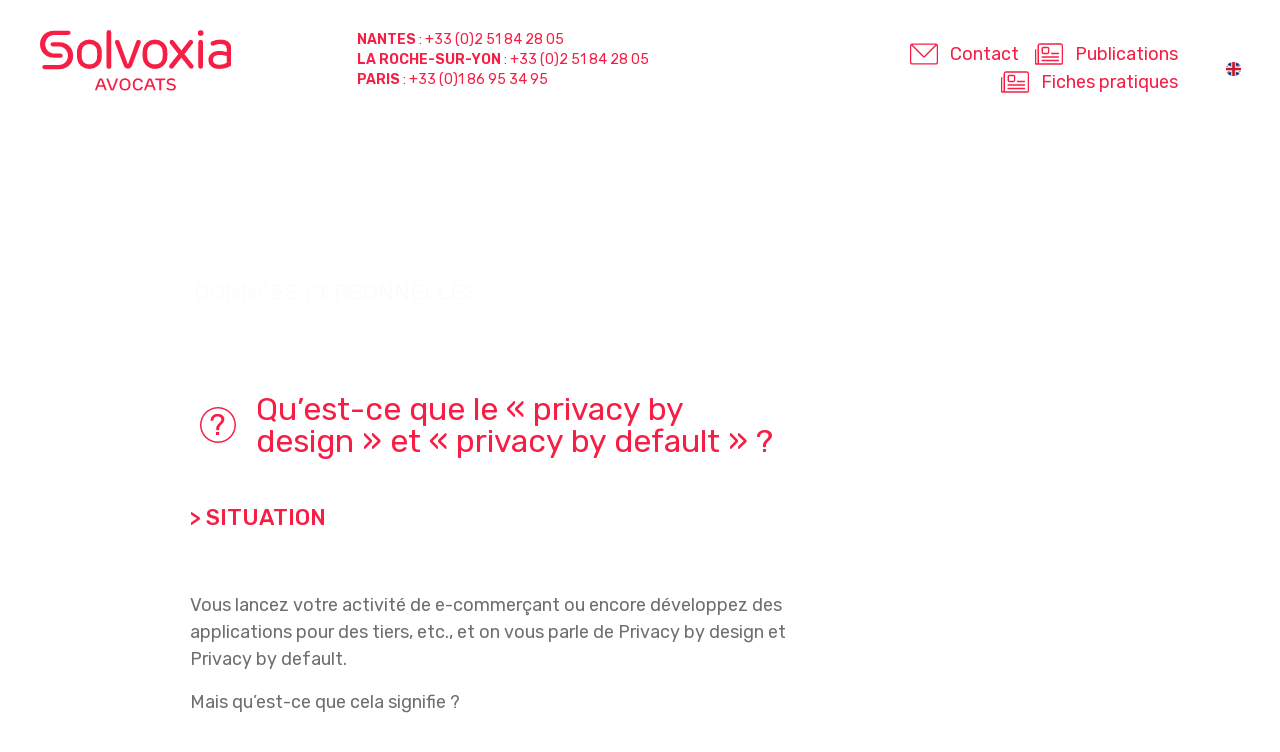

--- FILE ---
content_type: text/html; charset=UTF-8
request_url: https://www.solvoxia-avocats.com/fiches-juridiques/quest-ce-que-le-privacy-by-design-et-privacy-by-default/
body_size: 40684
content:
<!DOCTYPE html><html lang="fr-FR"><head >	<meta charset="UTF-8" />
	<meta name="viewport" content="width=device-width, initial-scale=1" />
	<meta name='robots' content='index, follow, max-image-preview:large, max-snippet:-1, max-video-preview:-1' />
	<style>img:is([sizes="auto" i], [sizes^="auto," i]) { contain-intrinsic-size: 3000px 1500px }</style>
	
	<!-- This site is optimized with the Yoast SEO plugin v24.6 - https://yoast.com/wordpress/plugins/seo/ -->
	<title>Qu’est-ce que le « privacy by design » et « privacy by default » ? - Cabinet d&#039;avocats à Nantes, la Roche sur Yon et Paris - Solvoxia</title>
	<link rel="canonical" href="https://www.solvoxia-avocats.com/fiches-juridiques/quest-ce-que-le-privacy-by-design-et-privacy-by-default/" />
	<meta property="og:locale" content="fr_FR" />
	<meta property="og:type" content="article" />
	<meta property="og:title" content="Qu’est-ce que le « privacy by design » et « privacy by default » ? - Cabinet d&#039;avocats à Nantes, la Roche sur Yon et Paris - Solvoxia" />
	<meta property="og:description" content="données personnelles Qu’est-ce que le « privacy by design » et « privacy by default » ? &gt; situation   Vous lancez votre activité de e-commerçant ou encore développez des applications pour des tiers, etc., et on vous parle de Privacy by design et Privacy by default. Mais qu’est-ce que cela signifie ? Audit RGPD Mise [&hellip;]" />
	<meta property="og:url" content="https://www.solvoxia-avocats.com/fiches-juridiques/quest-ce-que-le-privacy-by-design-et-privacy-by-default/" />
	<meta property="og:site_name" content="Cabinet d&#039;avocats à Nantes, la Roche sur Yon et Paris - Solvoxia" />
	<meta property="article:modified_time" content="2021-12-23T13:39:41+00:00" />
	<meta property="og:image" content="https://www.solvoxia-avocats.com/wp-content/uploads/2021/11/SOLVOXIA_PICTO_dp_B.svg" />
	<meta name="twitter:card" content="summary_large_image" />
	<script type="application/ld+json" class="yoast-schema-graph">{"@context":"https://schema.org","@graph":[{"@type":"WebPage","@id":"https://www.solvoxia-avocats.com/fiches-juridiques/quest-ce-que-le-privacy-by-design-et-privacy-by-default/","url":"https://www.solvoxia-avocats.com/fiches-juridiques/quest-ce-que-le-privacy-by-design-et-privacy-by-default/","name":"Qu’est-ce que le « privacy by design » et « privacy by default » ? - Cabinet d&#039;avocats à Nantes, la Roche sur Yon et Paris - Solvoxia","isPartOf":{"@id":"https://www.solvoxia-avocats.com/#website"},"primaryImageOfPage":{"@id":"https://www.solvoxia-avocats.com/fiches-juridiques/quest-ce-que-le-privacy-by-design-et-privacy-by-default/#primaryimage"},"image":{"@id":"https://www.solvoxia-avocats.com/fiches-juridiques/quest-ce-que-le-privacy-by-design-et-privacy-by-default/#primaryimage"},"thumbnailUrl":"https://www.solvoxia-avocats.com/wp-content/uploads/2021/11/SOLVOXIA_PICTO_dp_B.svg","datePublished":"2021-12-23T09:58:15+00:00","dateModified":"2021-12-23T13:39:41+00:00","breadcrumb":{"@id":"https://www.solvoxia-avocats.com/fiches-juridiques/quest-ce-que-le-privacy-by-design-et-privacy-by-default/#breadcrumb"},"inLanguage":"fr-FR","potentialAction":[{"@type":"ReadAction","target":["https://www.solvoxia-avocats.com/fiches-juridiques/quest-ce-que-le-privacy-by-design-et-privacy-by-default/"]}]},{"@type":"ImageObject","inLanguage":"fr-FR","@id":"https://www.solvoxia-avocats.com/fiches-juridiques/quest-ce-que-le-privacy-by-design-et-privacy-by-default/#primaryimage","url":"https://www.solvoxia-avocats.com/wp-content/uploads/2021/11/SOLVOXIA_PICTO_dp_B.svg","contentUrl":"https://www.solvoxia-avocats.com/wp-content/uploads/2021/11/SOLVOXIA_PICTO_dp_B.svg","width":134.59,"height":134.59,"caption":"Avocat RGPD Nantes Paris"},{"@type":"BreadcrumbList","@id":"https://www.solvoxia-avocats.com/fiches-juridiques/quest-ce-que-le-privacy-by-design-et-privacy-by-default/#breadcrumb","itemListElement":[{"@type":"ListItem","position":1,"name":"Accueil","item":"https://www.solvoxia-avocats.com/"},{"@type":"ListItem","position":2,"name":"Portfolios","item":"https://www.solvoxia-avocats.com/fiches-juridiques/"},{"@type":"ListItem","position":3,"name":"Qu’est-ce que le « privacy by design » et « privacy by default » ?"}]},{"@type":"WebSite","@id":"https://www.solvoxia-avocats.com/#website","url":"https://www.solvoxia-avocats.com/","name":"Cabinet d&#039;avocats à Nantes, la Roche sur Yon et Paris - Solvoxia","description":"Cabinet d&#039;avocats à Nantes, la Roche sur Yon et Paris - Solvoxia","publisher":{"@id":"https://www.solvoxia-avocats.com/#organization"},"potentialAction":[{"@type":"SearchAction","target":{"@type":"EntryPoint","urlTemplate":"https://www.solvoxia-avocats.com/?s={search_term_string}"},"query-input":{"@type":"PropertyValueSpecification","valueRequired":true,"valueName":"search_term_string"}}],"inLanguage":"fr-FR"},{"@type":"Organization","@id":"https://www.solvoxia-avocats.com/#organization","name":"Solvoxia Avocats","url":"https://www.solvoxia-avocats.com/","logo":{"@type":"ImageObject","inLanguage":"fr-FR","@id":"https://www.solvoxia-avocats.com/#/schema/logo/image/","url":"https://www.solvoxia-avocats.com/wp-content/uploads/2021/10/SOLVOXIA_LOGO_R2.svg","contentUrl":"https://www.solvoxia-avocats.com/wp-content/uploads/2021/10/SOLVOXIA_LOGO_R2.svg","width":262.2,"height":84.38,"caption":"Solvoxia Avocats"},"image":{"@id":"https://www.solvoxia-avocats.com/#/schema/logo/image/"},"sameAs":["https://fr.linkedin.com/company/solvoxia-avocats"]}]}</script>
	<!-- / Yoast SEO plugin. -->


<link rel='dns-prefetch' href='//static.addtoany.com' />
<link rel='dns-prefetch' href='//hcaptcha.com' />
<link rel="alternate" type="application/rss+xml" title="Cabinet d&#039;avocats à Nantes, la Roche sur Yon et Paris - Solvoxia &raquo; Flux" href="https://www.solvoxia-avocats.com/feed/" />
<link rel="alternate" type="application/rss+xml" title="Cabinet d&#039;avocats à Nantes, la Roche sur Yon et Paris - Solvoxia &raquo; Flux des commentaires" href="https://www.solvoxia-avocats.com/comments/feed/" />
<script type="text/javascript">
/* <![CDATA[ */
window._wpemojiSettings = {"baseUrl":"https:\/\/s.w.org\/images\/core\/emoji\/15.0.3\/72x72\/","ext":".png","svgUrl":"https:\/\/s.w.org\/images\/core\/emoji\/15.0.3\/svg\/","svgExt":".svg","source":{"concatemoji":"https:\/\/www.solvoxia-avocats.com\/wp-includes\/js\/wp-emoji-release.min.js?ver=6.7.4"}};
/*! This file is auto-generated */
!function(i,n){var o,s,e;function c(e){try{var t={supportTests:e,timestamp:(new Date).valueOf()};sessionStorage.setItem(o,JSON.stringify(t))}catch(e){}}function p(e,t,n){e.clearRect(0,0,e.canvas.width,e.canvas.height),e.fillText(t,0,0);var t=new Uint32Array(e.getImageData(0,0,e.canvas.width,e.canvas.height).data),r=(e.clearRect(0,0,e.canvas.width,e.canvas.height),e.fillText(n,0,0),new Uint32Array(e.getImageData(0,0,e.canvas.width,e.canvas.height).data));return t.every(function(e,t){return e===r[t]})}function u(e,t,n){switch(t){case"flag":return n(e,"\ud83c\udff3\ufe0f\u200d\u26a7\ufe0f","\ud83c\udff3\ufe0f\u200b\u26a7\ufe0f")?!1:!n(e,"\ud83c\uddfa\ud83c\uddf3","\ud83c\uddfa\u200b\ud83c\uddf3")&&!n(e,"\ud83c\udff4\udb40\udc67\udb40\udc62\udb40\udc65\udb40\udc6e\udb40\udc67\udb40\udc7f","\ud83c\udff4\u200b\udb40\udc67\u200b\udb40\udc62\u200b\udb40\udc65\u200b\udb40\udc6e\u200b\udb40\udc67\u200b\udb40\udc7f");case"emoji":return!n(e,"\ud83d\udc26\u200d\u2b1b","\ud83d\udc26\u200b\u2b1b")}return!1}function f(e,t,n){var r="undefined"!=typeof WorkerGlobalScope&&self instanceof WorkerGlobalScope?new OffscreenCanvas(300,150):i.createElement("canvas"),a=r.getContext("2d",{willReadFrequently:!0}),o=(a.textBaseline="top",a.font="600 32px Arial",{});return e.forEach(function(e){o[e]=t(a,e,n)}),o}function t(e){var t=i.createElement("script");t.src=e,t.defer=!0,i.head.appendChild(t)}"undefined"!=typeof Promise&&(o="wpEmojiSettingsSupports",s=["flag","emoji"],n.supports={everything:!0,everythingExceptFlag:!0},e=new Promise(function(e){i.addEventListener("DOMContentLoaded",e,{once:!0})}),new Promise(function(t){var n=function(){try{var e=JSON.parse(sessionStorage.getItem(o));if("object"==typeof e&&"number"==typeof e.timestamp&&(new Date).valueOf()<e.timestamp+604800&&"object"==typeof e.supportTests)return e.supportTests}catch(e){}return null}();if(!n){if("undefined"!=typeof Worker&&"undefined"!=typeof OffscreenCanvas&&"undefined"!=typeof URL&&URL.createObjectURL&&"undefined"!=typeof Blob)try{var e="postMessage("+f.toString()+"("+[JSON.stringify(s),u.toString(),p.toString()].join(",")+"));",r=new Blob([e],{type:"text/javascript"}),a=new Worker(URL.createObjectURL(r),{name:"wpTestEmojiSupports"});return void(a.onmessage=function(e){c(n=e.data),a.terminate(),t(n)})}catch(e){}c(n=f(s,u,p))}t(n)}).then(function(e){for(var t in e)n.supports[t]=e[t],n.supports.everything=n.supports.everything&&n.supports[t],"flag"!==t&&(n.supports.everythingExceptFlag=n.supports.everythingExceptFlag&&n.supports[t]);n.supports.everythingExceptFlag=n.supports.everythingExceptFlag&&!n.supports.flag,n.DOMReady=!1,n.readyCallback=function(){n.DOMReady=!0}}).then(function(){return e}).then(function(){var e;n.supports.everything||(n.readyCallback(),(e=n.source||{}).concatemoji?t(e.concatemoji):e.wpemoji&&e.twemoji&&(t(e.twemoji),t(e.wpemoji)))}))}((window,document),window._wpemojiSettings);
/* ]]> */
</script>

<style id='wp-emoji-styles-inline-css' type='text/css'>

	img.wp-smiley, img.emoji {
		display: inline !important;
		border: none !important;
		box-shadow: none !important;
		height: 1em !important;
		width: 1em !important;
		margin: 0 0.07em !important;
		vertical-align: -0.1em !important;
		background: none !important;
		padding: 0 !important;
	}
</style>
<link rel='stylesheet' id='jet-engine-frontend-css' href='https://www.solvoxia-avocats.com/wp-content/plugins/jet-engine/assets/css/frontend.css?ver=3.6.4.1' type='text/css' media='all' />
<style id='classic-theme-styles-inline-css' type='text/css'>
/*! This file is auto-generated */
.wp-block-button__link{color:#fff;background-color:#32373c;border-radius:9999px;box-shadow:none;text-decoration:none;padding:calc(.667em + 2px) calc(1.333em + 2px);font-size:1.125em}.wp-block-file__button{background:#32373c;color:#fff;text-decoration:none}
</style>
<style id='global-styles-inline-css' type='text/css'>
:root{--wp--preset--aspect-ratio--square: 1;--wp--preset--aspect-ratio--4-3: 4/3;--wp--preset--aspect-ratio--3-4: 3/4;--wp--preset--aspect-ratio--3-2: 3/2;--wp--preset--aspect-ratio--2-3: 2/3;--wp--preset--aspect-ratio--16-9: 16/9;--wp--preset--aspect-ratio--9-16: 9/16;--wp--preset--color--black: #000000;--wp--preset--color--cyan-bluish-gray: #abb8c3;--wp--preset--color--white: #ffffff;--wp--preset--color--pale-pink: #f78da7;--wp--preset--color--vivid-red: #cf2e2e;--wp--preset--color--luminous-vivid-orange: #ff6900;--wp--preset--color--luminous-vivid-amber: #fcb900;--wp--preset--color--light-green-cyan: #7bdcb5;--wp--preset--color--vivid-green-cyan: #00d084;--wp--preset--color--pale-cyan-blue: #8ed1fc;--wp--preset--color--vivid-cyan-blue: #0693e3;--wp--preset--color--vivid-purple: #9b51e0;--wp--preset--gradient--vivid-cyan-blue-to-vivid-purple: linear-gradient(135deg,rgba(6,147,227,1) 0%,rgb(155,81,224) 100%);--wp--preset--gradient--light-green-cyan-to-vivid-green-cyan: linear-gradient(135deg,rgb(122,220,180) 0%,rgb(0,208,130) 100%);--wp--preset--gradient--luminous-vivid-amber-to-luminous-vivid-orange: linear-gradient(135deg,rgba(252,185,0,1) 0%,rgba(255,105,0,1) 100%);--wp--preset--gradient--luminous-vivid-orange-to-vivid-red: linear-gradient(135deg,rgba(255,105,0,1) 0%,rgb(207,46,46) 100%);--wp--preset--gradient--very-light-gray-to-cyan-bluish-gray: linear-gradient(135deg,rgb(238,238,238) 0%,rgb(169,184,195) 100%);--wp--preset--gradient--cool-to-warm-spectrum: linear-gradient(135deg,rgb(74,234,220) 0%,rgb(151,120,209) 20%,rgb(207,42,186) 40%,rgb(238,44,130) 60%,rgb(251,105,98) 80%,rgb(254,248,76) 100%);--wp--preset--gradient--blush-light-purple: linear-gradient(135deg,rgb(255,206,236) 0%,rgb(152,150,240) 100%);--wp--preset--gradient--blush-bordeaux: linear-gradient(135deg,rgb(254,205,165) 0%,rgb(254,45,45) 50%,rgb(107,0,62) 100%);--wp--preset--gradient--luminous-dusk: linear-gradient(135deg,rgb(255,203,112) 0%,rgb(199,81,192) 50%,rgb(65,88,208) 100%);--wp--preset--gradient--pale-ocean: linear-gradient(135deg,rgb(255,245,203) 0%,rgb(182,227,212) 50%,rgb(51,167,181) 100%);--wp--preset--gradient--electric-grass: linear-gradient(135deg,rgb(202,248,128) 0%,rgb(113,206,126) 100%);--wp--preset--gradient--midnight: linear-gradient(135deg,rgb(2,3,129) 0%,rgb(40,116,252) 100%);--wp--preset--font-size--small: 13px;--wp--preset--font-size--medium: 20px;--wp--preset--font-size--large: 36px;--wp--preset--font-size--x-large: 42px;--wp--preset--spacing--20: 0.44rem;--wp--preset--spacing--30: 0.67rem;--wp--preset--spacing--40: 1rem;--wp--preset--spacing--50: 1.5rem;--wp--preset--spacing--60: 2.25rem;--wp--preset--spacing--70: 3.38rem;--wp--preset--spacing--80: 5.06rem;--wp--preset--shadow--natural: 6px 6px 9px rgba(0, 0, 0, 0.2);--wp--preset--shadow--deep: 12px 12px 50px rgba(0, 0, 0, 0.4);--wp--preset--shadow--sharp: 6px 6px 0px rgba(0, 0, 0, 0.2);--wp--preset--shadow--outlined: 6px 6px 0px -3px rgba(255, 255, 255, 1), 6px 6px rgba(0, 0, 0, 1);--wp--preset--shadow--crisp: 6px 6px 0px rgba(0, 0, 0, 1);}:where(.is-layout-flex){gap: 0.5em;}:where(.is-layout-grid){gap: 0.5em;}body .is-layout-flex{display: flex;}.is-layout-flex{flex-wrap: wrap;align-items: center;}.is-layout-flex > :is(*, div){margin: 0;}body .is-layout-grid{display: grid;}.is-layout-grid > :is(*, div){margin: 0;}:where(.wp-block-columns.is-layout-flex){gap: 2em;}:where(.wp-block-columns.is-layout-grid){gap: 2em;}:where(.wp-block-post-template.is-layout-flex){gap: 1.25em;}:where(.wp-block-post-template.is-layout-grid){gap: 1.25em;}.has-black-color{color: var(--wp--preset--color--black) !important;}.has-cyan-bluish-gray-color{color: var(--wp--preset--color--cyan-bluish-gray) !important;}.has-white-color{color: var(--wp--preset--color--white) !important;}.has-pale-pink-color{color: var(--wp--preset--color--pale-pink) !important;}.has-vivid-red-color{color: var(--wp--preset--color--vivid-red) !important;}.has-luminous-vivid-orange-color{color: var(--wp--preset--color--luminous-vivid-orange) !important;}.has-luminous-vivid-amber-color{color: var(--wp--preset--color--luminous-vivid-amber) !important;}.has-light-green-cyan-color{color: var(--wp--preset--color--light-green-cyan) !important;}.has-vivid-green-cyan-color{color: var(--wp--preset--color--vivid-green-cyan) !important;}.has-pale-cyan-blue-color{color: var(--wp--preset--color--pale-cyan-blue) !important;}.has-vivid-cyan-blue-color{color: var(--wp--preset--color--vivid-cyan-blue) !important;}.has-vivid-purple-color{color: var(--wp--preset--color--vivid-purple) !important;}.has-black-background-color{background-color: var(--wp--preset--color--black) !important;}.has-cyan-bluish-gray-background-color{background-color: var(--wp--preset--color--cyan-bluish-gray) !important;}.has-white-background-color{background-color: var(--wp--preset--color--white) !important;}.has-pale-pink-background-color{background-color: var(--wp--preset--color--pale-pink) !important;}.has-vivid-red-background-color{background-color: var(--wp--preset--color--vivid-red) !important;}.has-luminous-vivid-orange-background-color{background-color: var(--wp--preset--color--luminous-vivid-orange) !important;}.has-luminous-vivid-amber-background-color{background-color: var(--wp--preset--color--luminous-vivid-amber) !important;}.has-light-green-cyan-background-color{background-color: var(--wp--preset--color--light-green-cyan) !important;}.has-vivid-green-cyan-background-color{background-color: var(--wp--preset--color--vivid-green-cyan) !important;}.has-pale-cyan-blue-background-color{background-color: var(--wp--preset--color--pale-cyan-blue) !important;}.has-vivid-cyan-blue-background-color{background-color: var(--wp--preset--color--vivid-cyan-blue) !important;}.has-vivid-purple-background-color{background-color: var(--wp--preset--color--vivid-purple) !important;}.has-black-border-color{border-color: var(--wp--preset--color--black) !important;}.has-cyan-bluish-gray-border-color{border-color: var(--wp--preset--color--cyan-bluish-gray) !important;}.has-white-border-color{border-color: var(--wp--preset--color--white) !important;}.has-pale-pink-border-color{border-color: var(--wp--preset--color--pale-pink) !important;}.has-vivid-red-border-color{border-color: var(--wp--preset--color--vivid-red) !important;}.has-luminous-vivid-orange-border-color{border-color: var(--wp--preset--color--luminous-vivid-orange) !important;}.has-luminous-vivid-amber-border-color{border-color: var(--wp--preset--color--luminous-vivid-amber) !important;}.has-light-green-cyan-border-color{border-color: var(--wp--preset--color--light-green-cyan) !important;}.has-vivid-green-cyan-border-color{border-color: var(--wp--preset--color--vivid-green-cyan) !important;}.has-pale-cyan-blue-border-color{border-color: var(--wp--preset--color--pale-cyan-blue) !important;}.has-vivid-cyan-blue-border-color{border-color: var(--wp--preset--color--vivid-cyan-blue) !important;}.has-vivid-purple-border-color{border-color: var(--wp--preset--color--vivid-purple) !important;}.has-vivid-cyan-blue-to-vivid-purple-gradient-background{background: var(--wp--preset--gradient--vivid-cyan-blue-to-vivid-purple) !important;}.has-light-green-cyan-to-vivid-green-cyan-gradient-background{background: var(--wp--preset--gradient--light-green-cyan-to-vivid-green-cyan) !important;}.has-luminous-vivid-amber-to-luminous-vivid-orange-gradient-background{background: var(--wp--preset--gradient--luminous-vivid-amber-to-luminous-vivid-orange) !important;}.has-luminous-vivid-orange-to-vivid-red-gradient-background{background: var(--wp--preset--gradient--luminous-vivid-orange-to-vivid-red) !important;}.has-very-light-gray-to-cyan-bluish-gray-gradient-background{background: var(--wp--preset--gradient--very-light-gray-to-cyan-bluish-gray) !important;}.has-cool-to-warm-spectrum-gradient-background{background: var(--wp--preset--gradient--cool-to-warm-spectrum) !important;}.has-blush-light-purple-gradient-background{background: var(--wp--preset--gradient--blush-light-purple) !important;}.has-blush-bordeaux-gradient-background{background: var(--wp--preset--gradient--blush-bordeaux) !important;}.has-luminous-dusk-gradient-background{background: var(--wp--preset--gradient--luminous-dusk) !important;}.has-pale-ocean-gradient-background{background: var(--wp--preset--gradient--pale-ocean) !important;}.has-electric-grass-gradient-background{background: var(--wp--preset--gradient--electric-grass) !important;}.has-midnight-gradient-background{background: var(--wp--preset--gradient--midnight) !important;}.has-small-font-size{font-size: var(--wp--preset--font-size--small) !important;}.has-medium-font-size{font-size: var(--wp--preset--font-size--medium) !important;}.has-large-font-size{font-size: var(--wp--preset--font-size--large) !important;}.has-x-large-font-size{font-size: var(--wp--preset--font-size--x-large) !important;}
:where(.wp-block-post-template.is-layout-flex){gap: 1.25em;}:where(.wp-block-post-template.is-layout-grid){gap: 1.25em;}
:where(.wp-block-columns.is-layout-flex){gap: 2em;}:where(.wp-block-columns.is-layout-grid){gap: 2em;}
:root :where(.wp-block-pullquote){font-size: 1.5em;line-height: 1.6;}
</style>
<link rel='stylesheet' id='contact-form-7-css' href='https://www.solvoxia-avocats.com/wp-content/plugins/contact-form-7/includes/css/styles.css?ver=6.0.4' type='text/css' media='all' />
<link rel='stylesheet' id='jupiterx-popups-animation-css' href='https://www.solvoxia-avocats.com/wp-content/plugins/jupiterx-core/includes/extensions/raven/assets/lib/animate/animate.min.css?ver=4.8.9' type='text/css' media='all' />
<link rel='stylesheet' id='jupiterx-css' href='https://www.solvoxia-avocats.com/wp-content/uploads/jupiterx/compiler/jupiterx/style.css?ver=ae13a5d' type='text/css' media='all' />
<link rel='stylesheet' id='jupiterx-elements-dynamic-styles-css' href='https://www.solvoxia-avocats.com/wp-content/uploads/jupiterx/compiler/jupiterx-elements-dynamic-styles/style.css?ver=01a0326' type='text/css' media='all' />
<link rel='stylesheet' id='addtoany-css' href='https://www.solvoxia-avocats.com/wp-content/plugins/add-to-any/addtoany.min.css?ver=1.16' type='text/css' media='all' />
<style id='addtoany-inline-css' type='text/css'>
.addtoany_content {
    margin-bottom: 60px;
}
</style>
<link rel='stylesheet' id='elementor-icons-css' href='https://www.solvoxia-avocats.com/wp-content/plugins/elementor/assets/lib/eicons/css/elementor-icons.min.css?ver=5.35.0' type='text/css' media='all' />
<link rel='stylesheet' id='elementor-frontend-css' href='https://www.solvoxia-avocats.com/wp-content/uploads/elementor/css/custom-frontend.min.css?ver=1741343676' type='text/css' media='all' />
<style id='elementor-frontend-inline-css' type='text/css'>
.elementor-kit-11{--e-global-color-primary:#F61E45;--e-global-color-secondary:#DFCEA9;--e-global-color-text:#706F6F;--e-global-color-accent:#000000;--e-global-typography-primary-font-family:"Rubik";--e-global-typography-primary-font-weight:normal;--e-global-typography-secondary-font-family:"Rubik";--e-global-typography-secondary-font-weight:300;--e-global-typography-text-font-family:"Rubik";--e-global-typography-text-font-weight:400;--e-global-typography-accent-font-family:"Rubik";--e-global-typography-accent-font-weight:600;}.elementor-section.elementor-section-boxed > .elementor-container{max-width:1140px;}.e-con{--container-max-width:1140px;}.elementor-widget:not(:last-child){margin-block-end:20px;}.elementor-element{--widgets-spacing:20px 20px;--widgets-spacing-row:20px;--widgets-spacing-column:20px;}{}h1.entry-title{display:var(--page-title-display);}@media(max-width:1025px){.elementor-section.elementor-section-boxed > .elementor-container{max-width:1024px;}.e-con{--container-max-width:1024px;}}@media(max-width:768px){.elementor-section.elementor-section-boxed > .elementor-container{max-width:767px;}.e-con{--container-max-width:767px;}}
.elementor-5460 .elementor-element.elementor-element-458edc71 > .elementor-container > .elementor-column > .elementor-widget-wrap{align-content:center;align-items:center;}.elementor-5460 .elementor-element.elementor-element-458edc71 .elementor-repeater-item-879380f.jet-parallax-section__layout .jet-parallax-section__image{background-size:auto;}.elementor-5460 .elementor-element.elementor-element-61302c97 > .elementor-element-populated{margin:175px 0px 20px 0px;--e-column-margin-right:0px;--e-column-margin-left:0px;}.elementor-5460 .elementor-element.elementor-element-7cb58c81{text-align:right;}.elementor-5460 .elementor-element.elementor-element-7cb58c81 img{max-width:55%;}.elementor-5460 .elementor-element.elementor-element-532174 > .elementor-widget-wrap > .elementor-widget:not(.elementor-widget__width-auto):not(.elementor-widget__width-initial):not(:last-child):not(.elementor-absolute){margin-bottom:5px;}.elementor-5460 .elementor-element.elementor-element-532174 > .elementor-element-populated{padding:175px 0px 20px 10px;}.elementor-5460 .elementor-element.elementor-element-45efd927{text-align:left;}.elementor-5460 .elementor-element.elementor-element-45efd927 .elementor-heading-title{font-size:1.8vw;font-weight:normal;text-transform:uppercase;color:#FCFCFC;}.elementor-5460 .elementor-element.elementor-element-458edc71:not(.elementor-motion-effects-element-type-background), .elementor-5460 .elementor-element.elementor-element-458edc71 > .elementor-motion-effects-container > .elementor-motion-effects-layer{background-image:url("https://www.solvoxia-avocats.com/wp-content/uploads/2021/10/Solvoxia-Entete.jpg");background-position:top right;background-repeat:no-repeat;background-size:cover;}.elementor-5460 .elementor-element.elementor-element-458edc71{transition:background 0.3s, border 0.3s, border-radius 0.3s, box-shadow 0.3s;margin-top:-200px;margin-bottom:0px;}.elementor-5460 .elementor-element.elementor-element-458edc71 > .elementor-background-overlay{transition:background 0.3s, border-radius 0.3s, opacity 0.3s;}.elementor-5460 .elementor-element.elementor-element-1d123a49 .elementor-repeater-item-e0da4ab.jet-parallax-section__layout .jet-parallax-section__image{background-size:auto;}.elementor-5460 .elementor-element.elementor-element-423eeeca > .elementor-element-populated{padding:0px 0px 0px 0px;}.elementor-5460 .elementor-element.elementor-element-2920b92b > .elementor-container > .elementor-column > .elementor-widget-wrap{align-content:center;align-items:center;}.elementor-5460 .elementor-element.elementor-element-2920b92b .elementor-repeater-item-8b037fb.jet-parallax-section__layout .jet-parallax-section__image{background-size:auto;}.elementor-5460 .elementor-element.elementor-element-7f778105 .elementor-heading-title{font-size:2rem;font-weight:400;color:var( --e-global-color-primary );}.elementor-5460 .elementor-element.elementor-element-2920b92b{padding:0px 0px 40px 0px;}.elementor-5460 .elementor-element.elementor-element-601b34b3 .elementor-heading-title{font-size:1.4rem;font-weight:500;text-transform:uppercase;color:var( --e-global-color-primary );}.elementor-5460 .elementor-element.elementor-element-70d684c3{color:var( --e-global-color-text );font-size:18px;}.elementor-5460 .elementor-element.elementor-element-1bbb798c > .elementor-element-populated{margin:-36px 0px 0px 0px;--e-column-margin-right:0px;--e-column-margin-left:0px;padding:0px 0px 0px 60px;}.elementor-5460 .elementor-element.elementor-element-1d123a49{padding:40px 0px 20px 100px;}.elementor-5460 .elementor-element.elementor-element-eb3a63a .elementor-repeater-item-e0da4ab.jet-parallax-section__layout .jet-parallax-section__image{background-size:auto;}.elementor-5460 .elementor-element.elementor-element-2af030bf > .elementor-element-populated{padding:0px 0px 0px 0px;}.elementor-5460 .elementor-element.elementor-element-1cae8de7 .elementor-heading-title{font-size:1.4rem;font-weight:500;text-transform:uppercase;color:var( --e-global-color-primary );}.elementor-5460 .elementor-element.elementor-element-4b252b53{color:var( --e-global-color-text );font-size:18px;}.elementor-5460 .elementor-element.elementor-element-5d48c6d8 > .elementor-element-populated{padding:0px 0px 0px 60px;}.elementor-5460 .elementor-element.elementor-element-147b846d .elementor-repeater-item-f46cf60.jet-parallax-section__layout .jet-parallax-section__image{background-size:auto;}.elementor-5460 .elementor-element.elementor-element-8c2e937:not(.elementor-motion-effects-element-type-background) > .elementor-widget-wrap, .elementor-5460 .elementor-element.elementor-element-8c2e937 > .elementor-widget-wrap > .elementor-motion-effects-container > .elementor-motion-effects-layer{background-color:var( --e-global-color-primary );}.elementor-5460 .elementor-element.elementor-element-8c2e937 > .elementor-element-populated, .elementor-5460 .elementor-element.elementor-element-8c2e937 > .elementor-element-populated > .elementor-background-overlay, .elementor-5460 .elementor-element.elementor-element-8c2e937 > .elementor-background-slideshow{border-radius:30px 0px 0px 30px;}.elementor-5460 .elementor-element.elementor-element-8c2e937 > .elementor-element-populated{transition:background 0.3s, border 0.3s, border-radius 0.3s, box-shadow 0.3s;}.elementor-5460 .elementor-element.elementor-element-8c2e937 > .elementor-element-populated > .elementor-background-overlay{transition:background 0.3s, border-radius 0.3s, opacity 0.3s;}.elementor-5460 .elementor-element.elementor-element-125ce63:not(.elementor-motion-effects-element-type-background) > .elementor-widget-wrap, .elementor-5460 .elementor-element.elementor-element-125ce63 > .elementor-widget-wrap > .elementor-motion-effects-container > .elementor-motion-effects-layer{background-color:var( --e-global-color-primary );}.elementor-5460 .elementor-element.elementor-element-125ce63 > .elementor-element-populated, .elementor-5460 .elementor-element.elementor-element-125ce63 > .elementor-element-populated > .elementor-background-overlay, .elementor-5460 .elementor-element.elementor-element-125ce63 > .elementor-background-slideshow{border-radius:0px 40px 40px 0px;}.elementor-5460 .elementor-element.elementor-element-125ce63 > .elementor-element-populated{transition:background 0.3s, border 0.3s, border-radius 0.3s, box-shadow 0.3s;padding:20px 20px 20px 10px;}.elementor-5460 .elementor-element.elementor-element-125ce63 > .elementor-element-populated > .elementor-background-overlay{transition:background 0.3s, border-radius 0.3s, opacity 0.3s;}.elementor-5460 .elementor-element.elementor-element-2e9f617d > .elementor-widget-container{margin:0px 0px 0px 0px;}.elementor-5460 .elementor-element.elementor-element-2e9f617d{color:#FFFFFF;font-size:18px;}.elementor-5460 .elementor-element.elementor-element-147b846d{padding:0px 0px 0px 0px;}.elementor-5460 .elementor-element.elementor-element-eb3a63a{padding:40px 0px 20px 100px;}.elementor-5460 .elementor-element.elementor-element-241f64a1 .elementor-repeater-item-f17a4d0.jet-parallax-section__layout .jet-parallax-section__image{background-size:auto;}.elementor-5460 .elementor-element.elementor-element-5e02e5d4 > .elementor-element-populated{margin:0px 0px 0px 0px;--e-column-margin-right:0px;--e-column-margin-left:0px;padding:0px 0px 0px 0px;}.elementor-5460 .elementor-element.elementor-element-356868e9{z-index:10;}.elementor-5460 .elementor-element.elementor-element-356868e9 a.raven-button .button-text{color:#FFFFFF;}.elementor-5460 .elementor-element.elementor-element-356868e9 .raven-button .button-text{color:#FFFFFF;}.elementor-5460 .elementor-element.elementor-element-356868e9 .raven-button-icon{color:#FFFFFF;}.elementor-5460 .elementor-element.elementor-element-356868e9 .raven-button-icon i{color:#FFFFFF;}.elementor-5460 .elementor-element.elementor-element-356868e9 .raven-button-icon svg{fill:#FFFFFF;}.elementor-5460 .elementor-element.elementor-element-356868e9 a.raven-button, .elementor-5460 .elementor-element.elementor-element-356868e9 .raven-button, .elementor-5460 .elementor-element.elementor-element-356868e9 .raven-button-widget-normal-effect-blink:after{background-color:var( --e-global-color-primary );background-image:var( --e-global-color-primary );}.elementor-5460 .elementor-element.elementor-element-356868e9 a.raven-button:not(:hover), .elementor-5460 .elementor-element.elementor-element-356868e9 .raven-button:not(:hover){border-style:solid;border-width:0px 0px 0px 0px;}.elementor-5460 .elementor-element.elementor-element-356868e9 a.raven-button{border-radius:0px 30px 30px 0px;}.elementor-5460 .elementor-element.elementor-element-356868e9 .raven-button{border-radius:0px 30px 30px 0px;--raven-button-widget-icon-size:35px;}.elementor-5460 .elementor-element.elementor-element-356868e9 .raven-button:not(:hover).raven-button-widget-normal-effect-shockwave:after{border-radius:0px 30px 30px 0px;}.elementor-5460 .elementor-element.elementor-element-356868e9 .raven-button:not(:hover).raven-button-widget-normal-effect-shockwave:before{border-radius:0px 30px 30px 0px;}.elementor-5460 .elementor-element.elementor-element-356868e9 a.raven-button, .elementor-5460 .elementor-element.elementor-element-356868e9 .raven-button{box-shadow:0px 0px 20px 0px rgba(0,0,0,0.5);}.elementor-5460 .elementor-element.elementor-element-356868e9 a.raven-button .button-text, .elementor-5460 .elementor-element.elementor-element-356868e9 .raven-button .button-text{font-size:1.3rem;font-weight:500;text-transform:uppercase;}.elementor-5460 .elementor-element.elementor-element-356868e9 .raven-button .raven-button-icon i{font-size:35px;}.elementor-5460 .elementor-element.elementor-element-356868e9 .raven-button .raven-button-icon svg{width:35px;height:35px;}.elementor-5460 .elementor-element.elementor-element-356868e9 .raven-button-icon-position-left{margin:0px 0px 0px 10px;}.elementor-5460 .elementor-element.elementor-element-356868e9 .raven-button-icon-position-right{margin:0px 0px 0px 10px;}.elementor-5460 .elementor-element.elementor-element-356868e9 .raven-button-icon-position-far-left{top:clamp(-5px, 0px, calc(100% - var(--raven-button-widget-icon-size)));bottom:clamp(-2px, 0px, calc(100% - var(--raven-button-widget-icon-size)));left:clamp(-2px, 10px, calc(100% - var(--raven-button-widget-icon-size)));}.elementor-5460 .elementor-element.elementor-element-356868e9 .raven-button-icon-position-far-right{top:clamp(-5px, 0px, calc(100% - var(--raven-button-widget-icon-size)));bottom:clamp(-2px, 0px, calc(100% - var(--raven-button-widget-icon-size)));right:clamp(-2px, 0px, calc(100% - var(--raven-button-widget-icon-size)));}.elementor-5460 .elementor-element.elementor-element-5eaf1a28 > .elementor-element-populated{margin:-160px 0px 0px 0px;--e-column-margin-right:0px;--e-column-margin-left:0px;padding:0px 0px 0px 0px;}.elementor-5460 .elementor-element.elementor-element-241f64a1{margin-top:0px;margin-bottom:0px;padding:20px 0px 20px 0px;}.elementor-5460 .elementor-element.elementor-element-7ce01211 .elementor-repeater-item-da89697.jet-parallax-section__layout .jet-parallax-section__image{background-size:auto;}.elementor-5460 .elementor-element.elementor-element-45e61f92 > .elementor-container > .elementor-column > .elementor-widget-wrap{align-content:center;align-items:center;}.elementor-5460 .elementor-element.elementor-element-45e61f92 .elementor-repeater-item-8b037fb.jet-parallax-section__layout .jet-parallax-section__image{background-size:auto;}.elementor-5460 .elementor-element.elementor-element-1ee7ac24 .elementor-heading-title{font-size:2rem;font-weight:400;color:var( --e-global-color-primary );}.elementor-5460 .elementor-element.elementor-element-45e61f92{padding:0px 0px 40px 0px;}.elementor-5460 .elementor-element.elementor-element-7ce01211{padding:0px 0px 0px 100px;}.elementor-5460 .elementor-element.elementor-element-4912ea66 .elementor-repeater-item-680c5c9.jet-parallax-section__layout .jet-parallax-section__image{background-size:auto;}.elementor-5460 .elementor-element.elementor-element-4640eddf .raven-post-content{padding:20px 20px 20px 20px;}.elementor-5460 .elementor-element.elementor-element-4640eddf .raven-post{border-color:var( --e-global-color-primary );border-style:solid;border-width:1px 1px 1px 1px;border-radius:20px 20px 20px 20px;}.elementor-5460 .elementor-element.elementor-element-4640eddf .raven-post-image{padding-bottom:calc( 0.63 * 100% );}.elementor-5460 .elementor-element.elementor-element-4640eddf .raven-post .raven-post-image-overlay:hover, .elementor-5460 .elementor-element.elementor-element-4640eddf .raven-post-inside:hover .raven-post-image-overlay{background-color:rgba(0,0,0,0);background-image:none;}.elementor-5460 .elementor-element.elementor-element-4640eddf .raven-post-overlay-icons{justify-content:center;}.elementor-5460 .elementor-element.elementor-element-4640eddf .raven-post-overlay-icons i{color:#ffffff;}.elementor-5460 .elementor-element.elementor-element-4640eddf .raven-post-overlay-icons svg{fill:#ffffff;}.elementor-5460 .elementor-element.elementor-element-4640eddf .raven-post-overlay-icons i:hover{color:#ffffff;}.elementor-5460 .elementor-element.elementor-element-4640eddf .raven-post-overlay-icons svg:hover{fill:#ffffff;}.elementor-5460 .elementor-element.elementor-element-4640eddf .raven-post-title, .elementor-5460 .elementor-element.elementor-element-4640eddf .raven-post-title a{font-size:1.3rem;}.elementor-5460 .elementor-element.elementor-element-4640eddf .raven-post-title{color:var( --e-global-color-primary );}.elementor-5460 .elementor-element.elementor-element-4640eddf .raven-post-title a{color:var( --e-global-color-primary );}@media(min-width:769px){.elementor-5460 .elementor-element.elementor-element-61302c97{width:8.56%;}.elementor-5460 .elementor-element.elementor-element-532174{width:57.772%;}.elementor-5460 .elementor-element.elementor-element-423eeeca{width:60.032%;}.elementor-5460 .elementor-element.elementor-element-443aa9a4{width:9.341%;}.elementor-5460 .elementor-element.elementor-element-76d4d3ef{width:90.659%;}.elementor-5460 .elementor-element.elementor-element-1bbb798c{width:39.968%;}.elementor-5460 .elementor-element.elementor-element-2af030bf{width:60.032%;}.elementor-5460 .elementor-element.elementor-element-5d48c6d8{width:39.968%;}.elementor-5460 .elementor-element.elementor-element-8c2e937{width:13.549%;}.elementor-5460 .elementor-element.elementor-element-125ce63{width:69.996%;}.elementor-5460 .elementor-element.elementor-element-1585a3{width:15.703%;}.elementor-5460 .elementor-element.elementor-element-610b734f{width:60%;}.elementor-5460 .elementor-element.elementor-element-66821b13{width:9.341%;}.elementor-5460 .elementor-element.elementor-element-5ac74ee1{width:90.659%;}.elementor-5460 .elementor-element.elementor-element-512b1474{width:39.976%;}}@media(max-width:1025px) and (min-width:769px){.elementor-5460 .elementor-element.elementor-element-443aa9a4{width:20%;}.elementor-5460 .elementor-element.elementor-element-76d4d3ef{width:80%;}.elementor-5460 .elementor-element.elementor-element-66821b13{width:20%;}.elementor-5460 .elementor-element.elementor-element-5ac74ee1{width:80%;}}@media(max-width:1025px){.elementor-5460 .elementor-element.elementor-element-7cb58c81 img{max-width:93%;}.elementor-5460 .elementor-element.elementor-element-45efd927 .elementor-heading-title{font-size:1.6rem;}.elementor-5460 .elementor-element.elementor-element-1bbb798c > .elementor-element-populated{padding:0px 0px 0px 20px;}.elementor-5460 .elementor-element.elementor-element-1d123a49{padding:0px 0px 0px 20px;}.elementor-5460 .elementor-element.elementor-element-5d48c6d8 > .elementor-element-populated{padding:0px 0px 0px 20px;}.elementor-5460 .elementor-element.elementor-element-eb3a63a{padding:20px 0px 0px 20px;}.elementor-5460 .elementor-element.elementor-element-5eaf1a28 > .elementor-element-populated{margin:-300px 0px 0px 0px;--e-column-margin-right:0px;--e-column-margin-left:0px;}.elementor-5460 .elementor-element.elementor-element-7ce01211{padding:0px 0px 0px 20px;}.elementor-5460 .elementor-element.elementor-element-4640eddf .raven-post-image{padding-bottom:calc( 0.63 * 100% );}}@media(max-width:768px){.elementor-5460 .elementor-element.elementor-element-61302c97{width:25%;}.elementor-5460 .elementor-element.elementor-element-7cb58c81 img{max-width:100%;}.elementor-5460 .elementor-element.elementor-element-532174{width:75%;}.elementor-5460 .elementor-element.elementor-element-45efd927 .elementor-heading-title{font-size:1.4rem;}.elementor-5460 .elementor-element.elementor-element-443aa9a4{width:20%;}.elementor-5460 .elementor-element.elementor-element-76d4d3ef{width:80%;}.elementor-5460 .elementor-element.elementor-element-7f778105 > .elementor-widget-container{margin:0px 0px 0px 0px;padding:0px 10px 0px 10px;}.elementor-5460 .elementor-element.elementor-element-7f778105 .elementor-heading-title{font-size:24px;}.elementor-5460 .elementor-element.elementor-element-601b34b3 > .elementor-widget-container{margin:0px 0px 0px 0px;padding:0px 10px 0px 10px;}.elementor-5460 .elementor-element.elementor-element-601b34b3 .elementor-heading-title{font-size:24px;}.elementor-5460 .elementor-element.elementor-element-70d684c3 > .elementor-widget-container{padding:0px 10px 0px 10px;}.elementor-5460 .elementor-element.elementor-element-1bbb798c > .elementor-element-populated{padding:0px 0px 0px 0px;}.elementor-5460 .elementor-element.elementor-element-1d123a49{padding:40px 0px 0px 0px;}.elementor-5460 .elementor-element.elementor-element-1cae8de7 > .elementor-widget-container{margin:0px 0px 0px 0px;padding:0px 10px 0px 10px;}.elementor-5460 .elementor-element.elementor-element-1cae8de7 .elementor-heading-title{font-size:24px;}.elementor-5460 .elementor-element.elementor-element-4b252b53 > .elementor-widget-container{padding:0px 10px 0px 10px;}.elementor-5460 .elementor-element.elementor-element-5d48c6d8 > .elementor-element-populated{padding:0px 0px 0px 0px;}.elementor-5460 .elementor-element.elementor-element-8c2e937{width:20%;}.elementor-5460 .elementor-element.elementor-element-125ce63{width:80%;}.elementor-5460 .elementor-element.elementor-element-2e9f617d > .elementor-widget-container{padding:0px 10px 0px 10px;}.elementor-5460 .elementor-element.elementor-element-eb3a63a{padding:40px 0px 40px 0px;}.elementor-5460 .elementor-element.elementor-element-241f64a1{padding:20px 0px 20px 0px;}.elementor-5460 .elementor-element.elementor-element-66821b13{width:20%;}.elementor-5460 .elementor-element.elementor-element-5ac74ee1{width:80%;}.elementor-5460 .elementor-element.elementor-element-1ee7ac24 > .elementor-widget-container{margin:0px 0px 0px 0px;padding:0px 10px 0px 10px;}.elementor-5460 .elementor-element.elementor-element-1ee7ac24 .elementor-heading-title{font-size:24px;}.elementor-5460 .elementor-element.elementor-element-45e61f92{padding:0px 0px 0px 0px;}.elementor-5460 .elementor-element.elementor-element-7ce01211{padding:0px 0px 0px 0px;}.elementor-5460 .elementor-element.elementor-element-4640eddf .raven-post-image{padding-bottom:calc( 0.63 * 100% );}}
.elementor-12 .elementor-element.elementor-element-7631e97 .elementor-repeater-item-9d55b9c.jet-parallax-section__layout .jet-parallax-section__image{background-size:auto;}.elementor-12 .elementor-element.elementor-element-08c251c > .elementor-element-populated{margin:0% 0% 0% 10%;--e-column-margin-right:0%;--e-column-margin-left:10%;}.elementor-12 .elementor-element.elementor-element-acbfb60 .raven-site-logo img, .elementor-12 .elementor-element.elementor-element-acbfb60 .raven-site-logo svg{max-width:75%;}.elementor-12 .elementor-element.elementor-element-acbfb60 .raven-site-logo{text-align:left;}.elementor-12 .elementor-element.elementor-element-e9d380f > .elementor-element-populated{margin:0% 0% 0% 12%;--e-column-margin-right:0%;--e-column-margin-left:12%;}.elementor-12 .elementor-element.elementor-element-6cfa578{color:#F61E45;font-size:14px;line-height:20px;}.elementor-bc-flex-widget .elementor-12 .elementor-element.elementor-element-02fb93e.elementor-column:not(.raven-column-flex-vertical) .elementor-widget-wrap{align-items:center;}.elementor-12 .elementor-element.elementor-element-02fb93e.elementor-column.elementor-element[data-element_type="column"]:not(.raven-column-flex-vertical) > .elementor-widget-wrap.elementor-element-populated{align-content:center;align-items:center;}.elementor-12 .elementor-element.elementor-element-02fb93e.elementor-column.elementor-element[data-element_type="column"].raven-column-flex-vertical > .elementor-widget-wrap.elementor-element-populated{justify-content:center;}.elementor-12 .elementor-element.elementor-element-4b6348e .elementor-icon-list-icon i{transition:color 0.3s;}.elementor-12 .elementor-element.elementor-element-4b6348e .elementor-icon-list-icon svg{transition:fill 0.3s;}.elementor-12 .elementor-element.elementor-element-4b6348e{--e-icon-list-icon-size:28px;--icon-vertical-offset:0px;}.elementor-12 .elementor-element.elementor-element-4b6348e .elementor-icon-list-item > .elementor-icon-list-text, .elementor-12 .elementor-element.elementor-element-4b6348e .elementor-icon-list-item > a{font-size:18px;}.elementor-12 .elementor-element.elementor-element-4b6348e .elementor-icon-list-text{color:#F61E45;transition:color 0.3s;}.elementor-bc-flex-widget .elementor-12 .elementor-element.elementor-element-2142856.elementor-column:not(.raven-column-flex-vertical) .elementor-widget-wrap{align-items:center;}.elementor-12 .elementor-element.elementor-element-2142856.elementor-column.elementor-element[data-element_type="column"]:not(.raven-column-flex-vertical) > .elementor-widget-wrap.elementor-element-populated{align-content:center;align-items:center;}.elementor-12 .elementor-element.elementor-element-2142856.elementor-column.elementor-element[data-element_type="column"].raven-column-flex-vertical > .elementor-widget-wrap.elementor-element-populated{justify-content:center;}.elementor-12 .elementor-element.elementor-element-cca35e7 img{max-width:20%;}.elementor-12 .elementor-element.elementor-element-7631e97{padding:20px 0px 0px 0px;}.elementor-12 .elementor-element.elementor-element-24cfc74 .elementor-repeater-item-d5bf01d.jet-parallax-section__layout .jet-parallax-section__image{background-size:auto;}.elementor-12 .elementor-element.elementor-element-25f8871 .raven-nav-menu-mobile{background-color:#FFFFFFE8;border-radius:0px 0px 0px 20px;}.elementor-12 .elementor-element.elementor-element-25f8871 .raven-nav-menu-main .raven-nav-menu > li > a.raven-menu-item{font-family:"Rubik", Sans-serif;font-size:1vw;font-weight:500;color:#FFFFFF;background-color:#02010100;}.elementor-12 .elementor-element.elementor-element-25f8871 .raven-nav-menu-horizontal .raven-nav-menu > li:not(:last-child){margin-right:12px;}.elementor-12 .elementor-element.elementor-element-25f8871 .raven-nav-menu-vertical .raven-nav-menu > li:not(:last-child){margin-bottom:12px;}.elementor-12 .elementor-element.elementor-element-25f8871 .raven-nav-menu-main .raven-submenu > li > a.raven-submenu-item{font-size:0.9vw;color:var( --e-global-color-text );background-color:#FFFFFFC9;}.elementor-12 .elementor-element.elementor-element-25f8871 .raven-nav-menu-main .raven-submenu > li:not(:last-child){border-bottom-width:0px;}.elementor-12 .elementor-element.elementor-element-25f8871 .raven-nav-menu-main .raven-submenu{border-color:#FFFFFFC9;border-style:solid;border-width:10px 40px 10px 20px;border-radius:0px 0px 0px 20px;background-color:#FFFFFFC9;}.elementor-12 .elementor-element.elementor-element-25f8871 .raven-nav-menu-main .raven-submenu > li:not(.current-menu-parent):not(.current-menu-ancestor) > a.raven-submenu-item:hover:not(.raven-menu-item-active), .elementor-12 .elementor-element.elementor-element-25f8871 .raven-nav-menu-main .raven-submenu > li:not(.current-menu-parent):not(.current-menu-ancestor) > a.highlighted:not(.raven-menu-item-active){color:#FFFFFF;background-color:var( --e-global-color-primary );}.elementor-12 .elementor-element.elementor-element-25f8871 .raven-nav-menu-main .raven-submenu > li > a.raven-menu-item-active, .elementor-12 .elementor-element.elementor-element-25f8871 .raven-nav-menu-main .raven-submenu > li.current-menu-parent > a, .elementor-12 .elementor-element.elementor-element-25f8871 .raven-nav-menu-main .raven-submenu > li.current-menu-ancestor > a{color:#FFFFFF;background-color:var( --e-global-color-primary );}.elementor-12 .elementor-element.elementor-element-25f8871 .raven-nav-menu-mobile .raven-nav-menu li > a{padding:8px 32px 8px 32px;color:#706F6F;}.elementor-12 .elementor-element.elementor-element-25f8871 .raven-nav-menu-toggle{text-align:center;}.elementor-12 .elementor-element.elementor-element-25f8871 .raven-nav-menu-toggle-button{color:#FFFFFF;}.elementor-12 .elementor-element.elementor-element-25f8871 .raven-nav-menu-toggle-button svg{fill:#FFFFFF;}.elementor-12 .elementor-element.elementor-element-25f8871 .hamburger-inner, .elementor-12 .elementor-element.elementor-element-25f8871 .hamburger-inner::after, .elementor-12 .elementor-element.elementor-element-25f8871 .hamburger-inner::before{background-color:#FFFFFF;}.elementor-12 .elementor-element.elementor-element-93afd27{--spacer-size:72px;}.elementor-12 .elementor-element.elementor-element-24cfc74{transition:background 0.3s, border 0.3s, border-radius 0.3s, box-shadow 0.3s;padding:0px 0px 0px 0px;}.elementor-12 .elementor-element.elementor-element-24cfc74 > .elementor-background-overlay{transition:background 0.3s, border-radius 0.3s, opacity 0.3s;}@media(max-width:1025px){.elementor-12 .elementor-element.elementor-element-acbfb60 .raven-site-logo img, .elementor-12 .elementor-element.elementor-element-acbfb60 .raven-site-logo svg{max-width:100%;}.elementor-12 .elementor-element.elementor-element-e9d380f > .elementor-element-populated{margin:0px 0px 0px 0px;--e-column-margin-right:0px;--e-column-margin-left:0px;padding:0px 0px 0px 10px;}.elementor-12 .elementor-element.elementor-element-4b6348e .elementor-icon-list-item > .elementor-icon-list-text, .elementor-12 .elementor-element.elementor-element-4b6348e .elementor-icon-list-item > a{font-size:16px;}.elementor-12 .elementor-element.elementor-element-cca35e7 img{max-width:73%;}.elementor-12 .elementor-element.elementor-element-7631e97{padding:20px 0px 15px 0px;}.elementor-12 .elementor-element.elementor-element-24cfc74:not(.elementor-motion-effects-element-type-background), .elementor-12 .elementor-element.elementor-element-24cfc74 > .elementor-motion-effects-container > .elementor-motion-effects-layer{background-image:url("https://www.solvoxia-avocats.com/wp-content/uploads/2021/09/Fond-Entete-Mobile.jpg");}}@media(min-width:769px){.elementor-12 .elementor-element.elementor-element-08c251c{width:23.792%;}.elementor-12 .elementor-element.elementor-element-e9d380f{width:27.94%;}.elementor-12 .elementor-element.elementor-element-ebece41{width:4.989%;}.elementor-12 .elementor-element.elementor-element-02fb93e{width:36.071%;}.elementor-12 .elementor-element.elementor-element-2142856{width:7.183%;}}@media(max-width:1025px) and (min-width:769px){.elementor-12 .elementor-element.elementor-element-08c251c{width:23%;}.elementor-12 .elementor-element.elementor-element-e9d380f{width:41%;}.elementor-12 .elementor-element.elementor-element-ebece41{width:2%;}.elementor-12 .elementor-element.elementor-element-02fb93e{width:24%;}}@media(max-width:768px){.elementor-12 .elementor-element.elementor-element-08c251c > .elementor-element-populated{margin:0px 0px 0px 0px;--e-column-margin-right:0px;--e-column-margin-left:0px;padding:0px 0px 15px 0px;}.elementor-12 .elementor-element.elementor-element-acbfb60 .raven-site-logo img, .elementor-12 .elementor-element.elementor-element-acbfb60 .raven-site-logo svg{max-width:80%;}.elementor-12 .elementor-element.elementor-element-acbfb60 .raven-site-logo{text-align:center;}.elementor-12 .elementor-element.elementor-element-02fb93e{width:85%;}.elementor-12 .elementor-element.elementor-element-02fb93e > .elementor-element-populated{margin:0px 0px 0px 0px;--e-column-margin-right:0px;--e-column-margin-left:0px;padding:0px 0px 0px 0px;}.elementor-12 .elementor-element.elementor-element-4b6348e .elementor-icon-list-items:not(.elementor-inline-items) .elementor-icon-list-item:not(:last-child){padding-bottom:calc(10px/2);}.elementor-12 .elementor-element.elementor-element-4b6348e .elementor-icon-list-items:not(.elementor-inline-items) .elementor-icon-list-item:not(:first-child){margin-top:calc(10px/2);}.elementor-12 .elementor-element.elementor-element-4b6348e .elementor-icon-list-items.elementor-inline-items .elementor-icon-list-item{margin-right:calc(10px/2);margin-left:calc(10px/2);}.elementor-12 .elementor-element.elementor-element-4b6348e .elementor-icon-list-items.elementor-inline-items{margin-right:calc(-10px/2);margin-left:calc(-10px/2);}body.rtl .elementor-12 .elementor-element.elementor-element-4b6348e .elementor-icon-list-items.elementor-inline-items .elementor-icon-list-item:after{left:calc(-10px/2);}body:not(.rtl) .elementor-12 .elementor-element.elementor-element-4b6348e .elementor-icon-list-items.elementor-inline-items .elementor-icon-list-item:after{right:calc(-10px/2);}.elementor-12 .elementor-element.elementor-element-2142856{width:15%;}.elementor-12 .elementor-element.elementor-element-2142856 > .elementor-element-populated{margin:0px 0px 0px 0px;--e-column-margin-right:0px;--e-column-margin-left:0px;}.elementor-12 .elementor-element.elementor-element-cca35e7 img{max-width:100%;}.elementor-12 .elementor-element.elementor-element-c806aa7{width:100%;}.elementor-12 .elementor-element.elementor-element-c806aa7 > .elementor-element-populated{padding:0px 0px 0px 0px;}.elementor-12 .elementor-element.elementor-element-93afd27{--spacer-size:40px;}.elementor-12 .elementor-element.elementor-element-24cfc74:not(.elementor-motion-effects-element-type-background), .elementor-12 .elementor-element.elementor-element-24cfc74 > .elementor-motion-effects-container > .elementor-motion-effects-layer{background-image:url("https://www.solvoxia-avocats.com/wp-content/uploads/2021/09/Fond-Entete-Mobile.jpg");}.elementor-12 .elementor-element.elementor-element-24cfc74{padding:20px 0px 40px 0px;}}/* Start JX Custom Fonts CSS *//* End JX Custom Fonts CSS */
/* Start JX Custom Fonts CSS *//* End JX Custom Fonts CSS */
.elementor-18 .elementor-element.elementor-element-2e95187c .elementor-repeater-item-070fb90.jet-parallax-section__layout .jet-parallax-section__image{background-size:auto;}.elementor-18 .elementor-element.elementor-element-6baba8e > .elementor-element-populated{padding:0px 0px 0px 0px;}.elementor-18 .elementor-element.elementor-element-7681a70{text-align:center;}.elementor-18 .elementor-element.elementor-element-7681a70 img{max-width:71%;}.elementor-18 .elementor-element.elementor-element-d606d71 > .elementor-widget-wrap > .elementor-widget:not(.elementor-widget__width-auto):not(.elementor-widget__width-initial):not(:last-child):not(.elementor-absolute){margin-bottom:0px;}.elementor-18 .elementor-element.elementor-element-d606d71 > .elementor-element-populated{padding:15px 15px 15px 0px;}.elementor-18 .elementor-element.elementor-element-32ce1cd .elementor-heading-title{font-size:36px;font-weight:500;color:#FFFFFF;}.elementor-18 .elementor-element.elementor-element-a66ddc2 .elementor-heading-title{font-size:30px;font-weight:300;color:#FFFFFF;}.elementor-18 .elementor-element.elementor-element-6935526 .elementor-heading-title{font-size:0.8vw;font-weight:300;color:#FFFFFF;}.elementor-18 .elementor-element.elementor-element-36399a5 > .elementor-widget-wrap > .elementor-widget:not(.elementor-widget__width-auto):not(.elementor-widget__width-initial):not(:last-child):not(.elementor-absolute){margin-bottom:0px;}.elementor-18 .elementor-element.elementor-element-36399a5 > .elementor-element-populated{padding:15px 0px 0px 0px;}.elementor-18 .elementor-element.elementor-element-48530be .elementor-heading-title{font-size:0.8vw;font-weight:300;color:#FFFFFF;}.elementor-18 .elementor-element.elementor-element-0f260f0 > .elementor-widget-container{padding:20px 0px 20px 0px;}.elementor-18 .elementor-element.elementor-element-0f260f0 .elementor-icon-list-icon i{color:#F61E45;transition:color 0.3s;}.elementor-18 .elementor-element.elementor-element-0f260f0 .elementor-icon-list-icon svg{fill:#F61E45;transition:fill 0.3s;}.elementor-18 .elementor-element.elementor-element-0f260f0{--e-icon-list-icon-size:45px;--icon-vertical-offset:0px;}.elementor-18 .elementor-element.elementor-element-0f260f0 .elementor-icon-list-item > .elementor-icon-list-text, .elementor-18 .elementor-element.elementor-element-0f260f0 .elementor-icon-list-item > a{font-size:1.5rem;font-weight:600;}.elementor-18 .elementor-element.elementor-element-0f260f0 .elementor-icon-list-text{color:#F61E45;transition:color 0.3s;}.elementor-18 .elementor-element.elementor-element-5d2c374 > .elementor-widget-container{padding:20px 198px 20px 0px;}.elementor-18 .elementor-element.elementor-element-5d2c374 .elementor-icon-list-icon i{color:#FFFFFF;transition:color 0.3s;}.elementor-18 .elementor-element.elementor-element-5d2c374 .elementor-icon-list-icon svg{fill:#FFFFFF;transition:fill 0.3s;}.elementor-18 .elementor-element.elementor-element-5d2c374{--e-icon-list-icon-size:45px;--icon-vertical-offset:0px;}.elementor-18 .elementor-element.elementor-element-5d2c374 .elementor-icon-list-item > .elementor-icon-list-text, .elementor-18 .elementor-element.elementor-element-5d2c374 .elementor-icon-list-item > a{font-size:1.5rem;font-weight:600;}.elementor-18 .elementor-element.elementor-element-5d2c374 .elementor-icon-list-text{color:#FFFFFF;transition:color 0.3s;}.elementor-18 .elementor-element.elementor-element-2e95187c:not(.elementor-motion-effects-element-type-background), .elementor-18 .elementor-element.elementor-element-2e95187c > .elementor-motion-effects-container > .elementor-motion-effects-layer{background-color:#F61E45;background-image:url("https://www.solvoxia-avocats.com/wp-content/uploads/2021/09/Pied-de-page.jpg");background-position:top right;background-repeat:no-repeat;}.elementor-18 .elementor-element.elementor-element-2e95187c{transition:background 0.3s, border 0.3s, border-radius 0.3s, box-shadow 0.3s;padding:68px 0px 0px 0px;}.elementor-18 .elementor-element.elementor-element-2e95187c > .elementor-background-overlay{transition:background 0.3s, border-radius 0.3s, opacity 0.3s;}.elementor-18 .elementor-element.elementor-element-cd6dd83 .elementor-repeater-item-e3093e5.jet-parallax-section__layout .jet-parallax-section__image{background-size:auto;}.elementor-18 .elementor-element.elementor-element-6b3c428 > .elementor-element-populated{margin:0px 0px 0px 0px;--e-column-margin-right:0px;--e-column-margin-left:0px;}.elementor-18 .elementor-element.elementor-element-2a255a0{--spacer-size:50px;}.elementor-18 .elementor-element.elementor-element-c237289 > .elementor-element-populated{margin:0px 0px 0px 0px;--e-column-margin-right:0px;--e-column-margin-left:0px;}.elementor-18 .elementor-element.elementor-element-cd6dd83:not(.elementor-motion-effects-element-type-background), .elementor-18 .elementor-element.elementor-element-cd6dd83 > .elementor-motion-effects-container > .elementor-motion-effects-layer{background-color:#F61E45;}.elementor-18 .elementor-element.elementor-element-cd6dd83{transition:background 0.3s, border 0.3s, border-radius 0.3s, box-shadow 0.3s;}.elementor-18 .elementor-element.elementor-element-cd6dd83 > .elementor-background-overlay{transition:background 0.3s, border-radius 0.3s, opacity 0.3s;}.elementor-18 .elementor-element.elementor-element-d75cabb .elementor-repeater-item-adc8b7b.jet-parallax-section__layout .jet-parallax-section__image{background-size:auto;}.elementor-18 .elementor-element.elementor-element-67982d4 > .elementor-widget-container{padding:0px 0px 0px 60px;}.elementor-18 .elementor-element.elementor-element-67982d4{text-align:left;}.elementor-18 .elementor-element.elementor-element-5fcd37b .elementor-repeater-item-99edef7.jet-parallax-section__layout .jet-parallax-section__image{background-size:auto;}.elementor-18 .elementor-element.elementor-element-9be0cac{color:#FFFFFF;font-size:1vw;}.elementor-18 .elementor-element.elementor-element-a813028{color:#FFFFFF;font-size:1vw;}.elementor-18 .elementor-element.elementor-element-5a8fad9{color:#FFFFFF;font-size:1vw;}.elementor-18 .elementor-element.elementor-element-ef45926 > .elementor-element-populated{padding:45px 0px 0px 0px;}.elementor-18 .elementor-element.elementor-element-d33912f .elementor-icon-list-icon i{color:#FFFFFF;transition:color 0.3s;}.elementor-18 .elementor-element.elementor-element-d33912f .elementor-icon-list-icon svg{fill:#FFFFFF;transition:fill 0.3s;}.elementor-18 .elementor-element.elementor-element-d33912f{--e-icon-list-icon-size:36px;--icon-vertical-offset:0px;}.elementor-18 .elementor-element.elementor-element-d33912f .elementor-icon-list-text{color:#FFFFFF;transition:color 0.3s;}.elementor-18 .elementor-element.elementor-element-2d285e0 > .elementor-element-populated{padding:45px 0px 0px 0px;}.elementor-18 .elementor-element.elementor-element-160bcfa > .elementor-widget-container{padding:0% 12% 0% 0%;}.elementor-18 .elementor-element.elementor-element-160bcfa{--icon-box-icon-margin:20px;}.elementor-18 .elementor-element.elementor-element-160bcfa .elementor-icon-box-title{margin-bottom:3px;color:#FFFFFF;}.elementor-18 .elementor-element.elementor-element-160bcfa.elementor-view-stacked .elementor-icon{background-color:#FFFFFF;}.elementor-18 .elementor-element.elementor-element-160bcfa.elementor-view-framed .elementor-icon, .elementor-18 .elementor-element.elementor-element-160bcfa.elementor-view-default .elementor-icon{fill:#FFFFFF;color:#FFFFFF;border-color:#FFFFFF;}.elementor-18 .elementor-element.elementor-element-160bcfa .elementor-icon{font-size:45px;}.elementor-18 .elementor-element.elementor-element-160bcfa .elementor-icon-box-title, .elementor-18 .elementor-element.elementor-element-160bcfa .elementor-icon-box-title a{font-size:1.5vw;font-weight:300;}.elementor-18 .elementor-element.elementor-element-d75cabb:not(.elementor-motion-effects-element-type-background), .elementor-18 .elementor-element.elementor-element-d75cabb > .elementor-motion-effects-container > .elementor-motion-effects-layer{background-color:#F61E45;}.elementor-18 .elementor-element.elementor-element-d75cabb{transition:background 0.3s, border 0.3s, border-radius 0.3s, box-shadow 0.3s;}.elementor-18 .elementor-element.elementor-element-d75cabb > .elementor-background-overlay{transition:background 0.3s, border-radius 0.3s, opacity 0.3s;}.elementor-18 .elementor-element.elementor-element-3c2b25a .elementor-repeater-item-3b8bdba.jet-parallax-section__layout .jet-parallax-section__image{background-size:auto;}.elementor-18 .elementor-element.elementor-element-519a46c{color:#FFFFFF;font-size:1.1rem;line-height:0.9em;}.elementor-18 .elementor-element.elementor-element-3c2b25a:not(.elementor-motion-effects-element-type-background), .elementor-18 .elementor-element.elementor-element-3c2b25a > .elementor-motion-effects-container > .elementor-motion-effects-layer{background-color:#706F6F;}.elementor-18 .elementor-element.elementor-element-3c2b25a{transition:background 0.3s, border 0.3s, border-radius 0.3s, box-shadow 0.3s;padding:15px 0px 10px 60px;}.elementor-18 .elementor-element.elementor-element-3c2b25a > .elementor-background-overlay{transition:background 0.3s, border-radius 0.3s, opacity 0.3s;}@media(min-width:769px){.elementor-18 .elementor-element.elementor-element-6baba8e{width:22.819%;}.elementor-18 .elementor-element.elementor-element-d606d71{width:19.671%;}.elementor-18 .elementor-element.elementor-element-36399a5{width:28.521%;}.elementor-18 .elementor-element.elementor-element-a136cc0{width:43.178%;}.elementor-18 .elementor-element.elementor-element-1a84dec{width:18.992%;}.elementor-18 .elementor-element.elementor-element-c54a94e{width:46.513%;}.elementor-18 .elementor-element.elementor-element-279b6dc{width:31.325%;}.elementor-18 .elementor-element.elementor-element-7cb66b8{width:32.196%;}.elementor-18 .elementor-element.elementor-element-f291b55{width:36.145%;}.elementor-18 .elementor-element.elementor-element-ef45926{width:17.214%;}.elementor-18 .elementor-element.elementor-element-2d285e0{width:17.237%;}}@media(max-width:1025px) and (min-width:769px){.elementor-18 .elementor-element.elementor-element-6baba8e{width:10%;}.elementor-18 .elementor-element.elementor-element-d606d71{width:38%;}.elementor-18 .elementor-element.elementor-element-36399a5{width:42%;}.elementor-18 .elementor-element.elementor-element-a136cc0{width:100%;}.elementor-18 .elementor-element.elementor-element-c54a94e{width:55%;}}@media(max-width:1025px){.elementor-18 .elementor-element.elementor-element-6baba8e > .elementor-element-populated{padding:0px 0px 0px 0px;}.elementor-18 .elementor-element.elementor-element-7681a70 img{max-width:100%;}.elementor-18 .elementor-element.elementor-element-d606d71 > .elementor-element-populated{padding:0px 50px 50px 20px;}.elementor-18 .elementor-element.elementor-element-6935526 .elementor-heading-title{font-size:0.7rem;line-height:1px;}.elementor-18 .elementor-element.elementor-element-36399a5 > .elementor-element-populated{padding:0px 50px 50px 20px;}.elementor-18 .elementor-element.elementor-element-48530be .elementor-heading-title{font-size:0.7rem;line-height:1px;}.elementor-18 .elementor-element.elementor-element-5d2c374 > .elementor-widget-container{padding:0px 0px 0px 0px;}.elementor-18 .elementor-element.elementor-element-2e95187c:not(.elementor-motion-effects-element-type-background), .elementor-18 .elementor-element.elementor-element-2e95187c > .elementor-motion-effects-container > .elementor-motion-effects-layer{background-image:url("https://www.solvoxia-avocats.com/wp-content/uploads/2021/09/Fond-Entete-Mobile.jpg");}.elementor-18 .elementor-element.elementor-element-67982d4 > .elementor-widget-container{padding:0px 0px 0px 10px;}}@media(max-width:768px){.elementor-18 .elementor-element.elementor-element-6baba8e > .elementor-element-populated{padding:0px 0px 0px 0px;}.elementor-18 .elementor-element.elementor-element-7681a70 img{max-width:25%;}.elementor-18 .elementor-element.elementor-element-d606d71 > .elementor-element-populated{padding:0px 0px 0px 0px;}.elementor-18 .elementor-element.elementor-element-32ce1cd{text-align:center;}.elementor-18 .elementor-element.elementor-element-a66ddc2 > .elementor-widget-container{padding:0px 0px 10px 0px;}.elementor-18 .elementor-element.elementor-element-a66ddc2{text-align:center;}.elementor-18 .elementor-element.elementor-element-6935526 > .elementor-widget-container{padding:0px 0px 10px 40px;}.elementor-18 .elementor-element.elementor-element-6935526 .elementor-heading-title{font-size:3.8vw;}.elementor-18 .elementor-element.elementor-element-36399a5 > .elementor-element-populated{padding:0px 0px 0px 29px;}.elementor-18 .elementor-element.elementor-element-48530be .elementor-heading-title{font-size:3.8vw;}.elementor-18 .elementor-element.elementor-element-a136cc0{width:100%;}.elementor-18 .elementor-element.elementor-element-0f260f0{--e-icon-list-icon-size:20px;}.elementor-18 .elementor-element.elementor-element-5d2c374 > .elementor-widget-container{padding:20px 0px 20px 40px;}.elementor-18 .elementor-element.elementor-element-5d2c374{--e-icon-list-icon-size:30px;--e-icon-list-icon-align:left;--e-icon-list-icon-margin:0 calc(var(--e-icon-list-icon-size, 1em) * 0.25) 0 0;}.elementor-18 .elementor-element.elementor-element-5d2c374 .elementor-icon-list-item > .elementor-icon-list-text, .elementor-18 .elementor-element.elementor-element-5d2c374 .elementor-icon-list-item > a{font-size:24px;}.elementor-18 .elementor-element.elementor-element-2e95187c:not(.elementor-motion-effects-element-type-background), .elementor-18 .elementor-element.elementor-element-2e95187c > .elementor-motion-effects-container > .elementor-motion-effects-layer{background-image:url("https://www.solvoxia-avocats.com/wp-content/uploads/2021/09/Pied-de-page.jpg");background-position:top center;}.elementor-18 .elementor-element.elementor-element-6b3c428 > .elementor-element-populated{margin:0px 0px 0px 0px;--e-column-margin-right:0px;--e-column-margin-left:0px;}.elementor-18 .elementor-element.elementor-element-2a255a0{--spacer-size:29px;}.elementor-18 .elementor-element.elementor-element-c237289 > .elementor-element-populated{padding:0px 0px 0px 0px;}.elementor-18 .elementor-element.elementor-element-cd6dd83{padding:0px 0px 0px 0px;}.elementor-18 .elementor-element.elementor-element-67982d4 > .elementor-widget-container{padding:0px 0px 0px 0px;}.elementor-18 .elementor-element.elementor-element-67982d4{text-align:center;}.elementor-18 .elementor-element.elementor-element-9be0cac{font-size:4.5vw;}.elementor-18 .elementor-element.elementor-element-a813028{font-size:4.5vw;}.elementor-18 .elementor-element.elementor-element-5a8fad9{font-size:4.5vw;}.elementor-18 .elementor-element.elementor-element-5fcd37b{padding:0px 0px 0px 51px;}.elementor-18 .elementor-element.elementor-element-ef45926 > .elementor-element-populated{padding:0px 0px 0px 32px;}.elementor-18 .elementor-element.elementor-element-160bcfa .elementor-icon-box-wrapper{text-align:center;}.elementor-18 .elementor-element.elementor-element-160bcfa{--icon-box-icon-margin:0px;}.elementor-18 .elementor-element.elementor-element-160bcfa .elementor-icon{font-size:54px;}.elementor-18 .elementor-element.elementor-element-160bcfa .elementor-icon-box-title, .elementor-18 .elementor-element.elementor-element-160bcfa .elementor-icon-box-title a{font-size:4.9vw;}.elementor-18 .elementor-element.elementor-element-519a46c{text-align:center;line-height:1.1em;}.elementor-18 .elementor-element.elementor-element-3c2b25a{padding:0px 40px 0px 40px;}}
</style>
<link rel='stylesheet' id='font-awesome-css' href='https://www.solvoxia-avocats.com/wp-content/plugins/elementor/assets/lib/font-awesome/css/font-awesome.min.css?ver=4.7.0' type='text/css' media='all' />
<link rel='stylesheet' id='jupiterx-core-raven-frontend-css' href='https://www.solvoxia-avocats.com/wp-content/plugins/jupiterx-core/includes/extensions/raven/assets/css/frontend.min.css?ver=6.7.4' type='text/css' media='all' />
<link rel='stylesheet' id='font-awesome-5-all-css' href='https://www.solvoxia-avocats.com/wp-content/plugins/elementor/assets/lib/font-awesome/css/all.min.css?ver=3.27.6' type='text/css' media='all' />
<link rel='stylesheet' id='font-awesome-4-shim-css' href='https://www.solvoxia-avocats.com/wp-content/plugins/elementor/assets/lib/font-awesome/css/v4-shims.min.css?ver=3.27.6' type='text/css' media='all' />
<link rel='stylesheet' id='widget-image-css' href='https://www.solvoxia-avocats.com/wp-content/plugins/elementor/assets/css/widget-image.min.css?ver=3.27.6' type='text/css' media='all' />
<link rel='stylesheet' id='widget-heading-css' href='https://www.solvoxia-avocats.com/wp-content/plugins/elementor/assets/css/widget-heading.min.css?ver=3.27.6' type='text/css' media='all' />
<link rel='stylesheet' id='widget-text-editor-css' href='https://www.solvoxia-avocats.com/wp-content/plugins/elementor/assets/css/widget-text-editor.min.css?ver=3.27.6' type='text/css' media='all' />
<link rel='stylesheet' id='e-animation-fadeInLeft-css' href='https://www.solvoxia-avocats.com/wp-content/plugins/elementor/assets/lib/animations/styles/fadeInLeft.min.css?ver=3.27.6' type='text/css' media='all' />
<link rel='stylesheet' id='e-animation-grow-css' href='https://www.solvoxia-avocats.com/wp-content/plugins/elementor/assets/lib/animations/styles/e-animation-grow.min.css?ver=3.27.6' type='text/css' media='all' />
<link rel='stylesheet' id='e-animation-shrink-css' href='https://www.solvoxia-avocats.com/wp-content/plugins/elementor/assets/lib/animations/styles/e-animation-shrink.min.css?ver=3.27.6' type='text/css' media='all' />
<link rel='stylesheet' id='e-animation-pulse-css' href='https://www.solvoxia-avocats.com/wp-content/plugins/elementor/assets/lib/animations/styles/e-animation-pulse.min.css?ver=3.27.6' type='text/css' media='all' />
<link rel='stylesheet' id='e-animation-pop-css' href='https://www.solvoxia-avocats.com/wp-content/plugins/elementor/assets/lib/animations/styles/e-animation-pop.min.css?ver=3.27.6' type='text/css' media='all' />
<link rel='stylesheet' id='e-animation-grow-rotate-css' href='https://www.solvoxia-avocats.com/wp-content/plugins/elementor/assets/lib/animations/styles/e-animation-grow-rotate.min.css?ver=3.27.6' type='text/css' media='all' />
<link rel='stylesheet' id='e-animation-wobble-skew-css' href='https://www.solvoxia-avocats.com/wp-content/plugins/elementor/assets/lib/animations/styles/e-animation-wobble-skew.min.css?ver=3.27.6' type='text/css' media='all' />
<link rel='stylesheet' id='e-animation-buzz-out-css' href='https://www.solvoxia-avocats.com/wp-content/plugins/elementor/assets/lib/animations/styles/e-animation-buzz-out.min.css?ver=3.27.6' type='text/css' media='all' />
<link rel='stylesheet' id='dashicons-css' href='https://www.solvoxia-avocats.com/wp-includes/css/dashicons.min.css?ver=6.7.4' type='text/css' media='all' />
<link rel='stylesheet' id='google-fonts-1-css' href='https://fonts.googleapis.com/css?family=Rubik%3A100%2C100italic%2C200%2C200italic%2C300%2C300italic%2C400%2C400italic%2C500%2C500italic%2C600%2C600italic%2C700%2C700italic%2C800%2C800italic%2C900%2C900italic&#038;display=auto&#038;ver=6.7.4' type='text/css' media='all' />
<link rel='stylesheet' id='elementor-icons-shared-0-css' href='https://www.solvoxia-avocats.com/wp-content/plugins/elementor/assets/lib/font-awesome/css/fontawesome.min.css?ver=5.15.3' type='text/css' media='all' />
<link rel='stylesheet' id='elementor-icons-fa-solid-css' href='https://www.solvoxia-avocats.com/wp-content/plugins/elementor/assets/lib/font-awesome/css/solid.min.css?ver=5.15.3' type='text/css' media='all' />
<link rel='stylesheet' id='elementor-icons-fa-brands-css' href='https://www.solvoxia-avocats.com/wp-content/plugins/elementor/assets/lib/font-awesome/css/brands.min.css?ver=5.15.3' type='text/css' media='all' />
<link rel="preconnect" href="https://fonts.gstatic.com/" crossorigin><script type="text/javascript" id="addtoany-core-js-before">
/* <![CDATA[ */
window.a2a_config=window.a2a_config||{};a2a_config.callbacks=[];a2a_config.overlays=[];a2a_config.templates={};a2a_localize = {
	Share: "Partager",
	Save: "Enregistrer",
	Subscribe: "S'abonner",
	Email: "E-mail",
	Bookmark: "Marque-page",
	ShowAll: "Montrer tout",
	ShowLess: "Montrer moins",
	FindServices: "Trouver des service(s)",
	FindAnyServiceToAddTo: "Trouver instantan&eacute;ment des services &agrave; ajouter &agrave;",
	PoweredBy: "Propuls&eacute; par",
	ShareViaEmail: "Partager par e-mail",
	SubscribeViaEmail: "S’abonner par e-mail",
	BookmarkInYourBrowser: "Ajouter un signet dans votre navigateur",
	BookmarkInstructions: "Appuyez sur Ctrl+D ou \u2318+D pour mettre cette page en signet",
	AddToYourFavorites: "Ajouter &agrave; vos favoris",
	SendFromWebOrProgram: "Envoyer depuis n’importe quelle adresse e-mail ou logiciel e-mail",
	EmailProgram: "Programme d’e-mail",
	More: "Plus&#8230;",
	ThanksForSharing: "Merci de partager !",
	ThanksForFollowing: "Merci de nous suivre !"
};

a2a_config.icon_color="#f61e45";
/* ]]> */
</script>
<script type="text/javascript" defer src="https://static.addtoany.com/menu/page.js" id="addtoany-core-js"></script>
<script type="text/javascript" src="https://www.solvoxia-avocats.com/wp-includes/js/jquery/jquery.min.js?ver=3.7.1" id="jquery-core-js"></script>
<script type="text/javascript" src="https://www.solvoxia-avocats.com/wp-includes/js/jquery/jquery-migrate.min.js?ver=3.4.1" id="jquery-migrate-js"></script>
<script type="text/javascript" defer src="https://www.solvoxia-avocats.com/wp-content/plugins/add-to-any/addtoany.min.js?ver=1.1" id="addtoany-jquery-js"></script>
<script type="text/javascript" src="https://www.solvoxia-avocats.com/wp-content/themes/jupiterx/lib/admin/assets/lib/webfont/webfont.min.js?ver=1.6.26" id="jupiterx-webfont-js"></script>
<script type="text/javascript" id="jupiterx-webfont-js-after">
/* <![CDATA[ */
WebFont.load({
				google: {
					families: ['Rubik:100,200,300,400,500,600,700,800,900,100italic,200italic,300italic,400italic,500italic,600italic,700italic,800italic,900italic']
				}
			});
/* ]]> */
</script>
<script type="text/javascript" src="https://www.solvoxia-avocats.com/wp-content/themes/jupiterx/lib/assets/dist/js/utils.min.js?ver=4.8.9" id="jupiterx-utils-js"></script>
<script type="text/javascript" src="https://www.solvoxia-avocats.com/wp-content/plugins/elementor/assets/lib/font-awesome/js/v4-shims.min.js?ver=3.27.6" id="font-awesome-4-shim-js"></script>
<link rel="https://api.w.org/" href="https://www.solvoxia-avocats.com/wp-json/" /><link rel="alternate" title="JSON" type="application/json" href="https://www.solvoxia-avocats.com/wp-json/wp/v2/portfolio/5460" /><link rel="EditURI" type="application/rsd+xml" title="RSD" href="https://www.solvoxia-avocats.com/xmlrpc.php?rsd" />
<meta name="generator" content="WordPress 6.7.4" />
<link rel='shortlink' href='https://www.solvoxia-avocats.com/?p=5460' />
<link rel="alternate" title="oEmbed (JSON)" type="application/json+oembed" href="https://www.solvoxia-avocats.com/wp-json/oembed/1.0/embed?url=https%3A%2F%2Fwww.solvoxia-avocats.com%2Ffiches-juridiques%2Fquest-ce-que-le-privacy-by-design-et-privacy-by-default%2F" />
<link rel="alternate" title="oEmbed (XML)" type="text/xml+oembed" href="https://www.solvoxia-avocats.com/wp-json/oembed/1.0/embed?url=https%3A%2F%2Fwww.solvoxia-avocats.com%2Ffiches-juridiques%2Fquest-ce-que-le-privacy-by-design-et-privacy-by-default%2F&#038;format=xml" />
<style>
.h-captcha{position:relative;display:block;margin-bottom:2rem;padding:0;clear:both}.h-captcha[data-size="normal"]{width:303px;height:78px}.h-captcha[data-size="compact"]{width:164px;height:144px}.h-captcha[data-size="invisible"]{display:none}.h-captcha::before{content:'';display:block;position:absolute;top:0;left:0;background:url(https://www.solvoxia-avocats.com/wp-content/plugins/hcaptcha-for-forms-and-more/assets/images/hcaptcha-div-logo.svg) no-repeat;border:1px solid #fff0;border-radius:4px}.h-captcha[data-size="normal"]::before{width:300px;height:74px;background-position:94% 28%}.h-captcha[data-size="compact"]::before{width:156px;height:136px;background-position:50% 79%}.h-captcha[data-theme="light"]::before,body.is-light-theme .h-captcha[data-theme="auto"]::before,.h-captcha[data-theme="auto"]::before{background-color:#fafafa;border:1px solid #e0e0e0}.h-captcha[data-theme="dark"]::before,body.is-dark-theme .h-captcha[data-theme="auto"]::before,html.wp-dark-mode-active .h-captcha[data-theme="auto"]::before,html.drdt-dark-mode .h-captcha[data-theme="auto"]::before{background-image:url(https://www.solvoxia-avocats.com/wp-content/plugins/hcaptcha-for-forms-and-more/assets/images/hcaptcha-div-logo-white.svg);background-repeat:no-repeat;background-color:#333;border:1px solid #f5f5f5}.h-captcha[data-theme="custom"]::before{background-color:initial}.h-captcha[data-size="invisible"]::before{display:none}.h-captcha iframe{position:relative}div[style*="z-index: 2147483647"] div[style*="border-width: 11px"][style*="position: absolute"][style*="pointer-events: none"]{border-style:none}
</style>
<meta name="generator" content="Elementor 3.27.6; features: additional_custom_breakpoints; settings: css_print_method-internal, google_font-enabled, font_display-auto">
			<style>
				.e-con.e-parent:nth-of-type(n+4):not(.e-lazyloaded):not(.e-no-lazyload),
				.e-con.e-parent:nth-of-type(n+4):not(.e-lazyloaded):not(.e-no-lazyload) * {
					background-image: none !important;
				}
				@media screen and (max-height: 1024px) {
					.e-con.e-parent:nth-of-type(n+3):not(.e-lazyloaded):not(.e-no-lazyload),
					.e-con.e-parent:nth-of-type(n+3):not(.e-lazyloaded):not(.e-no-lazyload) * {
						background-image: none !important;
					}
				}
				@media screen and (max-height: 640px) {
					.e-con.e-parent:nth-of-type(n+2):not(.e-lazyloaded):not(.e-no-lazyload),
					.e-con.e-parent:nth-of-type(n+2):not(.e-lazyloaded):not(.e-no-lazyload) * {
						background-image: none !important;
					}
				}
			</style>
			<style>
span[data-name="hcap-cf7"] .h-captcha{margin-bottom:0}span[data-name="hcap-cf7"]~input[type="submit"],span[data-name="hcap-cf7"]~button[type="submit"]{margin-top:2rem}
</style>
<link rel="icon" href="https://www.solvoxia-avocats.com/wp-content/uploads/2021/11/SOLVOXIA_SYMBOLE_ROUGE.svg" sizes="32x32" />
<link rel="icon" href="https://www.solvoxia-avocats.com/wp-content/uploads/2021/11/SOLVOXIA_SYMBOLE_ROUGE.svg" sizes="192x192" />
<link rel="apple-touch-icon" href="https://www.solvoxia-avocats.com/wp-content/uploads/2021/11/SOLVOXIA_SYMBOLE_ROUGE.svg" />
<meta name="msapplication-TileImage" content="https://www.solvoxia-avocats.com/wp-content/uploads/2021/11/SOLVOXIA_SYMBOLE_ROUGE.svg" />
		<style type="text/css" id="wp-custom-css">
			
/* titres bandeaux selon largeur ecran */
/* version fr */
@media (max-width: 2600px) {
.elementor-12 .elementor-element.elementor-element-1f0620c .jet-menu .jet-menu-item .top-level-link, div.elementor-element.elementor-element-1f0620c .jet-menu .jet-menu-item .top-level-link {
    padding: 10px 0px 10px 100px;
}
}

@media (max-width: 2000px) {
.elementor-12 .elementor-element.elementor-element-1f0620c .jet-menu .jet-menu-item .top-level-link, div.elementor-element.elementor-element-1f0620c .jet-menu .jet-menu-item .top-level-link {
    padding: 10px 0px 10px 60px;
}
}

@media (max-width: 1700px) {
.elementor-12 .elementor-element.elementor-element-1f0620c .jet-menu .jet-menu-item .top-level-link, div.elementor-element.elementor-element-1f0620c .jet-menu .jet-menu-item .top-level-link {
    padding: 10px 0px 10px 20px;
}
}

@media (max-width: 1450px) {
.elementor-12 .elementor-element.elementor-element-1f0620c .jet-menu .jet-menu-item .top-level-link, div.elementor-element.elementor-element-1f0620c .jet-menu .jet-menu-item .top-level-link {
    padding: 10px 0px 10px 10px;
    letter-spacing: -0.05rem;
}
}

/* version en */
@media (max-width: 2600px) {
.elementor-3955 .elementor-element.elementor-element-1f0620c .jet-menu .jet-menu-item .top-level-link, div.elementor-element.elementor-element-1f0620c .jet-menu .jet-menu-item .top-level-link {
    padding: 10px 0px 10px 100px;
}
}

@media (max-width: 2000px) {
.elementor-3955 .elementor-element.elementor-element-1f0620c .jet-menu .jet-menu-item .top-level-link, div.elementor-element.elementor-element-1f0620c .jet-menu .jet-menu-item .top-level-link {
    padding: 10px 0px 10px 60px;
}
}



@media (max-width: 1700px) {
.elementor-3955 .elementor-element.elementor-element-1f0620c .jet-menu .jet-menu-item .top-level-link, div.elementor-element.elementor-element-1f0620c .jet-menu .jet-menu-item .top-level-link {
    padding: 10px 0px 10px 25px;
}
}

@media (max-width: 1450px) {
.elementor-3955 .elementor-element.elementor-element-1f0620c .jet-menu .jet-menu-item .top-level-link, div.elementor-element.elementor-element-1f0620c .jet-menu .jet-menu-item .top-level-link {
    padding: 10px 0px 10px 10px;
    letter-spacing: -0.05rem;
}
}

/* supprimer fleche menu */
.jet-menu-item-wrapper .jet-dropdown-arrow {
    display: none;
}


strong { font-weight: 500;}

/* deplace la categorie des articles au dessus de la date et supprime separateur */

span.raven-post-meta-item.raven-post-categories a {
	font-weight: 600;
	text-transform: uppercase;
	margin-top: -90px; 
	display: block;
	padding: 20px 0 10px 0;
}

a.raven-post-meta-item.raven-post-date {
	display: block;
	margin-top: 20px;
	margin-bottom: 20px;

}

span.raven-post-meta-divider {
	display:none;
}

/* module Search and Filter */
.searchandfilter ul > li > ul:not(.children) {
    margin-left: 0px;
    padding-inline-start: 0px;
}

.searchandfilter li {
    line-height: 0.6em;
	  display: block;
}

.searchandfilter li input[type="submit"] {
    margin-top: 20px;
	  line-height: 1.3em;
	  color: white;
    background-color: #f61e45;
	  padding: 10px 10px 10px 10px;
    font-weight: 500;
    text-transform: uppercase;
    border-color: #f61e45;
    border-style: solid;
    border-width: 1px 1px 1px 1px;
    border-radius: 30px 30px 30px 30px;
}

/* styling formulaire contact fom */
label {
    display: inline-block;
    margin-bottom: 0.5rem;
	  color: #f61e45;
}

.formulaire {
	  background-color: #fff;
    border-style: solid;
    border-color: #fff;
    border-radius: 20px 20px 20px 20px;
	  color: #000000B3;
    font-size: 1rem;
	  line-height: 1.2rem;
	  padding: 10px;
}

.bt_formulaire {
    width: 30%;
    color: #fff;
	  font-weight: 600;
    background-color: #f61e45;
	  border-style: solid;
    border-width: 1px 1px 1px 1px;
    border-color: #f61e45;
    border-radius: 20px 20px 20px 20px;
    padding: 10px;
}

/* 2 colonnes */
.one-half,
.one-third {
    position: relative;
    margin-right: 4%;
    float: left;
        margin-bottom: 20px;
 
}
 
.one-half { width: 48%; }
.one-third { width: 30.66%; }
 
.last {
    margin-right: 0 !important;
    clear: right;
}
 
@media only screen and (max-width: 767px) {
    .one-half, .one-third {
        width: 100%;
        margin-right: 0;
    }
}

/* centre bouton */
input.wpcf7-form-control.wpcf7-submit {
   display: block;
   margin: 0 auto;
}

/* styling formulaire Newsletter */
.formulaire2 {
	  background-color: #fff;
    border-style: solid;
    border-color: #fff;
    border-radius: 20px 20px 20px 20px;
	  color: #f61e45;
    font-size: 1.2rem;
	  line-height: 1.2rem;
	  padding: 10px;
	  
}

.bt_formulaire2 {
    width: 60%;
    color: #f61e45;
	  font-weight: 600;
    background-color: #fff;
	  border-style: solid;
    border-width: 3px 3px 3px 3px;
    border-color: #f61e45;
    border-radius: 30px 30px 30px 30px;
    padding: 4px;
	  margin-top: 4px!important;
}

::-webkit-input-placeholder {
    color: #f61e45 !important;
    opacity: 1;
}
::-moz-placeholder { /* Mozilla Firefox 19+ */
    color: #f61e45 !important;
    opacity: 1;
}
:-moz-placeholder { /* Mozilla Firefox 19- */
    color: #f61e45 !important;
    opacity: 1;
}

/* supprimer lien date publication */
a.raven-post-meta-item.raven-post-date {
pointer-events: none;
cursor: default;
text-decoration: none;
}

/* supprimer lien catégories */
span.raven-post-meta-item.raven-post-categories {
pointer-events: none;
cursor: default;
text-decoration: none;
}

/* centrer les questions fiches pratiques */
.elementor-3320 .elementor-element.elementor-element-1c9dd64 .jet-listing-dynamic-link__link {
    text-align: center;
}

/* hauteur titre selon largeur ecran */

@media (min-width: 2200px) {
.coltitre {
    padding: 50px 0px 10px 10px;
}
}

/* publications 2023 */
/*
span.raven-post-meta-item.raven-post-categories a {
    margin-top: -150px;
    margin-bottom: 50px;
}
a.raven-post-meta-item.raven-post-date {
    margin-top: 20px;
    margin-bottom: 20px;
} */

/* menu principal */
.raven-nav-menu-horizontal>.raven-nav-menu ul.sub-menu, .raven-nav-menu-horizontal>.raven-nav-menu ul.submenu {
        padding: 0;
}

.raven-nav-menu li.menu-item>a.raven-link-item .sub-arrow {
    color: #706F6F;
    fill: #706F6F;
}		</style>
		</head><body class="portfolio-template-default single single-portfolio postid-5460 no-js cookies-not-set elementor-default elementor-kit-11 elementor-page elementor-page-5460" itemscope="itemscope" itemtype="http://schema.org/WebPage"><a class="jupiterx-a11y jupiterx-a11y-skip-navigation-link" href="#jupiterx-main">Skip to content</a><div class="jupiterx-site"><header class="jupiterx-header jupiterx-header-custom" data-jupiterx-settings="{&quot;breakpoint&quot;:&quot;767.98&quot;,&quot;template&quot;:&quot;12&quot;,&quot;behavior&quot;:&quot;&quot;}" role="banner" itemscope="itemscope" itemtype="http://schema.org/WPHeader">		<div data-elementor-type="header" data-elementor-id="12" class="elementor elementor-12">
						<section class="elementor-section elementor-top-section elementor-element elementor-element-7631e97 elementor-section-full_width elementor-section-height-default elementor-section-height-default" data-id="7631e97" data-element_type="section" data-settings="{&quot;jet_parallax_layout_list&quot;:[{&quot;jet_parallax_layout_image&quot;:{&quot;url&quot;:&quot;&quot;,&quot;id&quot;:&quot;&quot;,&quot;size&quot;:&quot;&quot;},&quot;_id&quot;:&quot;9d55b9c&quot;,&quot;jet_parallax_layout_image_tablet&quot;:{&quot;url&quot;:&quot;&quot;,&quot;id&quot;:&quot;&quot;,&quot;size&quot;:&quot;&quot;},&quot;jet_parallax_layout_image_mobile&quot;:{&quot;url&quot;:&quot;&quot;,&quot;id&quot;:&quot;&quot;,&quot;size&quot;:&quot;&quot;},&quot;jet_parallax_layout_speed&quot;:{&quot;unit&quot;:&quot;%&quot;,&quot;size&quot;:50,&quot;sizes&quot;:[]},&quot;jet_parallax_layout_type&quot;:&quot;scroll&quot;,&quot;jet_parallax_layout_direction&quot;:null,&quot;jet_parallax_layout_fx_direction&quot;:null,&quot;jet_parallax_layout_z_index&quot;:&quot;&quot;,&quot;jet_parallax_layout_bg_x&quot;:50,&quot;jet_parallax_layout_bg_x_tablet&quot;:&quot;&quot;,&quot;jet_parallax_layout_bg_x_mobile&quot;:&quot;&quot;,&quot;jet_parallax_layout_bg_y&quot;:50,&quot;jet_parallax_layout_bg_y_tablet&quot;:&quot;&quot;,&quot;jet_parallax_layout_bg_y_mobile&quot;:&quot;&quot;,&quot;jet_parallax_layout_bg_size&quot;:&quot;auto&quot;,&quot;jet_parallax_layout_bg_size_tablet&quot;:&quot;&quot;,&quot;jet_parallax_layout_bg_size_mobile&quot;:&quot;&quot;,&quot;jet_parallax_layout_animation_prop&quot;:&quot;transform&quot;,&quot;jet_parallax_layout_on&quot;:[&quot;desktop&quot;,&quot;tablet&quot;]}]}">
						<div class="elementor-container elementor-column-gap-default">
					<div class="elementor-column elementor-col-20 elementor-top-column elementor-element elementor-element-08c251c" data-id="08c251c" data-element_type="column">
			<div class="elementor-widget-wrap elementor-element-populated">
						<div class="elementor-element elementor-element-acbfb60 elementor-widget elementor-widget-raven-site-logo" data-id="acbfb60" data-element_type="widget" data-widget_type="raven-site-logo.default">
				<div class="elementor-widget-container">
							<div class="raven-widget-wrapper">
			<div class="raven-site-logo raven-site-logo-customizer">
									<a class="raven-site-logo-link" href="https://www.solvoxia-avocats.com/">
								<picture><source media='(max-width:768px)' srcset='https://www.solvoxia-avocats.com/wp-content/uploads/2021/10/SOLVOXIA_LOGO_R2.svg'><source media='(max-width:1025px)' srcset='https://www.solvoxia-avocats.com/wp-content/uploads/2021/10/SOLVOXIA_LOGO_R2.svg'><img src="https://www.solvoxia-avocats.com/wp-content/uploads/2021/10/SOLVOXIA_LOGO_R2.svg" alt="Cabinet d&#039;avocats à Nantes, la Roche sur Yon et Paris - Solvoxia" data-no-lazy="1" /></picture>									</a>
							</div>
		</div>
						</div>
				</div>
					</div>
		</div>
				<div class="elementor-column elementor-col-20 elementor-top-column elementor-element elementor-element-e9d380f" data-id="e9d380f" data-element_type="column">
			<div class="elementor-widget-wrap elementor-element-populated">
						<div class="elementor-element elementor-element-6cfa578 elementor-widget elementor-widget-text-editor" data-id="6cfa578" data-element_type="widget" data-widget_type="text-editor.default">
				<div class="elementor-widget-container">
									<p><span style="font-weight: 600;">NANTES</span> : <a href="tel:+33251842805">+33 (0)2 51 84 28 05</a><br /><span style="font-weight: 600;">LA ROCHE-SUR-YON</span> : <a href="tel:+33251842805">+33 (0)2 51 84 28 05</a><br /><span style="font-weight: 600;">PARIS</span> : <a href="tel:+33186953495">+33 (0)1 86 95 34 95</a></p>								</div>
				</div>
					</div>
		</div>
				<div class="elementor-column elementor-col-20 elementor-top-column elementor-element elementor-element-ebece41" data-id="ebece41" data-element_type="column">
			<div class="elementor-widget-wrap">
							</div>
		</div>
				<div class="elementor-column elementor-col-20 elementor-top-column elementor-element elementor-element-02fb93e" data-id="02fb93e" data-element_type="column">
			<div class="elementor-widget-wrap elementor-element-populated">
						<div class="elementor-element elementor-element-4b6348e elementor-icon-list--layout-inline elementor-align-right elementor-mobile-align-center elementor-tablet-align-left elementor-list-item-link-full_width elementor-widget elementor-widget-icon-list" data-id="4b6348e" data-element_type="widget" data-widget_type="icon-list.default">
				<div class="elementor-widget-container">
							<ul class="elementor-icon-list-items elementor-inline-items">
							<li class="elementor-icon-list-item elementor-inline-item">
											<a href="/contact/">

												<span class="elementor-icon-list-icon">
							<svg xmlns="http://www.w3.org/2000/svg" id="Calque_1" data-name="Calque 1" viewBox="0 0 83.03 63"><defs><style>.cls-1{fill:#f61e45;}</style></defs><path class="cls-1" d="M105.39,40.15H37.05a7.35,7.35,0,0,0-7.35,7.34V96.93a6.23,6.23,0,0,0,6.23,6.22h70.58a6.23,6.23,0,0,0,6.22-6.22V47.49A7.34,7.34,0,0,0,105.39,40.15Zm0,4L72.06,77.46a1.23,1.23,0,0,1-1.69,0L37.06,44.15Zm3.36,52.78a2.23,2.23,0,0,1-2.22,2.22H35.93a2.23,2.23,0,0,1-2.23-2.22V47.49a3.38,3.38,0,0,1,.14-.9l33.7,33.7a5.2,5.2,0,0,0,7.35,0l33.7-33.7a3.38,3.38,0,0,1,.14.9Z" transform="translate(-29.7 -40.15)"></path></svg>						</span>
										<span class="elementor-icon-list-text">Contact</span>
											</a>
									</li>
								<li class="elementor-icon-list-item elementor-inline-item">
											<a href="/publications/">

												<span class="elementor-icon-list-icon">
							<svg xmlns="http://www.w3.org/2000/svg" id="Calque_1" data-name="Calque 1" viewBox="0 0 90.74 69.27"><defs><style>.cls-1{fill:#f61e45;}</style></defs><path class="cls-1" d="M109.09,38.48H41.59a7.46,7.46,0,0,0-7.47,7.46v56.93a4.59,4.59,0,0,0,.1.51h-4V59.83A2.17,2.17,0,0,0,28,57.65h0a2.18,2.18,0,0,0-2.19,2.18V105a2.72,2.72,0,0,0,2.72,2.71h23.7v0h59.48a4.83,4.83,0,0,0,4.84-4.83V45.94A7.46,7.46,0,0,0,109.09,38.48Zm3.1,64.39a.46.46,0,0,1-.47.46H39a.46.46,0,0,1-.47-.46V45.94a3.1,3.1,0,0,1,3.1-3.09h67.5a3.1,3.1,0,0,1,3.1,3.09Z" transform="translate(-25.82 -38.48)"></path><path class="cls-1" d="M52.81,73.55H66.35a5.8,5.8,0,0,0,5.8-5.8V55.59a5.8,5.8,0,0,0-5.8-5.8H52.81A5.81,5.81,0,0,0,47,55.59V67.75A5.81,5.81,0,0,0,52.81,73.55Zm-1.44-18a1.43,1.43,0,0,1,1.44-1.43H66.35a1.43,1.43,0,0,1,1.43,1.43V67.75a1.43,1.43,0,0,1-1.43,1.43H52.81a1.43,1.43,0,0,1-1.44-1.43Z" transform="translate(-25.82 -38.48)"></path><path class="cls-1" d="M101.62,69.18H79.37a2.19,2.19,0,0,0,0,4.37h22.25a2.19,2.19,0,1,0,0-4.37Z" transform="translate(-25.82 -38.48)"></path><path class="cls-1" d="M101.62,80.8h-53a2.19,2.19,0,0,0,0,4.37h53a2.19,2.19,0,1,0,0-4.37Z" transform="translate(-25.82 -38.48)"></path><path class="cls-1" d="M101.62,91.93h-53a2.19,2.19,0,0,0,0,4.37h53a2.19,2.19,0,1,0,0-4.37Z" transform="translate(-25.82 -38.48)"></path></svg>						</span>
										<span class="elementor-icon-list-text">Publications</span>
											</a>
									</li>
								<li class="elementor-icon-list-item elementor-inline-item">
											<a href="/fiches-pratiques/">

												<span class="elementor-icon-list-icon">
							<svg xmlns="http://www.w3.org/2000/svg" id="Calque_1" data-name="Calque 1" viewBox="0 0 90.74 69.27"><defs><style>.cls-1{fill:#f61e45;}</style></defs><path class="cls-1" d="M109.09,38.48H41.59a7.46,7.46,0,0,0-7.47,7.46v56.93a4.59,4.59,0,0,0,.1.51h-4V59.83A2.17,2.17,0,0,0,28,57.65h0a2.18,2.18,0,0,0-2.19,2.18V105a2.72,2.72,0,0,0,2.72,2.71h23.7v0h59.48a4.83,4.83,0,0,0,4.84-4.83V45.94A7.46,7.46,0,0,0,109.09,38.48Zm3.1,64.39a.46.46,0,0,1-.47.46H39a.46.46,0,0,1-.47-.46V45.94a3.1,3.1,0,0,1,3.1-3.09h67.5a3.1,3.1,0,0,1,3.1,3.09Z" transform="translate(-25.82 -38.48)"></path><path class="cls-1" d="M52.81,73.55H66.35a5.8,5.8,0,0,0,5.8-5.8V55.59a5.8,5.8,0,0,0-5.8-5.8H52.81A5.81,5.81,0,0,0,47,55.59V67.75A5.81,5.81,0,0,0,52.81,73.55Zm-1.44-18a1.43,1.43,0,0,1,1.44-1.43H66.35a1.43,1.43,0,0,1,1.43,1.43V67.75a1.43,1.43,0,0,1-1.43,1.43H52.81a1.43,1.43,0,0,1-1.44-1.43Z" transform="translate(-25.82 -38.48)"></path><path class="cls-1" d="M101.62,69.18H79.37a2.19,2.19,0,0,0,0,4.37h22.25a2.19,2.19,0,1,0,0-4.37Z" transform="translate(-25.82 -38.48)"></path><path class="cls-1" d="M101.62,80.8h-53a2.19,2.19,0,0,0,0,4.37h53a2.19,2.19,0,1,0,0-4.37Z" transform="translate(-25.82 -38.48)"></path><path class="cls-1" d="M101.62,91.93h-53a2.19,2.19,0,0,0,0,4.37h53a2.19,2.19,0,1,0,0-4.37Z" transform="translate(-25.82 -38.48)"></path></svg>						</span>
										<span class="elementor-icon-list-text">Fiches pratiques</span>
											</a>
									</li>
						</ul>
						</div>
				</div>
					</div>
		</div>
				<div class="elementor-column elementor-col-20 elementor-top-column elementor-element elementor-element-2142856" data-id="2142856" data-element_type="column">
			<div class="elementor-widget-wrap elementor-element-populated">
						<div class="elementor-element elementor-element-cca35e7 elementor-widget elementor-widget-image" data-id="cca35e7" data-element_type="widget" data-widget_type="image.default">
				<div class="elementor-widget-container">
																<a href="/en/home/">
							<img width="267" height="267" src="https://www.solvoxia-avocats.com/wp-content/uploads/2021/09/SOLVOXIA_DRAPEAU-GB.png" class="attachment-large size-large wp-image-522" alt="Cabinet d&#039;avocats" srcset="https://www.solvoxia-avocats.com/wp-content/uploads/2021/09/SOLVOXIA_DRAPEAU-GB.png 267w, https://www.solvoxia-avocats.com/wp-content/uploads/2021/09/SOLVOXIA_DRAPEAU-GB-150x150.png 150w" sizes="(max-width: 267px) 100vw, 267px" />								</a>
															</div>
				</div>
					</div>
		</div>
					</div>
		</section>
				<section class="elementor-section elementor-top-section elementor-element elementor-element-24cfc74 elementor-section-full_width elementor-section-stretched elementor-section-height-default elementor-section-height-default" data-id="24cfc74" data-element_type="section" data-settings="{&quot;jet_parallax_layout_list&quot;:[{&quot;jet_parallax_layout_image&quot;:{&quot;url&quot;:&quot;&quot;,&quot;id&quot;:&quot;&quot;,&quot;size&quot;:&quot;&quot;},&quot;_id&quot;:&quot;d5bf01d&quot;,&quot;jet_parallax_layout_image_tablet&quot;:{&quot;url&quot;:&quot;&quot;,&quot;id&quot;:&quot;&quot;,&quot;size&quot;:&quot;&quot;},&quot;jet_parallax_layout_image_mobile&quot;:{&quot;url&quot;:&quot;&quot;,&quot;id&quot;:&quot;&quot;,&quot;size&quot;:&quot;&quot;},&quot;jet_parallax_layout_speed&quot;:{&quot;unit&quot;:&quot;%&quot;,&quot;size&quot;:50,&quot;sizes&quot;:[]},&quot;jet_parallax_layout_type&quot;:&quot;scroll&quot;,&quot;jet_parallax_layout_direction&quot;:null,&quot;jet_parallax_layout_fx_direction&quot;:null,&quot;jet_parallax_layout_z_index&quot;:&quot;&quot;,&quot;jet_parallax_layout_bg_x&quot;:50,&quot;jet_parallax_layout_bg_x_tablet&quot;:&quot;&quot;,&quot;jet_parallax_layout_bg_x_mobile&quot;:&quot;&quot;,&quot;jet_parallax_layout_bg_y&quot;:50,&quot;jet_parallax_layout_bg_y_tablet&quot;:&quot;&quot;,&quot;jet_parallax_layout_bg_y_mobile&quot;:&quot;&quot;,&quot;jet_parallax_layout_bg_size&quot;:&quot;auto&quot;,&quot;jet_parallax_layout_bg_size_tablet&quot;:&quot;&quot;,&quot;jet_parallax_layout_bg_size_mobile&quot;:&quot;&quot;,&quot;jet_parallax_layout_animation_prop&quot;:&quot;transform&quot;,&quot;jet_parallax_layout_on&quot;:[&quot;desktop&quot;,&quot;tablet&quot;]}],&quot;stretch_section&quot;:&quot;section-stretched&quot;,&quot;background_background&quot;:&quot;classic&quot;}">
						<div class="elementor-container elementor-column-gap-default">
					<div class="elementor-column elementor-col-100 elementor-top-column elementor-element elementor-element-c806aa7" data-id="c806aa7" data-element_type="column">
			<div class="elementor-widget-wrap elementor-element-populated">
						<div class="elementor-element elementor-element-25f8871 raven-nav-menu-align-right raven-nav-menu-stretch raven-breakpoint-mobile raven-mobile-nav-menu-align-left elementor-widget elementor-widget-raven-nav-menu" data-id="25f8871" data-element_type="widget" data-settings="{&quot;submenu_space_between&quot;:{&quot;unit&quot;:&quot;px&quot;,&quot;size&quot;:0,&quot;sizes&quot;:[]},&quot;submenu_icon&quot;:&quot;&lt;svg 0=\&quot;fas fa-chevron-down\&quot; class=\&quot;e-font-icon-svg e-fas-chevron-down\&quot;&gt;\n\t\t\t\t\t&lt;use xlink:href=\&quot;#fas-chevron-down\&quot;&gt;\n\t\t\t\t\t\t&lt;symbol id=\&quot;fas-chevron-down\&quot; viewBox=\&quot;0 0 448 512\&quot;&gt;\n\t\t\t\t\t\t\t&lt;path d=\&quot;M207.029 381.476L12.686 187.132c-9.373-9.373-9.373-24.569 0-33.941l22.667-22.667c9.357-9.357 24.522-9.375 33.901-.04L224 284.505l154.745-154.021c9.379-9.335 24.544-9.317 33.901.04l22.667 22.667c9.373 9.373 9.373 24.569 0 33.941L240.971 381.476c-9.373 9.372-24.569 9.372-33.942 0z\&quot;&gt;&lt;\/path&gt;\n\t\t\t\t\t\t&lt;\/symbol&gt;\n\t\t\t\t\t&lt;\/use&gt;\n\t\t\t\t&lt;\/svg&gt;&quot;,&quot;full_width&quot;:&quot;stretch&quot;,&quot;mobile_layout&quot;:&quot;dropdown&quot;,&quot;submenu_opening_position&quot;:&quot;bottom&quot;}" data-widget_type="raven-nav-menu.default">
				<div class="elementor-widget-container">
							<nav class="raven-nav-menu-main raven-nav-menu-horizontal raven-nav-menu-tablet- raven-nav-menu-mobile- raven-nav-icons-hidden-tablet raven-nav-icons-hidden-mobile">
			<ul id="menu-25f8871" class="raven-nav-menu"><li class="menu-item menu-item-type-post_type menu-item-object-page menu-item-has-children menu-item-41"><a href="https://www.solvoxia-avocats.com/propriete-intellectuelle/" class="raven-menu-item raven-link-item ">Propriété intellectuelle</a>
<ul class="0 sub-menu raven-submenu">
	<li class="menu-item menu-item-type-post_type menu-item-object-page menu-item-538"><a href="https://www.solvoxia-avocats.com/propriete-intellectuelle/droits-auteur/" class="raven-submenu-item raven-link-item ">Droits d’auteur</a></li>
	<li class="menu-item menu-item-type-post_type menu-item-object-page menu-item-534"><a href="https://www.solvoxia-avocats.com/propriete-intellectuelle/dessins-et-modeles/" class="raven-submenu-item raven-link-item ">Dessins et modèles</a></li>
	<li class="menu-item menu-item-type-post_type menu-item-object-page menu-item-535"><a href="https://www.solvoxia-avocats.com/propriete-intellectuelle/brevets/" class="raven-submenu-item raven-link-item ">Brevets</a></li>
	<li class="menu-item menu-item-type-post_type menu-item-object-page menu-item-537"><a href="https://www.solvoxia-avocats.com/propriete-intellectuelle/marques/" class="raven-submenu-item raven-link-item ">Marques</a></li>
	<li class="menu-item menu-item-type-post_type menu-item-object-page menu-item-532"><a href="https://www.solvoxia-avocats.com/propriete-intellectuelle/aop-igp/" class="raven-submenu-item raven-link-item ">AOP / IGP</a></li>
	<li class="menu-item menu-item-type-post_type menu-item-object-page menu-item-533"><a href="https://www.solvoxia-avocats.com/propriete-intellectuelle/concurrence-deloyale/" class="raven-submenu-item raven-link-item ">Concurrence déloyale</a></li>
	<li class="menu-item menu-item-type-post_type menu-item-object-page menu-item-14504"><a href="https://www.solvoxia-avocats.com/propriete-intellectuelle/avocat-en-contrefacon/" class="raven-submenu-item raven-link-item ">Contrefaçon</a></li>
</ul>
</li>
<li class="menu-item menu-item-type-post_type menu-item-object-page menu-item-has-children menu-item-42"><a href="https://www.solvoxia-avocats.com/numerique/" class="raven-menu-item raven-link-item ">Numérique</a>
<ul class="0 sub-menu raven-submenu">
	<li class="menu-item menu-item-type-post_type menu-item-object-page menu-item-1327"><a href="https://www.solvoxia-avocats.com/numerique/contrats-informatiques/" class="raven-submenu-item raven-link-item ">Contrats informatiques</a></li>
	<li class="menu-item menu-item-type-post_type menu-item-object-page menu-item-1326"><a href="https://www.solvoxia-avocats.com/numerique/e-commerce/" class="raven-submenu-item raven-link-item ">E-commerce</a></li>
	<li class="menu-item menu-item-type-post_type menu-item-object-page menu-item-1325"><a href="https://www.solvoxia-avocats.com/numerique/e-reputation/" class="raven-submenu-item raven-link-item ">E-réputation</a></li>
	<li class="menu-item menu-item-type-post_type menu-item-object-page menu-item-1324"><a href="https://www.solvoxia-avocats.com/numerique/logiciels/" class="raven-submenu-item raven-link-item ">Logiciels</a></li>
	<li class="menu-item menu-item-type-post_type menu-item-object-page menu-item-1323"><a href="https://www.solvoxia-avocats.com/numerique/contentieux/" class="raven-submenu-item raven-link-item ">Contentieux informatique</a></li>
	<li class="menu-item menu-item-type-post_type menu-item-object-page menu-item-1322"><a href="https://www.solvoxia-avocats.com/numerique/base-de-donnees/" class="raven-submenu-item raven-link-item ">Base de données</a></li>
	<li class="menu-item menu-item-type-post_type menu-item-object-page menu-item-15613"><a href="https://www.solvoxia-avocats.com/numerique/avocat-cybersecurite/" class="raven-submenu-item raven-link-item ">Cybersécurité</a></li>
	<li class="menu-item menu-item-type-post_type menu-item-object-page menu-item-15612"><a href="https://www.solvoxia-avocats.com/numerique/avocat-ia/" class="raven-submenu-item raven-link-item ">Intelligence Artificielle</a></li>
</ul>
</li>
<li class="menu-item menu-item-type-post_type menu-item-object-page menu-item-has-children menu-item-43"><a href="https://www.solvoxia-avocats.com/donnees-personnelles/" class="raven-menu-item raven-link-item ">Données personnelles</a>
<ul class="0 sub-menu raven-submenu">
	<li class="menu-item menu-item-type-post_type menu-item-object-page menu-item-1397"><a href="https://www.solvoxia-avocats.com/donnees-personnelles/audit-rgpd/" class="raven-submenu-item raven-link-item ">Audit RGPD</a></li>
	<li class="menu-item menu-item-type-post_type menu-item-object-page menu-item-1396"><a href="https://www.solvoxia-avocats.com/donnees-personnelles/mise-en-conformite-rgpd/" class="raven-submenu-item raven-link-item ">Mise en conformité RGPD</a></li>
	<li class="menu-item menu-item-type-post_type menu-item-object-page menu-item-1395"><a href="https://www.solvoxia-avocats.com/donnees-personnelles/formation-rgpd/" class="raven-submenu-item raven-link-item ">Formation RGPD</a></li>
	<li class="menu-item menu-item-type-post_type menu-item-object-page menu-item-1394"><a href="https://www.solvoxia-avocats.com/donnees-personnelles/reclamations/" class="raven-submenu-item raven-link-item ">Réclamations</a></li>
</ul>
</li>
<li class="menu-item menu-item-type-post_type menu-item-object-page menu-item-44"><a href="https://www.solvoxia-avocats.com/international/" class="raven-menu-item raven-link-item ">International</a></li>
<li class="menu-item menu-item-type-post_type menu-item-object-page menu-item-45"><a href="https://www.solvoxia-avocats.com/cabinet/" class="raven-menu-item raven-link-item ">Cabinet</a></li>
</ul>		</nav>

		<div class="raven-nav-menu-toggle">

						<div class="raven-nav-menu-toggle-button ">
								<span class="fa fa-bars"></span>
								</div>

		</div>
		<nav class="raven-nav-icons-hidden-tablet raven-nav-icons-hidden-mobile raven-nav-menu-mobile raven-nav-menu-dropdown">
									<div class="raven-container">
				<ul id="menu-mobile-25f8871" class="raven-nav-menu"><li class="menu-item menu-item-type-post_type menu-item-object-page menu-item-has-children menu-item-41"><a href="https://www.solvoxia-avocats.com/propriete-intellectuelle/" class="raven-menu-item raven-link-item ">Propriété intellectuelle</a>
<ul class="0 sub-menu raven-submenu">
	<li class="menu-item menu-item-type-post_type menu-item-object-page menu-item-538"><a href="https://www.solvoxia-avocats.com/propriete-intellectuelle/droits-auteur/" class="raven-submenu-item raven-link-item ">Droits d’auteur</a></li>
	<li class="menu-item menu-item-type-post_type menu-item-object-page menu-item-534"><a href="https://www.solvoxia-avocats.com/propriete-intellectuelle/dessins-et-modeles/" class="raven-submenu-item raven-link-item ">Dessins et modèles</a></li>
	<li class="menu-item menu-item-type-post_type menu-item-object-page menu-item-535"><a href="https://www.solvoxia-avocats.com/propriete-intellectuelle/brevets/" class="raven-submenu-item raven-link-item ">Brevets</a></li>
	<li class="menu-item menu-item-type-post_type menu-item-object-page menu-item-537"><a href="https://www.solvoxia-avocats.com/propriete-intellectuelle/marques/" class="raven-submenu-item raven-link-item ">Marques</a></li>
	<li class="menu-item menu-item-type-post_type menu-item-object-page menu-item-532"><a href="https://www.solvoxia-avocats.com/propriete-intellectuelle/aop-igp/" class="raven-submenu-item raven-link-item ">AOP / IGP</a></li>
	<li class="menu-item menu-item-type-post_type menu-item-object-page menu-item-533"><a href="https://www.solvoxia-avocats.com/propriete-intellectuelle/concurrence-deloyale/" class="raven-submenu-item raven-link-item ">Concurrence déloyale</a></li>
	<li class="menu-item menu-item-type-post_type menu-item-object-page menu-item-14504"><a href="https://www.solvoxia-avocats.com/propriete-intellectuelle/avocat-en-contrefacon/" class="raven-submenu-item raven-link-item ">Contrefaçon</a></li>
</ul>
</li>
<li class="menu-item menu-item-type-post_type menu-item-object-page menu-item-has-children menu-item-42"><a href="https://www.solvoxia-avocats.com/numerique/" class="raven-menu-item raven-link-item ">Numérique</a>
<ul class="0 sub-menu raven-submenu">
	<li class="menu-item menu-item-type-post_type menu-item-object-page menu-item-1327"><a href="https://www.solvoxia-avocats.com/numerique/contrats-informatiques/" class="raven-submenu-item raven-link-item ">Contrats informatiques</a></li>
	<li class="menu-item menu-item-type-post_type menu-item-object-page menu-item-1326"><a href="https://www.solvoxia-avocats.com/numerique/e-commerce/" class="raven-submenu-item raven-link-item ">E-commerce</a></li>
	<li class="menu-item menu-item-type-post_type menu-item-object-page menu-item-1325"><a href="https://www.solvoxia-avocats.com/numerique/e-reputation/" class="raven-submenu-item raven-link-item ">E-réputation</a></li>
	<li class="menu-item menu-item-type-post_type menu-item-object-page menu-item-1324"><a href="https://www.solvoxia-avocats.com/numerique/logiciels/" class="raven-submenu-item raven-link-item ">Logiciels</a></li>
	<li class="menu-item menu-item-type-post_type menu-item-object-page menu-item-1323"><a href="https://www.solvoxia-avocats.com/numerique/contentieux/" class="raven-submenu-item raven-link-item ">Contentieux informatique</a></li>
	<li class="menu-item menu-item-type-post_type menu-item-object-page menu-item-1322"><a href="https://www.solvoxia-avocats.com/numerique/base-de-donnees/" class="raven-submenu-item raven-link-item ">Base de données</a></li>
	<li class="menu-item menu-item-type-post_type menu-item-object-page menu-item-15613"><a href="https://www.solvoxia-avocats.com/numerique/avocat-cybersecurite/" class="raven-submenu-item raven-link-item ">Cybersécurité</a></li>
	<li class="menu-item menu-item-type-post_type menu-item-object-page menu-item-15612"><a href="https://www.solvoxia-avocats.com/numerique/avocat-ia/" class="raven-submenu-item raven-link-item ">Intelligence Artificielle</a></li>
</ul>
</li>
<li class="menu-item menu-item-type-post_type menu-item-object-page menu-item-has-children menu-item-43"><a href="https://www.solvoxia-avocats.com/donnees-personnelles/" class="raven-menu-item raven-link-item ">Données personnelles</a>
<ul class="0 sub-menu raven-submenu">
	<li class="menu-item menu-item-type-post_type menu-item-object-page menu-item-1397"><a href="https://www.solvoxia-avocats.com/donnees-personnelles/audit-rgpd/" class="raven-submenu-item raven-link-item ">Audit RGPD</a></li>
	<li class="menu-item menu-item-type-post_type menu-item-object-page menu-item-1396"><a href="https://www.solvoxia-avocats.com/donnees-personnelles/mise-en-conformite-rgpd/" class="raven-submenu-item raven-link-item ">Mise en conformité RGPD</a></li>
	<li class="menu-item menu-item-type-post_type menu-item-object-page menu-item-1395"><a href="https://www.solvoxia-avocats.com/donnees-personnelles/formation-rgpd/" class="raven-submenu-item raven-link-item ">Formation RGPD</a></li>
	<li class="menu-item menu-item-type-post_type menu-item-object-page menu-item-1394"><a href="https://www.solvoxia-avocats.com/donnees-personnelles/reclamations/" class="raven-submenu-item raven-link-item ">Réclamations</a></li>
</ul>
</li>
<li class="menu-item menu-item-type-post_type menu-item-object-page menu-item-44"><a href="https://www.solvoxia-avocats.com/international/" class="raven-menu-item raven-link-item ">International</a></li>
<li class="menu-item menu-item-type-post_type menu-item-object-page menu-item-45"><a href="https://www.solvoxia-avocats.com/cabinet/" class="raven-menu-item raven-link-item ">Cabinet</a></li>
</ul>			</div>
		</nav>
						</div>
				</div>
				<div class="elementor-element elementor-element-93afd27 elementor-widget elementor-widget-spacer" data-id="93afd27" data-element_type="widget" data-widget_type="spacer.default">
				<div class="elementor-widget-container">
							<div class="elementor-spacer">
			<div class="elementor-spacer-inner"></div>
		</div>
						</div>
				</div>
					</div>
		</div>
					</div>
		</section>
				</div>
		</header><main id="jupiterx-main" class="jupiterx-main"><div class="jupiterx-main-content"><div class="container"><div class="row"><div id="jupiterx-primary" class="jupiterx-primary col-lg-12"><div class="jupiterx-content" role="main" itemprop="mainEntityOfPage"><article id="5460" class="jupiterx-post post-5460 portfolio type-portfolio status-publish hentry portfolio_category-donnees-personnelles-rgpd" itemscope="itemscope" itemtype="http://schema.org/CreativeWork"><header class="jupiterx-post-header"></header><div class="jupiterx-post-body" itemprop="articleBody"><div class="jupiterx-post-content clearfix" itemprop="text">		<div data-elementor-type="wp-post" data-elementor-id="5460" class="elementor elementor-5460">
						<section class="elementor-section elementor-top-section elementor-element elementor-element-458edc71 elementor-section-full_width elementor-section-stretched elementor-section-content-middle elementor-section-height-default elementor-section-height-default" data-id="458edc71" data-element_type="section" data-settings="{&quot;stretch_section&quot;:&quot;section-stretched&quot;,&quot;jet_parallax_layout_list&quot;:[{&quot;jet_parallax_layout_image&quot;:{&quot;url&quot;:&quot;&quot;,&quot;id&quot;:&quot;&quot;,&quot;size&quot;:&quot;&quot;},&quot;_id&quot;:&quot;879380f&quot;,&quot;jet_parallax_layout_image_tablet&quot;:{&quot;url&quot;:&quot;&quot;,&quot;id&quot;:&quot;&quot;,&quot;size&quot;:&quot;&quot;},&quot;jet_parallax_layout_image_mobile&quot;:{&quot;url&quot;:&quot;&quot;,&quot;id&quot;:&quot;&quot;,&quot;size&quot;:&quot;&quot;},&quot;jet_parallax_layout_speed&quot;:{&quot;unit&quot;:&quot;%&quot;,&quot;size&quot;:50,&quot;sizes&quot;:[]},&quot;jet_parallax_layout_type&quot;:&quot;scroll&quot;,&quot;jet_parallax_layout_direction&quot;:null,&quot;jet_parallax_layout_fx_direction&quot;:null,&quot;jet_parallax_layout_z_index&quot;:&quot;&quot;,&quot;jet_parallax_layout_bg_x&quot;:50,&quot;jet_parallax_layout_bg_x_tablet&quot;:&quot;&quot;,&quot;jet_parallax_layout_bg_x_mobile&quot;:&quot;&quot;,&quot;jet_parallax_layout_bg_y&quot;:50,&quot;jet_parallax_layout_bg_y_tablet&quot;:&quot;&quot;,&quot;jet_parallax_layout_bg_y_mobile&quot;:&quot;&quot;,&quot;jet_parallax_layout_bg_size&quot;:&quot;auto&quot;,&quot;jet_parallax_layout_bg_size_tablet&quot;:&quot;&quot;,&quot;jet_parallax_layout_bg_size_mobile&quot;:&quot;&quot;,&quot;jet_parallax_layout_animation_prop&quot;:&quot;transform&quot;,&quot;jet_parallax_layout_on&quot;:[&quot;desktop&quot;,&quot;tablet&quot;]}],&quot;background_background&quot;:&quot;classic&quot;}">
						<div class="elementor-container elementor-column-gap-default">
					<div class="elementor-column elementor-col-33 elementor-top-column elementor-element elementor-element-61302c97" data-id="61302c97" data-element_type="column">
			<div class="elementor-widget-wrap elementor-element-populated">
						<div class="elementor-element elementor-element-7cb58c81 elementor-widget elementor-widget-image" data-id="7cb58c81" data-element_type="widget" data-widget_type="image.default">
				<div class="elementor-widget-container">
															<img decoding="async" width="135" height="135" src="https://www.solvoxia-avocats.com/wp-content/uploads/2021/11/SOLVOXIA_PICTO_dp_B.svg" class="attachment-thumbnail size-thumbnail wp-image-1377" alt="Avocat RGPD Nantes Paris" />															</div>
				</div>
					</div>
		</div>
				<div class="elementor-column elementor-col-33 elementor-top-column elementor-element elementor-element-532174" data-id="532174" data-element_type="column">
			<div class="elementor-widget-wrap elementor-element-populated">
						<div class="elementor-element elementor-element-45efd927 elementor-widget elementor-widget-heading" data-id="45efd927" data-element_type="widget" data-widget_type="heading.default">
				<div class="elementor-widget-container">
					<h1 class="elementor-heading-title elementor-size-default">données personnelles</h1>				</div>
				</div>
					</div>
		</div>
				<div class="elementor-column elementor-col-33 elementor-top-column elementor-element elementor-element-66712338" data-id="66712338" data-element_type="column">
			<div class="elementor-widget-wrap">
							</div>
		</div>
					</div>
		</section>
				<section class="elementor-section elementor-top-section elementor-element elementor-element-1d123a49 elementor-section-full_width elementor-section-stretched elementor-section-height-default elementor-section-height-default" data-id="1d123a49" data-element_type="section" data-settings="{&quot;stretch_section&quot;:&quot;section-stretched&quot;,&quot;jet_parallax_layout_list&quot;:[{&quot;jet_parallax_layout_image&quot;:{&quot;url&quot;:&quot;&quot;,&quot;id&quot;:&quot;&quot;,&quot;size&quot;:&quot;&quot;},&quot;_id&quot;:&quot;e0da4ab&quot;,&quot;jet_parallax_layout_image_tablet&quot;:{&quot;url&quot;:&quot;&quot;,&quot;id&quot;:&quot;&quot;,&quot;size&quot;:&quot;&quot;},&quot;jet_parallax_layout_image_mobile&quot;:{&quot;url&quot;:&quot;&quot;,&quot;id&quot;:&quot;&quot;,&quot;size&quot;:&quot;&quot;},&quot;jet_parallax_layout_speed&quot;:{&quot;unit&quot;:&quot;%&quot;,&quot;size&quot;:50,&quot;sizes&quot;:[]},&quot;jet_parallax_layout_type&quot;:&quot;scroll&quot;,&quot;jet_parallax_layout_direction&quot;:null,&quot;jet_parallax_layout_fx_direction&quot;:null,&quot;jet_parallax_layout_z_index&quot;:&quot;&quot;,&quot;jet_parallax_layout_bg_x&quot;:50,&quot;jet_parallax_layout_bg_x_tablet&quot;:&quot;&quot;,&quot;jet_parallax_layout_bg_x_mobile&quot;:&quot;&quot;,&quot;jet_parallax_layout_bg_y&quot;:50,&quot;jet_parallax_layout_bg_y_tablet&quot;:&quot;&quot;,&quot;jet_parallax_layout_bg_y_mobile&quot;:&quot;&quot;,&quot;jet_parallax_layout_bg_size&quot;:&quot;auto&quot;,&quot;jet_parallax_layout_bg_size_tablet&quot;:&quot;&quot;,&quot;jet_parallax_layout_bg_size_mobile&quot;:&quot;&quot;,&quot;jet_parallax_layout_animation_prop&quot;:&quot;transform&quot;,&quot;jet_parallax_layout_on&quot;:[&quot;desktop&quot;,&quot;tablet&quot;]}]}">
						<div class="elementor-container elementor-column-gap-default">
					<div class="elementor-column elementor-col-50 elementor-top-column elementor-element elementor-element-423eeeca" data-id="423eeeca" data-element_type="column">
			<div class="elementor-widget-wrap elementor-element-populated">
						<section class="elementor-section elementor-inner-section elementor-element elementor-element-2920b92b elementor-section-full_width elementor-section-content-middle elementor-section-height-default elementor-section-height-default" data-id="2920b92b" data-element_type="section" data-settings="{&quot;jet_parallax_layout_list&quot;:[{&quot;jet_parallax_layout_image&quot;:{&quot;url&quot;:&quot;&quot;,&quot;id&quot;:&quot;&quot;,&quot;size&quot;:&quot;&quot;},&quot;_id&quot;:&quot;8b037fb&quot;,&quot;jet_parallax_layout_image_tablet&quot;:{&quot;url&quot;:&quot;&quot;,&quot;id&quot;:&quot;&quot;,&quot;size&quot;:&quot;&quot;},&quot;jet_parallax_layout_image_mobile&quot;:{&quot;url&quot;:&quot;&quot;,&quot;id&quot;:&quot;&quot;,&quot;size&quot;:&quot;&quot;},&quot;jet_parallax_layout_speed&quot;:{&quot;unit&quot;:&quot;%&quot;,&quot;size&quot;:50,&quot;sizes&quot;:[]},&quot;jet_parallax_layout_type&quot;:&quot;scroll&quot;,&quot;jet_parallax_layout_direction&quot;:null,&quot;jet_parallax_layout_fx_direction&quot;:null,&quot;jet_parallax_layout_z_index&quot;:&quot;&quot;,&quot;jet_parallax_layout_bg_x&quot;:50,&quot;jet_parallax_layout_bg_x_tablet&quot;:&quot;&quot;,&quot;jet_parallax_layout_bg_x_mobile&quot;:&quot;&quot;,&quot;jet_parallax_layout_bg_y&quot;:50,&quot;jet_parallax_layout_bg_y_tablet&quot;:&quot;&quot;,&quot;jet_parallax_layout_bg_y_mobile&quot;:&quot;&quot;,&quot;jet_parallax_layout_bg_size&quot;:&quot;auto&quot;,&quot;jet_parallax_layout_bg_size_tablet&quot;:&quot;&quot;,&quot;jet_parallax_layout_bg_size_mobile&quot;:&quot;&quot;,&quot;jet_parallax_layout_animation_prop&quot;:&quot;transform&quot;,&quot;jet_parallax_layout_on&quot;:[&quot;desktop&quot;,&quot;tablet&quot;]}]}">
						<div class="elementor-container elementor-column-gap-default">
					<div class="elementor-column elementor-col-50 elementor-inner-column elementor-element elementor-element-443aa9a4" data-id="443aa9a4" data-element_type="column">
			<div class="elementor-widget-wrap elementor-element-populated">
						<div class="elementor-element elementor-element-3764303d elementor-widget elementor-widget-image" data-id="3764303d" data-element_type="widget" data-widget_type="image.default">
				<div class="elementor-widget-container">
															<img decoding="async" width="96" height="96" src="https://www.solvoxia-avocats.com/wp-content/uploads/2021/10/PICTO_question_R.svg" class="attachment-large size-large wp-image-901" alt="" />															</div>
				</div>
					</div>
		</div>
				<div class="elementor-column elementor-col-50 elementor-inner-column elementor-element elementor-element-76d4d3ef" data-id="76d4d3ef" data-element_type="column">
			<div class="elementor-widget-wrap elementor-element-populated">
						<div class="elementor-element elementor-element-7f778105 elementor-widget elementor-widget-heading" data-id="7f778105" data-element_type="widget" data-widget_type="heading.default">
				<div class="elementor-widget-container">
					<h2 class="elementor-heading-title elementor-size-default">Qu’est-ce que le « privacy by design » et « privacy by default » ?</h2>				</div>
				</div>
					</div>
		</div>
					</div>
		</section>
				<div class="elementor-element elementor-element-601b34b3 elementor-widget elementor-widget-heading" data-id="601b34b3" data-element_type="widget" data-widget_type="heading.default">
				<div class="elementor-widget-container">
					<div class="elementor-heading-title elementor-size-default">&gt; situation</div>				</div>
				</div>
				<div class="elementor-element elementor-element-70d684c3 elementor-widget elementor-widget-text-editor" data-id="70d684c3" data-element_type="widget" data-widget_type="text-editor.default">
				<div class="elementor-widget-container">
									<p> </p><p>Vous lancez votre activité de e-commerçant ou encore développez des applications pour des tiers, etc., et on vous parle de Privacy by design et Privacy by default.</p><p>Mais qu’est-ce que cela signifie ?</p>								</div>
				</div>
					</div>
		</div>
				<div class="elementor-column elementor-col-50 elementor-top-column elementor-element elementor-element-1bbb798c" data-id="1bbb798c" data-element_type="column">
			<div class="elementor-widget-wrap">
							</div>
		</div>
					</div>
		</section>
				<section class="elementor-section elementor-top-section elementor-element elementor-element-eb3a63a elementor-section-full_width elementor-section-stretched elementor-section-height-default elementor-section-height-default" data-id="eb3a63a" data-element_type="section" data-settings="{&quot;stretch_section&quot;:&quot;section-stretched&quot;,&quot;jet_parallax_layout_list&quot;:[{&quot;jet_parallax_layout_image&quot;:{&quot;url&quot;:&quot;&quot;,&quot;id&quot;:&quot;&quot;,&quot;size&quot;:&quot;&quot;},&quot;_id&quot;:&quot;e0da4ab&quot;,&quot;jet_parallax_layout_image_tablet&quot;:{&quot;url&quot;:&quot;&quot;,&quot;id&quot;:&quot;&quot;,&quot;size&quot;:&quot;&quot;},&quot;jet_parallax_layout_image_mobile&quot;:{&quot;url&quot;:&quot;&quot;,&quot;id&quot;:&quot;&quot;,&quot;size&quot;:&quot;&quot;},&quot;jet_parallax_layout_speed&quot;:{&quot;unit&quot;:&quot;%&quot;,&quot;size&quot;:50,&quot;sizes&quot;:[]},&quot;jet_parallax_layout_type&quot;:&quot;scroll&quot;,&quot;jet_parallax_layout_direction&quot;:null,&quot;jet_parallax_layout_fx_direction&quot;:null,&quot;jet_parallax_layout_z_index&quot;:&quot;&quot;,&quot;jet_parallax_layout_bg_x&quot;:50,&quot;jet_parallax_layout_bg_x_tablet&quot;:&quot;&quot;,&quot;jet_parallax_layout_bg_x_mobile&quot;:&quot;&quot;,&quot;jet_parallax_layout_bg_y&quot;:50,&quot;jet_parallax_layout_bg_y_tablet&quot;:&quot;&quot;,&quot;jet_parallax_layout_bg_y_mobile&quot;:&quot;&quot;,&quot;jet_parallax_layout_bg_size&quot;:&quot;auto&quot;,&quot;jet_parallax_layout_bg_size_tablet&quot;:&quot;&quot;,&quot;jet_parallax_layout_bg_size_mobile&quot;:&quot;&quot;,&quot;jet_parallax_layout_animation_prop&quot;:&quot;transform&quot;,&quot;jet_parallax_layout_on&quot;:[&quot;desktop&quot;,&quot;tablet&quot;]}]}">
						<div class="elementor-container elementor-column-gap-default">
					<div class="elementor-column elementor-col-50 elementor-top-column elementor-element elementor-element-2af030bf" data-id="2af030bf" data-element_type="column">
			<div class="elementor-widget-wrap elementor-element-populated">
						<div class="elementor-element elementor-element-1cae8de7 elementor-widget elementor-widget-heading" data-id="1cae8de7" data-element_type="widget" data-widget_type="heading.default">
				<div class="elementor-widget-container">
					<div class="elementor-heading-title elementor-size-default">&gt; concrètement</div>				</div>
				</div>
				<div class="elementor-element elementor-element-4b252b53 elementor-widget elementor-widget-text-editor" data-id="4b252b53" data-element_type="widget" data-widget_type="text-editor.default">
				<div class="elementor-widget-container">
									<p>Ces deux expressions peuvent être traduites comme suit : protection des données dès la conception (by design) et par défaut (by default).</p><p>Cela signifie que dès la mise en place d’un produit/service, vous devez vous interroger sur la manière de le concevoir pour qu’il soit respectueux de la législation applicable (ex : mise en place d’un site internet de e-commerce qui ne recueille que les données strictement nécessaires à l’envoi des marchandises) et qu’il soit ensuite exploité par défaut dans cette perspective (ex : développement d’un CRM qui permet la suppression automatique de données passé un certain temps).</p><p>Ainsi par exemple, le produit/service développé devra avoir été conçu en tenant compte :</p><ul><li>du respect de la vie privée,</li><li>du principe de minimisation des données et de limitation des finalités (ne collecter que les données nécessaires).</li></ul>								</div>
				</div>
					</div>
		</div>
				<div class="elementor-column elementor-col-50 elementor-top-column elementor-element elementor-element-5d48c6d8" data-id="5d48c6d8" data-element_type="column">
			<div class="elementor-widget-wrap elementor-element-populated">
						<section class="elementor-section elementor-inner-section elementor-element elementor-element-147b846d elementor-section-boxed elementor-section-height-default elementor-section-height-default" data-id="147b846d" data-element_type="section" data-settings="{&quot;jet_parallax_layout_list&quot;:[{&quot;jet_parallax_layout_image&quot;:{&quot;url&quot;:&quot;&quot;,&quot;id&quot;:&quot;&quot;,&quot;size&quot;:&quot;&quot;},&quot;_id&quot;:&quot;f46cf60&quot;,&quot;jet_parallax_layout_image_tablet&quot;:{&quot;url&quot;:&quot;&quot;,&quot;id&quot;:&quot;&quot;,&quot;size&quot;:&quot;&quot;},&quot;jet_parallax_layout_image_mobile&quot;:{&quot;url&quot;:&quot;&quot;,&quot;id&quot;:&quot;&quot;,&quot;size&quot;:&quot;&quot;},&quot;jet_parallax_layout_speed&quot;:{&quot;unit&quot;:&quot;%&quot;,&quot;size&quot;:50,&quot;sizes&quot;:[]},&quot;jet_parallax_layout_type&quot;:&quot;scroll&quot;,&quot;jet_parallax_layout_direction&quot;:null,&quot;jet_parallax_layout_fx_direction&quot;:null,&quot;jet_parallax_layout_z_index&quot;:&quot;&quot;,&quot;jet_parallax_layout_bg_x&quot;:50,&quot;jet_parallax_layout_bg_x_tablet&quot;:&quot;&quot;,&quot;jet_parallax_layout_bg_x_mobile&quot;:&quot;&quot;,&quot;jet_parallax_layout_bg_y&quot;:50,&quot;jet_parallax_layout_bg_y_tablet&quot;:&quot;&quot;,&quot;jet_parallax_layout_bg_y_mobile&quot;:&quot;&quot;,&quot;jet_parallax_layout_bg_size&quot;:&quot;auto&quot;,&quot;jet_parallax_layout_bg_size_tablet&quot;:&quot;&quot;,&quot;jet_parallax_layout_bg_size_mobile&quot;:&quot;&quot;,&quot;jet_parallax_layout_animation_prop&quot;:&quot;transform&quot;,&quot;jet_parallax_layout_on&quot;:[&quot;desktop&quot;,&quot;tablet&quot;]}]}">
						<div class="elementor-container elementor-column-gap-default">
					<div class="elementor-column elementor-col-33 elementor-inner-column elementor-element elementor-element-8c2e937" data-id="8c2e937" data-element_type="column" data-settings="{&quot;background_background&quot;:&quot;classic&quot;}">
			<div class="elementor-widget-wrap elementor-element-populated">
						<div class="elementor-element elementor-element-bbe6efa elementor-widget elementor-widget-image" data-id="bbe6efa" data-element_type="widget" data-widget_type="image.default">
				<div class="elementor-widget-container">
															<img decoding="async" width="135" height="135" src="https://www.solvoxia-avocats.com/wp-content/uploads/2021/10/SOLVOXIA_SYMBOLE_BLANC2.svg" class="attachment-large size-large wp-image-151" alt="Avocat Nantes La Roche sur Yon Paris" />															</div>
				</div>
					</div>
		</div>
				<div class="elementor-column elementor-col-33 elementor-inner-column elementor-element elementor-element-125ce63" data-id="125ce63" data-element_type="column" data-settings="{&quot;background_background&quot;:&quot;classic&quot;}">
			<div class="elementor-widget-wrap elementor-element-populated">
						<div class="elementor-element elementor-element-2e9f617d elementor-widget elementor-widget-text-editor" data-id="2e9f617d" data-element_type="widget" data-widget_type="text-editor.default">
				<div class="elementor-widget-container">
									<p>Il est indispensable de tenir à jour une documentation permettant de justifier auprès de la CNIL du respect des principes de « privacy by design » et « privacy by default ».</p>								</div>
				</div>
					</div>
		</div>
				<div class="elementor-column elementor-col-33 elementor-inner-column elementor-element elementor-element-1585a3" data-id="1585a3" data-element_type="column">
			<div class="elementor-widget-wrap">
							</div>
		</div>
					</div>
		</section>
					</div>
		</div>
					</div>
		</section>
				<section class="elementor-section elementor-top-section elementor-element elementor-element-241f64a1 elementor-section-full_width elementor-section-stretched elementor-section-height-default elementor-section-height-default" data-id="241f64a1" data-element_type="section" data-settings="{&quot;stretch_section&quot;:&quot;section-stretched&quot;,&quot;jet_parallax_layout_list&quot;:[{&quot;jet_parallax_layout_image&quot;:{&quot;url&quot;:&quot;&quot;,&quot;id&quot;:&quot;&quot;,&quot;size&quot;:&quot;&quot;},&quot;_id&quot;:&quot;f17a4d0&quot;,&quot;jet_parallax_layout_image_tablet&quot;:{&quot;url&quot;:&quot;&quot;,&quot;id&quot;:&quot;&quot;,&quot;size&quot;:&quot;&quot;},&quot;jet_parallax_layout_image_mobile&quot;:{&quot;url&quot;:&quot;&quot;,&quot;id&quot;:&quot;&quot;,&quot;size&quot;:&quot;&quot;},&quot;jet_parallax_layout_speed&quot;:{&quot;unit&quot;:&quot;%&quot;,&quot;size&quot;:50,&quot;sizes&quot;:[]},&quot;jet_parallax_layout_type&quot;:&quot;scroll&quot;,&quot;jet_parallax_layout_direction&quot;:null,&quot;jet_parallax_layout_fx_direction&quot;:null,&quot;jet_parallax_layout_z_index&quot;:&quot;&quot;,&quot;jet_parallax_layout_bg_x&quot;:50,&quot;jet_parallax_layout_bg_x_tablet&quot;:&quot;&quot;,&quot;jet_parallax_layout_bg_x_mobile&quot;:&quot;&quot;,&quot;jet_parallax_layout_bg_y&quot;:50,&quot;jet_parallax_layout_bg_y_tablet&quot;:&quot;&quot;,&quot;jet_parallax_layout_bg_y_mobile&quot;:&quot;&quot;,&quot;jet_parallax_layout_bg_size&quot;:&quot;auto&quot;,&quot;jet_parallax_layout_bg_size_tablet&quot;:&quot;&quot;,&quot;jet_parallax_layout_bg_size_mobile&quot;:&quot;&quot;,&quot;jet_parallax_layout_animation_prop&quot;:&quot;transform&quot;,&quot;jet_parallax_layout_on&quot;:[&quot;desktop&quot;,&quot;tablet&quot;]}]}">
						<div class="elementor-container elementor-column-gap-default">
					<div class="elementor-column elementor-col-50 elementor-top-column elementor-element elementor-element-5e02e5d4" data-id="5e02e5d4" data-element_type="column">
			<div class="elementor-widget-wrap elementor-element-populated">
						<div class="elementor-element elementor-element-356868e9 elementor-align-left elementor-invisible elementor-widget elementor-widget-raven-button" data-id="356868e9" data-element_type="widget" data-settings="{&quot;_animation&quot;:&quot;fadeInLeft&quot;,&quot;turn_to_popup_action_button&quot;:&quot;no&quot;}" data-widget_type="raven-button.default">
				<div class="elementor-widget-container">
							<div class="raven-widget-wrapper">
			<a class="raven-button raven-button-widget-normal-effect-none  raven-button-text-align-center raven-button-link elementor-animation-none" href="/contact/">				<div class="raven-button-overlay" ></div>
				<span class="raven-button-content">
					
					<div class="button-text-container">
												<div class="raven-button-texts-wrapper">
							<div class="button-text">
								<span class="raven-button-text">
									Nous contacter								</span>
							</div>
													</div>
									<span class="raven-button-icon raven-button-icon-position-right">
				<svg xmlns="http://www.w3.org/2000/svg" id="Calque_1" data-name="Calque 1" viewBox="0 0 68.47 68.58"><defs><style>.clstelb-1{fill:#fff;}</style></defs><path class="clstelb-1" d="M72.34,36.58A34.32,34.32,0,0,0,48,95.06a33.77,33.77,0,0,0,24.14,10.1h0A34.31,34.31,0,0,0,96.51,46.61a33.9,33.9,0,0,0-24.15-10Zm0,64.57h0a29.82,29.82,0,0,1-21.33-8.91,30.33,30.33,0,0,1-8.79-21.52,29.72,29.72,0,0,1,8.91-21.35,30.7,30.7,0,0,1,21.66-8.69h.07c16.37,0,29.68,13.61,29.67,30.28a30.22,30.22,0,0,1-30.15,30.19Z" transform="translate(-38.07 -36.58)"></path><path class="clstelb-1" d="M59,49.81a5.29,5.29,0,0,0-3.76,1.6,12.51,12.51,0,0,0-2.5,14.1c4.5,10.44,12.25,18.5,23,24a24.86,24.86,0,0,0,4.75,1.62c.73.19,1.49.39,2.22.62a13.48,13.48,0,0,0,9-4.35,4.88,4.88,0,0,0,1.19-4.43,4.74,4.74,0,0,0-3.14-3.16l-1.09-.39c-.68-.25-1.38-.51-2.08-.72-1-.29-1.72-.56-2.34-.78-3-1-3-1-6.54,2.49a2.62,2.62,0,0,1-2.52.36c-5.26-2.81-9-6.19-11.55-10.36L62.82,69c-1.63-2.6-1.62-2.73.32-4.62.34-.33.75-.73,1.22-1.21,1-1,1.53-1.95,1.08-3.26q-.47-1.32-.9-2.64C64,55.51,63.35,53.69,62.66,52A3.25,3.25,0,0,0,61,50.17,6.53,6.53,0,0,0,59,49.81Z" transform="translate(-38.07 -36.58)"></path></svg>			</span>
							</div>
					
									</span>
			</a>		</div>
						</div>
				</div>
					</div>
		</div>
				<div class="elementor-column elementor-col-50 elementor-top-column elementor-element elementor-element-5eaf1a28" data-id="5eaf1a28" data-element_type="column">
			<div class="elementor-widget-wrap">
							</div>
		</div>
					</div>
		</section>
				<section class="elementor-section elementor-top-section elementor-element elementor-element-7ce01211 elementor-section-full_width elementor-section-stretched elementor-section-height-default elementor-section-height-default" data-id="7ce01211" data-element_type="section" data-settings="{&quot;stretch_section&quot;:&quot;section-stretched&quot;,&quot;jet_parallax_layout_list&quot;:[{&quot;jet_parallax_layout_image&quot;:{&quot;url&quot;:&quot;&quot;,&quot;id&quot;:&quot;&quot;,&quot;size&quot;:&quot;&quot;},&quot;_id&quot;:&quot;da89697&quot;,&quot;jet_parallax_layout_image_tablet&quot;:{&quot;url&quot;:&quot;&quot;,&quot;id&quot;:&quot;&quot;,&quot;size&quot;:&quot;&quot;},&quot;jet_parallax_layout_image_mobile&quot;:{&quot;url&quot;:&quot;&quot;,&quot;id&quot;:&quot;&quot;,&quot;size&quot;:&quot;&quot;},&quot;jet_parallax_layout_speed&quot;:{&quot;unit&quot;:&quot;%&quot;,&quot;size&quot;:50,&quot;sizes&quot;:[]},&quot;jet_parallax_layout_type&quot;:&quot;scroll&quot;,&quot;jet_parallax_layout_direction&quot;:null,&quot;jet_parallax_layout_fx_direction&quot;:null,&quot;jet_parallax_layout_z_index&quot;:&quot;&quot;,&quot;jet_parallax_layout_bg_x&quot;:50,&quot;jet_parallax_layout_bg_x_tablet&quot;:&quot;&quot;,&quot;jet_parallax_layout_bg_x_mobile&quot;:&quot;&quot;,&quot;jet_parallax_layout_bg_y&quot;:50,&quot;jet_parallax_layout_bg_y_tablet&quot;:&quot;&quot;,&quot;jet_parallax_layout_bg_y_mobile&quot;:&quot;&quot;,&quot;jet_parallax_layout_bg_size&quot;:&quot;auto&quot;,&quot;jet_parallax_layout_bg_size_tablet&quot;:&quot;&quot;,&quot;jet_parallax_layout_bg_size_mobile&quot;:&quot;&quot;,&quot;jet_parallax_layout_animation_prop&quot;:&quot;transform&quot;,&quot;jet_parallax_layout_on&quot;:[&quot;desktop&quot;,&quot;tablet&quot;]}]}">
						<div class="elementor-container elementor-column-gap-default">
					<div class="elementor-column elementor-col-50 elementor-top-column elementor-element elementor-element-610b734f" data-id="610b734f" data-element_type="column">
			<div class="elementor-widget-wrap elementor-element-populated">
						<section class="elementor-section elementor-inner-section elementor-element elementor-element-45e61f92 elementor-section-full_width elementor-section-content-middle elementor-section-height-default elementor-section-height-default" data-id="45e61f92" data-element_type="section" data-settings="{&quot;jet_parallax_layout_list&quot;:[{&quot;jet_parallax_layout_image&quot;:{&quot;url&quot;:&quot;&quot;,&quot;id&quot;:&quot;&quot;,&quot;size&quot;:&quot;&quot;},&quot;_id&quot;:&quot;8b037fb&quot;,&quot;jet_parallax_layout_image_tablet&quot;:{&quot;url&quot;:&quot;&quot;,&quot;id&quot;:&quot;&quot;,&quot;size&quot;:&quot;&quot;},&quot;jet_parallax_layout_image_mobile&quot;:{&quot;url&quot;:&quot;&quot;,&quot;id&quot;:&quot;&quot;,&quot;size&quot;:&quot;&quot;},&quot;jet_parallax_layout_speed&quot;:{&quot;unit&quot;:&quot;%&quot;,&quot;size&quot;:50,&quot;sizes&quot;:[]},&quot;jet_parallax_layout_type&quot;:&quot;scroll&quot;,&quot;jet_parallax_layout_direction&quot;:null,&quot;jet_parallax_layout_fx_direction&quot;:null,&quot;jet_parallax_layout_z_index&quot;:&quot;&quot;,&quot;jet_parallax_layout_bg_x&quot;:50,&quot;jet_parallax_layout_bg_x_tablet&quot;:&quot;&quot;,&quot;jet_parallax_layout_bg_x_mobile&quot;:&quot;&quot;,&quot;jet_parallax_layout_bg_y&quot;:50,&quot;jet_parallax_layout_bg_y_tablet&quot;:&quot;&quot;,&quot;jet_parallax_layout_bg_y_mobile&quot;:&quot;&quot;,&quot;jet_parallax_layout_bg_size&quot;:&quot;auto&quot;,&quot;jet_parallax_layout_bg_size_tablet&quot;:&quot;&quot;,&quot;jet_parallax_layout_bg_size_mobile&quot;:&quot;&quot;,&quot;jet_parallax_layout_animation_prop&quot;:&quot;transform&quot;,&quot;jet_parallax_layout_on&quot;:[&quot;desktop&quot;,&quot;tablet&quot;]}]}">
						<div class="elementor-container elementor-column-gap-default">
					<div class="elementor-column elementor-col-50 elementor-inner-column elementor-element elementor-element-66821b13" data-id="66821b13" data-element_type="column">
			<div class="elementor-widget-wrap elementor-element-populated">
						<div class="elementor-element elementor-element-3ad4fbe5 elementor-widget elementor-widget-image" data-id="3ad4fbe5" data-element_type="widget" data-widget_type="image.default">
				<div class="elementor-widget-container">
															<img decoding="async" width="96" height="96" src="https://www.solvoxia-avocats.com/wp-content/uploads/2021/10/PICTO_question_R.svg" class="attachment-large size-large wp-image-901" alt="" />															</div>
				</div>
					</div>
		</div>
				<div class="elementor-column elementor-col-50 elementor-inner-column elementor-element elementor-element-5ac74ee1" data-id="5ac74ee1" data-element_type="column">
			<div class="elementor-widget-wrap elementor-element-populated">
						<div class="elementor-element elementor-element-1ee7ac24 elementor-widget elementor-widget-heading" data-id="1ee7ac24" data-element_type="widget" data-widget_type="heading.default">
				<div class="elementor-widget-container">
					<div class="elementor-heading-title elementor-size-default">D’autres questions ? Voyez aussi…</div>				</div>
				</div>
					</div>
		</div>
					</div>
		</section>
					</div>
		</div>
				<div class="elementor-column elementor-col-50 elementor-top-column elementor-element elementor-element-512b1474" data-id="512b1474" data-element_type="column">
			<div class="elementor-widget-wrap">
							</div>
		</div>
					</div>
		</section>
				<section class="elementor-section elementor-top-section elementor-element elementor-element-4912ea66 elementor-section-boxed elementor-section-height-default elementor-section-height-default" data-id="4912ea66" data-element_type="section" data-settings="{&quot;jet_parallax_layout_list&quot;:[{&quot;jet_parallax_layout_image&quot;:{&quot;url&quot;:&quot;&quot;,&quot;id&quot;:&quot;&quot;,&quot;size&quot;:&quot;&quot;},&quot;_id&quot;:&quot;680c5c9&quot;,&quot;jet_parallax_layout_image_tablet&quot;:{&quot;url&quot;:&quot;&quot;,&quot;id&quot;:&quot;&quot;,&quot;size&quot;:&quot;&quot;},&quot;jet_parallax_layout_image_mobile&quot;:{&quot;url&quot;:&quot;&quot;,&quot;id&quot;:&quot;&quot;,&quot;size&quot;:&quot;&quot;},&quot;jet_parallax_layout_speed&quot;:{&quot;unit&quot;:&quot;%&quot;,&quot;size&quot;:50,&quot;sizes&quot;:[]},&quot;jet_parallax_layout_type&quot;:&quot;scroll&quot;,&quot;jet_parallax_layout_direction&quot;:null,&quot;jet_parallax_layout_fx_direction&quot;:null,&quot;jet_parallax_layout_z_index&quot;:&quot;&quot;,&quot;jet_parallax_layout_bg_x&quot;:50,&quot;jet_parallax_layout_bg_x_tablet&quot;:&quot;&quot;,&quot;jet_parallax_layout_bg_x_mobile&quot;:&quot;&quot;,&quot;jet_parallax_layout_bg_y&quot;:50,&quot;jet_parallax_layout_bg_y_tablet&quot;:&quot;&quot;,&quot;jet_parallax_layout_bg_y_mobile&quot;:&quot;&quot;,&quot;jet_parallax_layout_bg_size&quot;:&quot;auto&quot;,&quot;jet_parallax_layout_bg_size_tablet&quot;:&quot;&quot;,&quot;jet_parallax_layout_bg_size_mobile&quot;:&quot;&quot;,&quot;jet_parallax_layout_animation_prop&quot;:&quot;transform&quot;,&quot;jet_parallax_layout_on&quot;:[&quot;desktop&quot;,&quot;tablet&quot;]}]}">
						<div class="elementor-container elementor-column-gap-default">
					<div class="elementor-column elementor-col-100 elementor-top-column elementor-element elementor-element-15cc4b7a" data-id="15cc4b7a" data-element_type="column">
			<div class="elementor-widget-wrap elementor-element-populated">
						<div class="elementor-element elementor-element-4640eddf elementor-widget elementor-widget-raven-posts" data-id="4640eddf" data-element_type="widget" data-settings="{&quot;classic_columns&quot;:&quot;2&quot;,&quot;query_posts_per_page&quot;:20,&quot;_skin&quot;:&quot;classic&quot;,&quot;classic_layout&quot;:&quot;grid&quot;,&quot;classic_columns_tablet&quot;:&quot;2&quot;,&quot;classic_columns_mobile&quot;:&quot;1&quot;,&quot;query_offset&quot;:0}" data-widget_type="raven-posts.classic">
				<div class="elementor-widget-container">
							<div class="raven-posts raven-grid raven-grid-2 raven-grid-mobile-1 raven-grid-tablet-2" data-post-id="5460" data-archive-query="" data-lang="fr">
				<div class="raven-grid-item raven-post-item post-6453 portfolio type-portfolio status-publish hentry portfolio_category-donnees-personnelles-rgpd">
			<div class="raven-post elementor-animation-grow">
								<div class="raven-post-content">
					<h3 class="raven-post-title"><a class="raven-post-title-link" href="https://www.solvoxia-avocats.com/fiches-juridiques/la-tenue-dun-registre-de-traitements-est-elle-obligatoire/">La tenue d’un registre de traitements est-elle obligatoire ?</a></h3>				</div>
			</div>
		</div>
				<div class="raven-grid-item raven-post-item post-5489 portfolio type-portfolio status-publish hentry portfolio_category-donnees-personnelles-rgpd">
			<div class="raven-post elementor-animation-grow">
								<div class="raven-post-content">
					<h3 class="raven-post-title"><a class="raven-post-title-link" href="https://www.solvoxia-avocats.com/fiches-juridiques/quest-ce-que-je-risque-en-cas-de-non-respect-du-rgpd/">Qu’est-ce que je risque en cas de non-respect du RGPD ?</a></h3>				</div>
			</div>
		</div>
				<div class="raven-grid-item raven-post-item post-5481 portfolio type-portfolio status-publish hentry portfolio_category-donnees-personnelles-rgpd">
			<div class="raven-post elementor-animation-grow">
								<div class="raven-post-content">
					<h3 class="raven-post-title"><a class="raven-post-title-link" href="https://www.solvoxia-avocats.com/fiches-juridiques/clauses-contractuelles-rgpd-que-negocier-en-qualite-de-prestataire-sous-traitant/">Clauses contractuelles RGPD : que négocier en qualité de prestataire sous-traitant ?</a></h3>				</div>
			</div>
		</div>
				<div class="raven-grid-item raven-post-item post-5474 portfolio type-portfolio status-publish hentry portfolio_category-donnees-personnelles-rgpd">
			<div class="raven-post elementor-animation-grow">
								<div class="raven-post-content">
					<h3 class="raven-post-title"><a class="raven-post-title-link" href="https://www.solvoxia-avocats.com/fiches-juridiques/que-dois-je-mettre-en-oeuvre-pour-le-respect-de-mon-obligation-de-securite/">Que dois-je mettre en œuvre pour le respect de mon obligation de sécurité ?</a></h3>				</div>
			</div>
		</div>
				<div class="raven-grid-item raven-post-item post-5467 portfolio type-portfolio status-publish hentry portfolio_category-donnees-personnelles-rgpd">
			<div class="raven-post elementor-animation-grow">
								<div class="raven-post-content">
					<h3 class="raven-post-title"><a class="raven-post-title-link" href="https://www.solvoxia-avocats.com/fiches-juridiques/quelles-regles-applicables-a-la-geolocalisation-de-salaries/">Quelles règles applicables à la géolocalisation de salariés ?</a></h3>				</div>
			</div>
		</div>
				<div class="raven-grid-item raven-post-item post-5453 portfolio type-portfolio status-publish hentry portfolio_category-donnees-personnelles-rgpd">
			<div class="raven-post elementor-animation-grow">
								<div class="raven-post-content">
					<h3 class="raven-post-title"><a class="raven-post-title-link" href="https://www.solvoxia-avocats.com/fiches-juridiques/suis-je-tenu-de-realiser-une-analyse-dimpact/">Suis-je tenu de réaliser une analyse d’impact ?</a></h3>				</div>
			</div>
		</div>
				<div class="raven-grid-item raven-post-item post-5446 portfolio type-portfolio status-publish hentry portfolio_category-donnees-personnelles-rgpd">
			<div class="raven-post elementor-animation-grow">
								<div class="raven-post-content">
					<h3 class="raven-post-title"><a class="raven-post-title-link" href="https://www.solvoxia-avocats.com/fiches-juridiques/quels-droits-sur-mes-donnees-personnelles/">Quels droits sur mes données personnelles ?</a></h3>				</div>
			</div>
		</div>
				<div class="raven-grid-item raven-post-item post-5435 portfolio type-portfolio status-publish hentry portfolio_category-donnees-personnelles-rgpd">
			<div class="raven-post elementor-animation-grow">
								<div class="raven-post-content">
					<h3 class="raven-post-title"><a class="raven-post-title-link" href="https://www.solvoxia-avocats.com/fiches-juridiques/dois-je-designer-un-delegue-a-la-protection-des-donnees/">Dois-je désigner un délégué à la protection des données ?</a></h3>				</div>
			</div>
		</div>
				<div class="raven-grid-item raven-post-item post-5428 portfolio type-portfolio status-publish hentry portfolio_category-donnees-personnelles-rgpd">
			<div class="raven-post elementor-animation-grow">
								<div class="raven-post-content">
					<h3 class="raven-post-title"><a class="raven-post-title-link" href="https://www.solvoxia-avocats.com/fiches-juridiques/dois-je-notifier-une-violation-de-securite/">Dois-je notifier une violation de sécurité ?</a></h3>				</div>
			</div>
		</div>
				<div class="raven-grid-item raven-post-item post-5421 portfolio type-portfolio status-publish hentry portfolio_category-donnees-personnelles-rgpd">
			<div class="raven-post elementor-animation-grow">
								<div class="raven-post-content">
					<h3 class="raven-post-title"><a class="raven-post-title-link" href="https://www.solvoxia-avocats.com/fiches-juridiques/quelles-regles-applicables-a-la-reconnaissance-faciale/">Quelles règles applicables à la reconnaissance faciale ?</a></h3>				</div>
			</div>
		</div>
				<div class="raven-grid-item raven-post-item post-5414 portfolio type-portfolio status-publish hentry portfolio_category-donnees-personnelles-rgpd">
			<div class="raven-post elementor-animation-grow">
								<div class="raven-post-content">
					<h3 class="raven-post-title"><a class="raven-post-title-link" href="https://www.solvoxia-avocats.com/fiches-juridiques/quest-ce-quune-donnee-personnelle/">Qu&rsquo;est-ce qu’une donnée personnelle ?</a></h3>				</div>
			</div>
		</div>
				<div class="raven-grid-item raven-post-item post-5407 portfolio type-portfolio status-publish hentry portfolio_category-donnees-personnelles-rgpd">
			<div class="raven-post elementor-animation-grow">
								<div class="raven-post-content">
					<h3 class="raven-post-title"><a class="raven-post-title-link" href="https://www.solvoxia-avocats.com/fiches-juridiques/est-ce-que-je-traite-des-donnees-a-caractere-personnel/">Est-ce que je traite des données à caractère personnel ?</a></h3>				</div>
			</div>
		</div>
				</div>
						</div>
				</div>
					</div>
		</div>
					</div>
		</section>
				</div>
		</div></div></article></div></div></div></div></div></main><footer class="jupiterx-footer" role="contentinfo" itemscope="itemscope" itemtype="http://schema.org/WPFooter">		<div data-elementor-type="footer" data-elementor-id="18" class="elementor elementor-18">
						<section class="elementor-section elementor-top-section elementor-element elementor-element-2e95187c elementor-section-full_width elementor-section-stretched elementor-section-height-default elementor-section-height-default" data-id="2e95187c" data-element_type="section" data-settings="{&quot;jet_parallax_layout_list&quot;:[{&quot;_id&quot;:&quot;070fb90&quot;,&quot;jet_parallax_layout_image&quot;:{&quot;url&quot;:&quot;&quot;,&quot;id&quot;:&quot;&quot;,&quot;size&quot;:&quot;&quot;},&quot;jet_parallax_layout_image_tablet&quot;:{&quot;url&quot;:&quot;&quot;,&quot;id&quot;:&quot;&quot;,&quot;size&quot;:&quot;&quot;},&quot;jet_parallax_layout_image_mobile&quot;:{&quot;url&quot;:&quot;&quot;,&quot;id&quot;:&quot;&quot;,&quot;size&quot;:&quot;&quot;},&quot;jet_parallax_layout_speed&quot;:{&quot;unit&quot;:&quot;%&quot;,&quot;size&quot;:50,&quot;sizes&quot;:[]},&quot;jet_parallax_layout_type&quot;:&quot;scroll&quot;,&quot;jet_parallax_layout_direction&quot;:null,&quot;jet_parallax_layout_fx_direction&quot;:null,&quot;jet_parallax_layout_z_index&quot;:&quot;&quot;,&quot;jet_parallax_layout_bg_x&quot;:50,&quot;jet_parallax_layout_bg_x_tablet&quot;:&quot;&quot;,&quot;jet_parallax_layout_bg_x_mobile&quot;:&quot;&quot;,&quot;jet_parallax_layout_bg_y&quot;:50,&quot;jet_parallax_layout_bg_y_tablet&quot;:&quot;&quot;,&quot;jet_parallax_layout_bg_y_mobile&quot;:&quot;&quot;,&quot;jet_parallax_layout_bg_size&quot;:&quot;auto&quot;,&quot;jet_parallax_layout_bg_size_tablet&quot;:&quot;&quot;,&quot;jet_parallax_layout_bg_size_mobile&quot;:&quot;&quot;,&quot;jet_parallax_layout_animation_prop&quot;:&quot;transform&quot;,&quot;jet_parallax_layout_on&quot;:[&quot;desktop&quot;,&quot;tablet&quot;]}],&quot;background_background&quot;:&quot;classic&quot;,&quot;stretch_section&quot;:&quot;section-stretched&quot;}">
						<div class="elementor-container elementor-column-gap-default">
					<div class="elementor-column elementor-col-25 elementor-top-column elementor-element elementor-element-6baba8e" data-id="6baba8e" data-element_type="column">
			<div class="elementor-widget-wrap elementor-element-populated">
						<div class="elementor-element elementor-element-7681a70 elementor-widget elementor-widget-image" data-id="7681a70" data-element_type="widget" data-widget_type="image.default">
				<div class="elementor-widget-container">
															<img width="135" height="135" src="https://www.solvoxia-avocats.com/wp-content/uploads/2021/10/SOLVOXIA_SYMBOLE_BLANC2.svg" class="attachment-full size-full wp-image-151" alt="Avocat Nantes La Roche sur Yon Paris" />															</div>
				</div>
					</div>
		</div>
				<div class="elementor-column elementor-col-25 elementor-top-column elementor-element elementor-element-d606d71" data-id="d606d71" data-element_type="column">
			<div class="elementor-widget-wrap elementor-element-populated">
						<div class="elementor-element elementor-element-32ce1cd elementor-widget elementor-widget-heading" data-id="32ce1cd" data-element_type="widget" data-widget_type="heading.default">
				<div class="elementor-widget-container">
					<span class="elementor-heading-title elementor-size-default">NEWSLETTER</span>				</div>
				</div>
				<div class="elementor-element elementor-element-a66ddc2 elementor-widget elementor-widget-heading" data-id="a66ddc2" data-element_type="widget" data-widget_type="heading.default">
				<div class="elementor-widget-container">
					<span class="elementor-heading-title elementor-size-default">Abonnez-vous</span>				</div>
				</div>
				<div class="elementor-element elementor-element-6935526 elementor-widget elementor-widget-heading" data-id="6935526" data-element_type="widget" data-widget_type="heading.default">
				<div class="elementor-widget-container">
					<span class="elementor-heading-title elementor-size-default"><a href="https://www.solvoxia-avocats.com/mentions-legales/">Pour en savoir plus sur notre Politique de confidentialité, <u>cliquez-ici </u></a></span>				</div>
				</div>
					</div>
		</div>
				<div class="elementor-column elementor-col-25 elementor-top-column elementor-element elementor-element-36399a5" data-id="36399a5" data-element_type="column">
			<div class="elementor-widget-wrap elementor-element-populated">
						<div class="elementor-element elementor-element-d2c6447 elementor-widget elementor-widget-text-editor" data-id="d2c6447" data-element_type="widget" data-widget_type="text-editor.default">
				<div class="elementor-widget-container">
									
<div class="wpcf7 no-js" id="wpcf7-f2273-o1" lang="fr-FR" dir="ltr" data-wpcf7-id="2273">
<div class="screen-reader-response"><p role="status" aria-live="polite" aria-atomic="true"></p> <ul></ul></div>
<form action="/fiches-juridiques/quest-ce-que-le-privacy-by-design-et-privacy-by-default/#wpcf7-f2273-o1" method="post" class="wpcf7-form init" aria-label="Formulaire de contact" novalidate="novalidate" data-status="init">
<div style="display: none;">
<input type="hidden" name="_wpcf7" value="2273" />
<input type="hidden" name="_wpcf7_version" value="6.0.4" />
<input type="hidden" name="_wpcf7_locale" value="fr_FR" />
<input type="hidden" name="_wpcf7_unit_tag" value="wpcf7-f2273-o1" />
<input type="hidden" name="_wpcf7_container_post" value="0" />
<input type="hidden" name="_wpcf7_posted_data_hash" value="" />
</div>
<div class="one-half">
	<p><span class="wpcf7-form-control-wrap" data-name="your-email"><input size="30" maxlength="400" class="wpcf7-form-control wpcf7-email wpcf7-validates-as-required wpcf7-text wpcf7-validates-as-email formulaire2" aria-required="true" aria-invalid="false" placeholder="votre adresse email" value="" type="email" name="your-email" /></span>
	</p>
</div>
<p><span id="wpcf7-697ad3b748087-wrapper" class="wpcf7-form-control-wrap nom-719-wrap" style="display:none !important; visibility:hidden !important;"><input type="hidden" name="nom-719-time-start" value="1769657271"><input type="hidden" name="nom-719-time-check" value="3"><label for="wpcf7-697ad3b748087-field" class="hp-message">Veuillez laisser ce champ vide.</label><input id="wpcf7-697ad3b748087-field"  placeholder="Votre nom"  class="wpcf7-form-control wpcf7-text" type="text" name="nom-719" value="" size="40" tabindex="-1" autocomplete="new-password" /></span>
</p>
<div class="one-half">
	<p><span class="wpcf7-form-control-wrap" data-name="hcap-cf7">		<input
				type="hidden"
				class="hcaptcha-widget-id"
				name="hcaptcha-widget-id"
				value="eyJzb3VyY2UiOlsiY29udGFjdC1mb3JtLTdcL3dwLWNvbnRhY3QtZm9ybS03LnBocCJdLCJmb3JtX2lkIjoyMjczfQ==-388e8cc3cc8d76b40674e24243ee3c21">
				<span id="hcap_cf7-697ad3b7481ab7.70279996" class="wpcf7-form-control h-captcha "
				data-sitekey="a02b3fa2-66fb-4350-a78a-c86436182e11"
				data-theme="light"
				data-size="normal"
				data-auto="false"
				data-ajax="false"
				data-force="false">
		</span>
		<input type="hidden" id="_wpnonce" name="_wpnonce" value="633f63f4e0" /><input type="hidden" name="_wp_http_referer" value="/fiches-juridiques/quest-ce-que-le-privacy-by-design-et-privacy-by-default/" /></span><input class="wpcf7-form-control wpcf7-submit has-spinner bt_formulaire2" type="submit" value="Envoyez &gt;" />
	</p>
</div><div class="wpcf7-response-output" aria-hidden="true"></div>
</form>
</div>
								</div>
				</div>
				<div class="elementor-element elementor-element-48530be elementor-widget elementor-widget-heading" data-id="48530be" data-element_type="widget" data-widget_type="heading.default">
				<div class="elementor-widget-container">
					<span class="elementor-heading-title elementor-size-default">Votre e-mail sera gardé en toute sécurité.
</br>Nous garantissons la possibilité de se désabonner.</span>				</div>
				</div>
					</div>
		</div>
				<div class="elementor-column elementor-col-25 elementor-top-column elementor-element elementor-element-a136cc0" data-id="a136cc0" data-element_type="column">
			<div class="elementor-widget-wrap elementor-element-populated">
						<div class="elementor-element elementor-element-0f260f0 elementor-align-center elementor-mobile-align-center elementor-hidden-mobile elementor-hidden-tablet elementor-icon-list--layout-traditional elementor-list-item-link-full_width elementor-widget elementor-widget-icon-list" data-id="0f260f0" data-element_type="widget" data-widget_type="icon-list.default">
				<div class="elementor-widget-container">
							<ul class="elementor-icon-list-items">
							<li class="elementor-icon-list-item">
											<a href="/contact/">

												<span class="elementor-icon-list-icon">
							<svg xmlns="http://www.w3.org/2000/svg" id="Calque_1" data-name="Calque 1" viewBox="0 0 68.97 69.08"><defs><style>.clst-1{fill:#f61e45;}</style></defs><path class="clst-1" d="M72.36,36.33A34.54,34.54,0,1,0,106.79,71,34.49,34.49,0,0,0,72.36,36.33Zm-.09,64.57A30,30,0,0,1,42.4,70.72c0-16.7,13.42-29.83,30.39-29.79C89,41,102.22,54.48,102.21,71A30,30,0,0,1,72.27,100.9Z" transform="translate(-37.82 -36.33)"></path><path class="clst-1" d="M82.66,92c-2.36-.74-4.88-1.18-7.06-2.28C65.11,84.37,57.16,76.5,52.46,65.61A12.69,12.69,0,0,1,55,51.23a5.67,5.67,0,0,1,6.07-1.3,3.54,3.54,0,0,1,1.81,1.93c1,2.61,1.85,5.3,2.77,8,.51,1.47-.17,2.52-1.13,3.51-3.42,3.52-3.41,2.35-.66,6.91A28.52,28.52,0,0,0,75.33,80.51a2.46,2.46,0,0,0,2.23-.31c4.44-4.4,3.59-3.47,9.13-1.78,1.07.33,2.11.75,3.17,1.12,3.58,1.25,4.56,5.07,2.06,8A13.85,13.85,0,0,1,82.66,92Z" transform="translate(-37.82 -36.33)"></path></svg>						</span>
										<span class="elementor-icon-list-text">CONTACTEZ-NOUS</span>
											</a>
									</li>
						</ul>
						</div>
				</div>
				<div class="elementor-element elementor-element-5d2c374 elementor-align-right elementor-mobile-align-left elementor-hidden-desktop elementor-tablet-align-center elementor-icon-list--layout-traditional elementor-list-item-link-full_width elementor-widget elementor-widget-icon-list" data-id="5d2c374" data-element_type="widget" data-widget_type="icon-list.default">
				<div class="elementor-widget-container">
							<ul class="elementor-icon-list-items">
							<li class="elementor-icon-list-item">
											<a href="/contact/">

												<span class="elementor-icon-list-icon">
							<i aria-hidden="true" class="fas fa-phone-alt"></i>						</span>
										<span class="elementor-icon-list-text">CONTACTEZ-NOUS</span>
											</a>
									</li>
						</ul>
						</div>
				</div>
					</div>
		</div>
					</div>
		</section>
				<section class="elementor-section elementor-top-section elementor-element elementor-element-cd6dd83 elementor-hidden-mobile elementor-section-boxed elementor-section-height-default elementor-section-height-default" data-id="cd6dd83" data-element_type="section" data-settings="{&quot;jet_parallax_layout_list&quot;:[{&quot;jet_parallax_layout_image&quot;:{&quot;url&quot;:&quot;&quot;,&quot;id&quot;:&quot;&quot;,&quot;size&quot;:&quot;&quot;},&quot;_id&quot;:&quot;e3093e5&quot;,&quot;jet_parallax_layout_image_tablet&quot;:{&quot;url&quot;:&quot;&quot;,&quot;id&quot;:&quot;&quot;,&quot;size&quot;:&quot;&quot;},&quot;jet_parallax_layout_image_mobile&quot;:{&quot;url&quot;:&quot;&quot;,&quot;id&quot;:&quot;&quot;,&quot;size&quot;:&quot;&quot;},&quot;jet_parallax_layout_speed&quot;:{&quot;unit&quot;:&quot;%&quot;,&quot;size&quot;:50,&quot;sizes&quot;:[]},&quot;jet_parallax_layout_type&quot;:&quot;scroll&quot;,&quot;jet_parallax_layout_direction&quot;:null,&quot;jet_parallax_layout_fx_direction&quot;:null,&quot;jet_parallax_layout_z_index&quot;:&quot;&quot;,&quot;jet_parallax_layout_bg_x&quot;:50,&quot;jet_parallax_layout_bg_x_tablet&quot;:&quot;&quot;,&quot;jet_parallax_layout_bg_x_mobile&quot;:&quot;&quot;,&quot;jet_parallax_layout_bg_y&quot;:50,&quot;jet_parallax_layout_bg_y_tablet&quot;:&quot;&quot;,&quot;jet_parallax_layout_bg_y_mobile&quot;:&quot;&quot;,&quot;jet_parallax_layout_bg_size&quot;:&quot;auto&quot;,&quot;jet_parallax_layout_bg_size_tablet&quot;:&quot;&quot;,&quot;jet_parallax_layout_bg_size_mobile&quot;:&quot;&quot;,&quot;jet_parallax_layout_animation_prop&quot;:&quot;transform&quot;,&quot;jet_parallax_layout_on&quot;:[&quot;desktop&quot;,&quot;tablet&quot;]}],&quot;background_background&quot;:&quot;classic&quot;}">
						<div class="elementor-container elementor-column-gap-default">
					<div class="elementor-column elementor-col-50 elementor-top-column elementor-element elementor-element-6b3c428" data-id="6b3c428" data-element_type="column">
			<div class="elementor-widget-wrap elementor-element-populated">
						<div class="elementor-element elementor-element-2a255a0 elementor-widget elementor-widget-spacer" data-id="2a255a0" data-element_type="widget" data-widget_type="spacer.default">
				<div class="elementor-widget-container">
							<div class="elementor-spacer">
			<div class="elementor-spacer-inner"></div>
		</div>
						</div>
				</div>
					</div>
		</div>
				<div class="elementor-column elementor-col-50 elementor-top-column elementor-element elementor-element-c237289" data-id="c237289" data-element_type="column">
			<div class="elementor-widget-wrap">
							</div>
		</div>
					</div>
		</section>
				<section class="elementor-section elementor-top-section elementor-element elementor-element-d75cabb elementor-section-full_width elementor-section-stretched elementor-section-height-default elementor-section-height-default" data-id="d75cabb" data-element_type="section" data-settings="{&quot;stretch_section&quot;:&quot;section-stretched&quot;,&quot;jet_parallax_layout_list&quot;:[{&quot;jet_parallax_layout_image&quot;:{&quot;url&quot;:&quot;&quot;,&quot;id&quot;:&quot;&quot;,&quot;size&quot;:&quot;&quot;},&quot;_id&quot;:&quot;adc8b7b&quot;,&quot;jet_parallax_layout_image_tablet&quot;:{&quot;url&quot;:&quot;&quot;,&quot;id&quot;:&quot;&quot;,&quot;size&quot;:&quot;&quot;},&quot;jet_parallax_layout_image_mobile&quot;:{&quot;url&quot;:&quot;&quot;,&quot;id&quot;:&quot;&quot;,&quot;size&quot;:&quot;&quot;},&quot;jet_parallax_layout_speed&quot;:{&quot;unit&quot;:&quot;%&quot;,&quot;size&quot;:50,&quot;sizes&quot;:[]},&quot;jet_parallax_layout_type&quot;:&quot;scroll&quot;,&quot;jet_parallax_layout_direction&quot;:null,&quot;jet_parallax_layout_fx_direction&quot;:null,&quot;jet_parallax_layout_z_index&quot;:&quot;&quot;,&quot;jet_parallax_layout_bg_x&quot;:50,&quot;jet_parallax_layout_bg_x_tablet&quot;:&quot;&quot;,&quot;jet_parallax_layout_bg_x_mobile&quot;:&quot;&quot;,&quot;jet_parallax_layout_bg_y&quot;:50,&quot;jet_parallax_layout_bg_y_tablet&quot;:&quot;&quot;,&quot;jet_parallax_layout_bg_y_mobile&quot;:&quot;&quot;,&quot;jet_parallax_layout_bg_size&quot;:&quot;auto&quot;,&quot;jet_parallax_layout_bg_size_tablet&quot;:&quot;&quot;,&quot;jet_parallax_layout_bg_size_mobile&quot;:&quot;&quot;,&quot;jet_parallax_layout_animation_prop&quot;:&quot;transform&quot;,&quot;jet_parallax_layout_on&quot;:[&quot;desktop&quot;,&quot;tablet&quot;]}],&quot;background_background&quot;:&quot;classic&quot;}">
						<div class="elementor-container elementor-column-gap-default">
					<div class="elementor-column elementor-col-25 elementor-top-column elementor-element elementor-element-1a84dec" data-id="1a84dec" data-element_type="column">
			<div class="elementor-widget-wrap elementor-element-populated">
						<div class="elementor-element elementor-element-67982d4 elementor-widget elementor-widget-image" data-id="67982d4" data-element_type="widget" data-widget_type="image.default">
				<div class="elementor-widget-container">
															<img width="263" height="85" src="https://www.solvoxia-avocats.com/wp-content/uploads/2021/09/SOLVOXIA_LOGO_B2.svg" class="attachment-large size-large wp-image-187" alt="Avocats La Roche sur Yon Nantes Paris" />															</div>
				</div>
					</div>
		</div>
				<div class="elementor-column elementor-col-25 elementor-top-column elementor-element elementor-element-c54a94e" data-id="c54a94e" data-element_type="column">
			<div class="elementor-widget-wrap elementor-element-populated">
						<section class="elementor-section elementor-inner-section elementor-element elementor-element-5fcd37b elementor-section-boxed elementor-section-height-default elementor-section-height-default" data-id="5fcd37b" data-element_type="section" data-settings="{&quot;jet_parallax_layout_list&quot;:[{&quot;jet_parallax_layout_image&quot;:{&quot;url&quot;:&quot;&quot;,&quot;id&quot;:&quot;&quot;,&quot;size&quot;:&quot;&quot;},&quot;_id&quot;:&quot;99edef7&quot;,&quot;jet_parallax_layout_image_tablet&quot;:{&quot;url&quot;:&quot;&quot;,&quot;id&quot;:&quot;&quot;,&quot;size&quot;:&quot;&quot;},&quot;jet_parallax_layout_image_mobile&quot;:{&quot;url&quot;:&quot;&quot;,&quot;id&quot;:&quot;&quot;,&quot;size&quot;:&quot;&quot;},&quot;jet_parallax_layout_speed&quot;:{&quot;unit&quot;:&quot;%&quot;,&quot;size&quot;:50,&quot;sizes&quot;:[]},&quot;jet_parallax_layout_type&quot;:&quot;scroll&quot;,&quot;jet_parallax_layout_direction&quot;:null,&quot;jet_parallax_layout_fx_direction&quot;:null,&quot;jet_parallax_layout_z_index&quot;:&quot;&quot;,&quot;jet_parallax_layout_bg_x&quot;:50,&quot;jet_parallax_layout_bg_x_tablet&quot;:&quot;&quot;,&quot;jet_parallax_layout_bg_x_mobile&quot;:&quot;&quot;,&quot;jet_parallax_layout_bg_y&quot;:50,&quot;jet_parallax_layout_bg_y_tablet&quot;:&quot;&quot;,&quot;jet_parallax_layout_bg_y_mobile&quot;:&quot;&quot;,&quot;jet_parallax_layout_bg_size&quot;:&quot;auto&quot;,&quot;jet_parallax_layout_bg_size_tablet&quot;:&quot;&quot;,&quot;jet_parallax_layout_bg_size_mobile&quot;:&quot;&quot;,&quot;jet_parallax_layout_animation_prop&quot;:&quot;transform&quot;,&quot;jet_parallax_layout_on&quot;:[&quot;desktop&quot;,&quot;tablet&quot;]}]}">
						<div class="elementor-container elementor-column-gap-default">
					<div class="raven-column-link elementor-column elementor-col-33 elementor-inner-column elementor-element elementor-element-279b6dc" data-raven-link="https://www.solvoxia-avocats.com/contact/cabinet-avocats-nantes/" data-raven-link-target="_self" data-id="279b6dc" data-element_type="column">
			<div class="elementor-widget-wrap elementor-element-populated">
						<div class="elementor-element elementor-element-9be0cac elementor-widget elementor-widget-text-editor" data-id="9be0cac" data-element_type="widget" data-widget_type="text-editor.default">
				<div class="elementor-widget-container">
									<p><span style="font-weight: 600;">NANTES <br /></span>33 rue de Strasbourg<br />44000 Nantes<br />Tél. +33(0)2 51 84 28 05</p>								</div>
				</div>
					</div>
		</div>
				<div class="raven-column-link elementor-column elementor-col-33 elementor-inner-column elementor-element elementor-element-7cb66b8" data-raven-link="/contact/cabinet-avocats-la-roche-sur-yon/" data-raven-link-target="_self" data-id="7cb66b8" data-element_type="column">
			<div class="elementor-widget-wrap elementor-element-populated">
						<div class="elementor-element elementor-element-a813028 elementor-widget elementor-widget-text-editor" data-id="a813028" data-element_type="widget" data-widget_type="text-editor.default">
				<div class="elementor-widget-container">
									<p><span style="font-weight: 600;">LA ROCHE-SUR-YON </span><br />12 impasse Bernard Lyot<br />85000 La Roche-sur-Yon<br />Tél. +33(0)2 51 84 28 05</p>								</div>
				</div>
					</div>
		</div>
				<div class="raven-column-link elementor-column elementor-col-33 elementor-inner-column elementor-element elementor-element-f291b55" data-raven-link="https://www.solvoxia-avocats.com/contact/cabinet-avocats-paris/" data-raven-link-target="_self" data-id="f291b55" data-element_type="column">
			<div class="elementor-widget-wrap elementor-element-populated">
						<div class="elementor-element elementor-element-5a8fad9 elementor-widget elementor-widget-text-editor" data-id="5a8fad9" data-element_type="widget" data-widget_type="text-editor.default">
				<div class="elementor-widget-container">
									<p><span style="font-weight: 600;">PARIS </span><br />11 boulevard Sébastopol<br />75001 Paris<br />Tél. +33(0)1 86 95 34 95</p>								</div>
				</div>
					</div>
		</div>
					</div>
		</section>
					</div>
		</div>
				<div class="elementor-column elementor-col-25 elementor-top-column elementor-element elementor-element-ef45926 elementor-hidden-tablet" data-id="ef45926" data-element_type="column">
			<div class="elementor-widget-wrap elementor-element-populated">
						<div class="elementor-element elementor-element-d33912f elementor-icon-list--layout-traditional elementor-list-item-link-full_width elementor-widget elementor-widget-icon-list" data-id="d33912f" data-element_type="widget" data-widget_type="icon-list.default">
				<div class="elementor-widget-container">
							<ul class="elementor-icon-list-items">
							<li class="elementor-icon-list-item">
											<a href="mailto:contact@solvoxia-avocats.com">

												<span class="elementor-icon-list-icon">
							<svg xmlns="http://www.w3.org/2000/svg" id="Calque_1" data-name="Calque 1" viewBox="0 0 83.03 63"><defs><style>.clseb-1{fill:#fff;}</style></defs><path class="clseb-1" d="M105.39,40.15H37.05a7.35,7.35,0,0,0-7.35,7.34V96.93a6.23,6.23,0,0,0,6.23,6.22h70.58a6.23,6.23,0,0,0,6.22-6.22V47.49A7.34,7.34,0,0,0,105.39,40.15Zm0,4L72.06,77.46a1.23,1.23,0,0,1-1.69,0L37.06,44.15Zm3.36,52.78a2.23,2.23,0,0,1-2.22,2.22H35.93a2.23,2.23,0,0,1-2.23-2.22V47.49a3.38,3.38,0,0,1,.14-.9l33.7,33.7a5.2,5.2,0,0,0,7.35,0l33.7-33.7a3.38,3.38,0,0,1,.14.9Z" transform="translate(-29.7 -40.15)"></path></svg>						</span>
										<span class="elementor-icon-list-text">contact@solvoxia-avocats.com</span>
											</a>
									</li>
						</ul>
						</div>
				</div>
					</div>
		</div>
				<div class="elementor-column elementor-col-25 elementor-top-column elementor-element elementor-element-2d285e0" data-id="2d285e0" data-element_type="column">
			<div class="elementor-widget-wrap elementor-element-populated">
						<div class="elementor-element elementor-element-160bcfa elementor-position-right elementor-view-default elementor-mobile-position-top elementor-vertical-align-top elementor-widget elementor-widget-icon-box" data-id="160bcfa" data-element_type="widget" data-widget_type="icon-box.default">
				<div class="elementor-widget-container">
							<div class="elementor-icon-box-wrapper">

						<div class="elementor-icon-box-icon">
				<a href="https://fr.linkedin.com/company/solvoxia-avocats" target="_blank" class="elementor-icon" tabindex="-1" aria-label="Suivez-nous">
				<i aria-hidden="true" class="fab fa-linkedin-in"></i>				</a>
			</div>
			
						<div class="elementor-icon-box-content">

									<div class="elementor-icon-box-title">
						<a href="https://fr.linkedin.com/company/solvoxia-avocats" target="_blank" >
							Suivez-nous						</a>
					</div>
				
				
			</div>
			
		</div>
						</div>
				</div>
					</div>
		</div>
					</div>
		</section>
				<section class="elementor-section elementor-top-section elementor-element elementor-element-3c2b25a elementor-section-full_width elementor-section-stretched elementor-section-height-default elementor-section-height-default" data-id="3c2b25a" data-element_type="section" data-settings="{&quot;stretch_section&quot;:&quot;section-stretched&quot;,&quot;jet_parallax_layout_list&quot;:[{&quot;jet_parallax_layout_image&quot;:{&quot;url&quot;:&quot;&quot;,&quot;id&quot;:&quot;&quot;,&quot;size&quot;:&quot;&quot;},&quot;_id&quot;:&quot;3b8bdba&quot;,&quot;jet_parallax_layout_image_tablet&quot;:{&quot;url&quot;:&quot;&quot;,&quot;id&quot;:&quot;&quot;,&quot;size&quot;:&quot;&quot;},&quot;jet_parallax_layout_image_mobile&quot;:{&quot;url&quot;:&quot;&quot;,&quot;id&quot;:&quot;&quot;,&quot;size&quot;:&quot;&quot;},&quot;jet_parallax_layout_speed&quot;:{&quot;unit&quot;:&quot;%&quot;,&quot;size&quot;:50,&quot;sizes&quot;:[]},&quot;jet_parallax_layout_type&quot;:&quot;scroll&quot;,&quot;jet_parallax_layout_direction&quot;:null,&quot;jet_parallax_layout_fx_direction&quot;:null,&quot;jet_parallax_layout_z_index&quot;:&quot;&quot;,&quot;jet_parallax_layout_bg_x&quot;:50,&quot;jet_parallax_layout_bg_x_tablet&quot;:&quot;&quot;,&quot;jet_parallax_layout_bg_x_mobile&quot;:&quot;&quot;,&quot;jet_parallax_layout_bg_y&quot;:50,&quot;jet_parallax_layout_bg_y_tablet&quot;:&quot;&quot;,&quot;jet_parallax_layout_bg_y_mobile&quot;:&quot;&quot;,&quot;jet_parallax_layout_bg_size&quot;:&quot;auto&quot;,&quot;jet_parallax_layout_bg_size_tablet&quot;:&quot;&quot;,&quot;jet_parallax_layout_bg_size_mobile&quot;:&quot;&quot;,&quot;jet_parallax_layout_animation_prop&quot;:&quot;transform&quot;,&quot;jet_parallax_layout_on&quot;:[&quot;desktop&quot;,&quot;tablet&quot;]}],&quot;background_background&quot;:&quot;classic&quot;}">
						<div class="elementor-container elementor-column-gap-default">
					<div class="elementor-column elementor-col-100 elementor-top-column elementor-element elementor-element-08f8f01" data-id="08f8f01" data-element_type="column">
			<div class="elementor-widget-wrap elementor-element-populated">
						<div class="elementor-element elementor-element-519a46c elementor-widget elementor-widget-text-editor" data-id="519a46c" data-element_type="widget" data-widget_type="text-editor.default">
				<div class="elementor-widget-container">
									<a style="color: white;" href="https://www.solvoxia-avocats.com/mentions-legales/">Mentions légales &#8211; CGU &#8211; Politique de confidentialité</a> | <a style="color: white;" href="/plan-du-site/">Plan du site</a>								</div>
				</div>
					</div>
		</div>
					</div>
		</section>
				</div>
		</footer><div class="jupiterx-corner-buttons" data-jupiterx-scroll="{&quot;offset&quot;:1000}"><button class="jupiterx-scroll-top jupiterx-icon-angle-up" data-jupiterx-scroll-target="0" aria-label="Scroll to top"></button></div></div><!-- Matomo --><script type="text/javascript">
var _paq = window._paq = window._paq || [];
_paq.push(['setVisitorCookieTimeout', 34186669]);
_paq.push(['setSessionCookieTimeout', 1800]);
_paq.push(['setReferralCookieTimeout', 15778463]);_paq.push(['trackPageView']);_paq.push(['enableLinkTracking']);_paq.push(['alwaysUseSendBeacon']);_paq.push(['setTrackerUrl', "\/\/www.solvoxia-avocats.com\/wp-content\/plugins\/matomo\/app\/matomo.php"]);_paq.push(['setSiteId', '1']);var d=document, g=d.createElement('script'), s=d.getElementsByTagName('script')[0];
g.type='text/javascript'; g.async=true; g.src="\/\/www.solvoxia-avocats.com\/wp-content\/uploads\/matomo\/matomo.js"; s.parentNode.insertBefore(g,s);
</script>
<!-- End Matomo Code -->			<script>
				const lazyloadRunObserver = () => {
					const lazyloadBackgrounds = document.querySelectorAll( `.e-con.e-parent:not(.e-lazyloaded)` );
					const lazyloadBackgroundObserver = new IntersectionObserver( ( entries ) => {
						entries.forEach( ( entry ) => {
							if ( entry.isIntersecting ) {
								let lazyloadBackground = entry.target;
								if( lazyloadBackground ) {
									lazyloadBackground.classList.add( 'e-lazyloaded' );
								}
								lazyloadBackgroundObserver.unobserve( entry.target );
							}
						});
					}, { rootMargin: '200px 0px 200px 0px' } );
					lazyloadBackgrounds.forEach( ( lazyloadBackground ) => {
						lazyloadBackgroundObserver.observe( lazyloadBackground );
					} );
				};
				const events = [
					'DOMContentLoaded',
					'elementor/lazyload/observe',
				];
				events.forEach( ( event ) => {
					document.addEventListener( event, lazyloadRunObserver );
				} );
			</script>
			<script>
(()=>{'use strict';let loaded=!1,scrolled=!1,timerId;function load(){if(loaded){return}
loaded=!0;clearTimeout(timerId);window.removeEventListener('touchstart',load);document.body.removeEventListener('mouseenter',load);document.body.removeEventListener('click',load);window.removeEventListener('scroll',scrollHandler);const t=document.getElementsByTagName('script')[0];const s=document.createElement('script');s.type='text/javascript';s.id='hcaptcha-api';s.src='https://js.hcaptcha.com/1/api.js?onload=hCaptchaOnLoad&render=explicit&recaptchacompat=off';s.async=!0;t.parentNode.insertBefore(s,t)}
function scrollHandler(){if(!scrolled){scrolled=!0;return}
load()}
document.addEventListener('hCaptchaBeforeAPI',function(){const delay=-100;if(delay>=0){setTimeout(load,delay);return}
window.addEventListener('touchstart',load);document.body.addEventListener('mouseenter',load);document.body.addEventListener('click',load);window.addEventListener('scroll',scrollHandler)})})()
</script>
<link rel='stylesheet' id='widget-icon-list-css' href='https://www.solvoxia-avocats.com/wp-content/uploads/elementor/css/custom-widget-icon-list.min.css?ver=1741343676' type='text/css' media='all' />
<link rel='stylesheet' id='widget-spacer-css' href='https://www.solvoxia-avocats.com/wp-content/plugins/elementor/assets/css/widget-spacer.min.css?ver=3.27.6' type='text/css' media='all' />
<link rel='stylesheet' id='widget-icon-box-css' href='https://www.solvoxia-avocats.com/wp-content/uploads/elementor/css/custom-widget-icon-box.min.css?ver=1741343676' type='text/css' media='all' />
<link rel='stylesheet' id='jet-elements-css' href='https://www.solvoxia-avocats.com/wp-content/plugins/jet-elements/assets/css/jet-elements.css?ver=2.7.4.1' type='text/css' media='all' />
<script type="text/javascript" src="https://www.solvoxia-avocats.com/wp-includes/js/dist/hooks.min.js?ver=4d63a3d491d11ffd8ac6" id="wp-hooks-js"></script>
<script type="text/javascript" src="https://www.solvoxia-avocats.com/wp-includes/js/dist/i18n.min.js?ver=5e580eb46a90c2b997e6" id="wp-i18n-js"></script>
<script type="text/javascript" id="wp-i18n-js-after">
/* <![CDATA[ */
wp.i18n.setLocaleData( { 'text direction\u0004ltr': [ 'ltr' ] } );
/* ]]> */
</script>
<script type="text/javascript" src="https://www.solvoxia-avocats.com/wp-content/plugins/contact-form-7/includes/swv/js/index.js?ver=6.0.4" id="swv-js"></script>
<script type="text/javascript" id="contact-form-7-js-translations">
/* <![CDATA[ */
( function( domain, translations ) {
	var localeData = translations.locale_data[ domain ] || translations.locale_data.messages;
	localeData[""].domain = domain;
	wp.i18n.setLocaleData( localeData, domain );
} )( "contact-form-7", {"translation-revision-date":"2025-02-06 12:02:14+0000","generator":"GlotPress\/4.0.1","domain":"messages","locale_data":{"messages":{"":{"domain":"messages","plural-forms":"nplurals=2; plural=n > 1;","lang":"fr"},"This contact form is placed in the wrong place.":["Ce formulaire de contact est plac\u00e9 dans un mauvais endroit."],"Error:":["Erreur\u00a0:"]}},"comment":{"reference":"includes\/js\/index.js"}} );
/* ]]> */
</script>
<script type="text/javascript" id="contact-form-7-js-before">
/* <![CDATA[ */
var wpcf7 = {
    "api": {
        "root": "https:\/\/www.solvoxia-avocats.com\/wp-json\/",
        "namespace": "contact-form-7\/v1"
    },
    "cached": 1
};
/* ]]> */
</script>
<script type="text/javascript" src="https://www.solvoxia-avocats.com/wp-content/plugins/contact-form-7/includes/js/index.js?ver=6.0.4" id="contact-form-7-js"></script>
<script type="text/javascript" src="https://www.solvoxia-avocats.com/wp-content/plugins/jupiterx-core/includes/woocommerce/wc-quick-view.js?ver=4.8.9" id="jupiterx-wc-quickview-js"></script>
<script type="text/javascript" src="https://www.solvoxia-avocats.com/wp-includes/js/underscore.min.js?ver=1.13.7" id="underscore-js"></script>
<script type="text/javascript" id="jupiterx-js-extra">
/* <![CDATA[ */
var jupiterxOptions = {"smoothScroll":"1","videMedia":"0","quantityFieldSwitch":"undefined"};
/* ]]> */
</script>
<script type="text/javascript" src="https://www.solvoxia-avocats.com/wp-content/themes/jupiterx/lib/assets/dist/js/frontend.min.js?ver=4.8.9" id="jupiterx-js"></script>
<script type="text/javascript" src="https://www.solvoxia-avocats.com/wp-includes/js/imagesloaded.min.js?ver=5.0.0" id="imagesloaded-js"></script>
<script type="text/javascript" src="https://www.solvoxia-avocats.com/wp-content/plugins/jupiterx-core/includes/extensions/raven/assets/lib/enquire/enquire.min.js?ver=2.1.2" id="jupiterx-core-raven-enquire-js"></script>
<script type="text/javascript" src="https://www.solvoxia-avocats.com/wp-content/plugins/jupiterx-core/includes/extensions/raven/assets/lib/savvior/savvior.min.js?ver=0.6.0" id="jupiterx-core-raven-savvior-js"></script>
<script type="text/javascript" src="https://www.solvoxia-avocats.com/wp-content/plugins/jupiterx-core/includes/extensions/raven/assets/lib/object-fit/object-fit.min.js?ver=2.1.1" id="jupiterx-core-raven-object-fit-js"></script>
<script type="text/javascript" src="https://www.solvoxia-avocats.com/wp-content/plugins/jupiterx-core/includes/extensions/raven/assets/lib/smartmenus/jquery.smartmenus.min.js?ver=1.1.0" id="jupiterx-core-raven-smartmenus-js"></script>
<script type="text/javascript" src="https://www.solvoxia-avocats.com/wp-content/plugins/jupiterx-core/includes/extensions/raven/assets/lib/url-polyfill/url-polyfill.min.js?ver=1.1.7" id="jupiterx-core-raven-url-polyfill-js"></script>
<script type="text/javascript" src="https://www.solvoxia-avocats.com/wp-content/plugins/elementor/assets/js/webpack.runtime.min.js?ver=3.27.6" id="elementor-webpack-runtime-js"></script>
<script type="text/javascript" src="https://www.solvoxia-avocats.com/wp-content/plugins/elementor/assets/js/frontend-modules.min.js?ver=3.27.6" id="elementor-frontend-modules-js"></script>
<script type="text/javascript" src="https://www.solvoxia-avocats.com/wp-includes/js/jquery/ui/core.min.js?ver=1.13.3" id="jquery-ui-core-js"></script>
<script type="text/javascript" id="elementor-frontend-js-before">
/* <![CDATA[ */
var elementorFrontendConfig = {"environmentMode":{"edit":false,"wpPreview":false,"isScriptDebug":false},"i18n":{"shareOnFacebook":"Partager sur Facebook","shareOnTwitter":"Partager sur Twitter","pinIt":"L\u2019\u00e9pingler","download":"T\u00e9l\u00e9charger","downloadImage":"T\u00e9l\u00e9charger une image","fullscreen":"Plein \u00e9cran","zoom":"Zoom","share":"Partager","playVideo":"Lire la vid\u00e9o","previous":"Pr\u00e9c\u00e9dent","next":"Suivant","close":"Fermer","a11yCarouselPrevSlideMessage":"Diapositive pr\u00e9c\u00e9dente","a11yCarouselNextSlideMessage":"Diapositive suivante","a11yCarouselFirstSlideMessage":"Ceci est la premi\u00e8re diapositive","a11yCarouselLastSlideMessage":"Ceci est la derni\u00e8re diapositive","a11yCarouselPaginationBulletMessage":"Aller \u00e0 la diapositive"},"is_rtl":false,"breakpoints":{"xs":0,"sm":480,"md":769,"lg":1026,"xl":1440,"xxl":1600},"responsive":{"breakpoints":{"mobile":{"label":"Portrait mobile","value":768,"default_value":767,"direction":"max","is_enabled":true},"mobile_extra":{"label":"Mobile Paysage","value":880,"default_value":880,"direction":"max","is_enabled":false},"tablet":{"label":"Tablette en mode portrait","value":1025,"default_value":1024,"direction":"max","is_enabled":true},"tablet_extra":{"label":"Tablette en mode paysage","value":1200,"default_value":1200,"direction":"max","is_enabled":false},"laptop":{"label":"Portable","value":1366,"default_value":1366,"direction":"max","is_enabled":false},"widescreen":{"label":"\u00c9cran large","value":2400,"default_value":2400,"direction":"min","is_enabled":false}},"hasCustomBreakpoints":true},"version":"3.27.6","is_static":false,"experimentalFeatures":{"additional_custom_breakpoints":true,"e_swiper_latest":true,"e_onboarding":true,"home_screen":true,"landing-pages":true,"editor_v2":true,"link-in-bio":true,"floating-buttons":true},"urls":{"assets":"https:\/\/www.solvoxia-avocats.com\/wp-content\/plugins\/elementor\/assets\/","ajaxurl":"https:\/\/www.solvoxia-avocats.com\/wp-admin\/admin-ajax.php","uploadUrl":"https:\/\/www.solvoxia-avocats.com\/wp-content\/uploads"},"nonces":{"floatingButtonsClickTracking":"f91a1cc587"},"swiperClass":"swiper","settings":{"page":[],"editorPreferences":[]},"kit":{"viewport_mobile":768,"viewport_tablet":1025,"active_breakpoints":["viewport_mobile","viewport_tablet"],"global_image_lightbox":"yes","lightbox_enable_counter":"yes","lightbox_enable_fullscreen":"yes","lightbox_enable_zoom":"yes","lightbox_enable_share":"yes","lightbox_title_src":"title","lightbox_description_src":"description"},"post":{"id":5460,"title":"Qu%E2%80%99est-ce%20que%20le%20%C2%AB%20privacy%20by%20design%20%C2%BB%20et%20%C2%AB%20privacy%20by%20default%20%C2%BB%20%3F%20-%20Cabinet%20d%27avocats%20%C3%A0%20Nantes%2C%20la%20Roche%20sur%20Yon%20et%20Paris%20-%20Solvoxia","excerpt":"","featuredImage":false}};
/* ]]> */
</script>
<script type="text/javascript" src="https://www.solvoxia-avocats.com/wp-content/plugins/elementor/assets/js/frontend.min.js?ver=3.27.6" id="elementor-frontend-js"></script>
<script type="text/javascript" id="jet-elements-js-extra">
/* <![CDATA[ */
var jetElements = {"ajaxUrl":"https:\/\/www.solvoxia-avocats.com\/wp-admin\/admin-ajax.php","isMobile":"false","templateApiUrl":"https:\/\/www.solvoxia-avocats.com\/wp-json\/jet-elements-api\/v1\/elementor-template","devMode":"false","messages":{"invalidMail":"Please specify a valid e-mail"}};
/* ]]> */
</script>
<script type="text/javascript" src="https://www.solvoxia-avocats.com/wp-content/plugins/jet-elements/assets/js/jet-elements.min.js?ver=2.7.4.1" id="jet-elements-js"></script>
<script type="text/javascript" id="wp-util-js-extra">
/* <![CDATA[ */
var _wpUtilSettings = {"ajax":{"url":"\/wp-admin\/admin-ajax.php"}};
/* ]]> */
</script>
<script type="text/javascript" src="https://www.solvoxia-avocats.com/wp-includes/js/wp-util.min.js?ver=6.7.4" id="wp-util-js"></script>
<script type="text/javascript" id="jupiterx-core-raven-frontend-js-extra">
/* <![CDATA[ */
var ravenTools = {"nonce":"c665f43cdb","activeElements":["custom-css","global-widget","advanced-accordion","advanced-nav-menu","nav-menu","post-content","post-meta","post-navigation","search-form","site-logo","breadcrumbs","button","call-to-action","categories","content-switch","divider","flex-spacer","heading","icon","image","image-gallery","posts","tabs"],"globalTypography":{"fontFamily":"","fontSize":{"size":"","unit":""},"lineHeight":{"size":"","unit":""},"color":""},"wc":{"wcAjaxAddToCart":"","disableAjaxToCartInArchive":true},"maxFileUploadSize":"1610612736"};
/* ]]> */
</script>
<script type="text/javascript" src="https://www.solvoxia-avocats.com/wp-content/plugins/jupiterx-core/includes/extensions/raven/assets/js/frontend.min.js?ver=6.7.4" id="jupiterx-core-raven-frontend-js"></script>
<script type="text/javascript" id="hcaptcha-js-extra">
/* <![CDATA[ */
var HCaptchaMainObject = {"params":"{\"sitekey\":\"a02b3fa2-66fb-4350-a78a-c86436182e11\",\"theme\":\"light\",\"size\":\"normal\",\"hl\":\"fr\"}"};
/* ]]> */
</script>
<script type="text/javascript" src="https://www.solvoxia-avocats.com/wp-content/plugins/hcaptcha-for-forms-and-more/assets/js/apps/hcaptcha.js?ver=4.11.0" id="hcaptcha-js"></script>
<script type="text/javascript" src="https://www.solvoxia-avocats.com/wp-content/plugins/hcaptcha-for-forms-and-more/assets/js/hcaptcha-cf7.min.js?ver=4.11.0" id="hcaptcha-cf7-js"></script>
<script type="text/javascript">
(function() {
				var expirationDate = new Date();
				expirationDate.setTime( expirationDate.getTime() + 31536000 * 1000 );
				document.cookie = "pll_language=fr; expires=" + expirationDate.toUTCString() + "; path=/; secure; SameSite=Lax";
			}());

</script>
<script type="text/javascript">
		(function() {
			document.body.className = document.body.className.replace('no-js','js');
		}());
	</script>
	<script type="text/javascript">
jQuery('h1.elementor-heading-title.elementor-size-default:contains("Category:")').each(function(){
jQuery(this).html(jQuery(this).html().split("Category:").join("Publications : "));});
</script>
<script type="text/javascript">
jQuery('h1.elementor-heading-title.elementor-size-default:contains("Tag:")').each(function(){
jQuery(this).html(jQuery(this).html().split("Tag:").join("Publications : "));});
</script>
</body></html>

<!-- Page cached by LiteSpeed Cache 7.6.2 on 2026-01-29 04:27:51 -->

--- FILE ---
content_type: image/svg+xml
request_url: https://www.solvoxia-avocats.com/wp-content/uploads/2021/10/SOLVOXIA_SYMBOLE_BLANC2.svg
body_size: 167
content:
<svg xmlns="http://www.w3.org/2000/svg" id="Calque_1" data-name="Calque 1" viewBox="0 0 135.32 135.32"><defs><style>.clss-1{fill:#fff;}</style></defs><path class="clss-1" d="M70.64,2.63A67.66,67.66,0,1,0,138.3,70.29,67.73,67.73,0,0,0,70.64,2.63Zm0,127.91a60.26,60.26,0,1,1,60.25-60.25A60.32,60.32,0,0,1,70.64,130.54Z" transform="translate(-2.98 -2.63)"></path><path class="clss-1" d="M64.74,30.94a28.35,28.35,0,0,0-14,3.48,26.5,26.5,0,0,0-9.92,9.66,27.63,27.63,0,0,0-3.69,14.43,27.65,27.65,0,0,0,3.69,14.43,26.4,26.4,0,0,0,9.92,9.65h0a28.35,28.35,0,0,0,14,3.49H78.45a4.18,4.18,0,0,0,4.14-3.24,4.12,4.12,0,0,0-.84-3.44,4.08,4.08,0,0,0-3.17-1.51H66.89a20.36,20.36,0,0,1-9.55-2.27,18.24,18.24,0,0,1-7.1-6.69,19.48,19.48,0,0,1-2.73-10.42,19.57,19.57,0,0,1,2.72-10.43,18.42,18.42,0,0,1,7.1-6.68,20.34,20.34,0,0,1,9.56-2.27H94.41a4.1,4.1,0,0,0,0-8.19Z" transform="translate(-2.98 -2.63)"></path><path class="clss-1" d="M46,101.45a4.1,4.1,0,1,0,0,8.19H76.54a28.35,28.35,0,0,0,14-3.49,26.45,26.45,0,0,0,9.93-9.66,27.71,27.71,0,0,0,3.68-14.42,27.76,27.76,0,0,0-3.68-14.44h0A26.45,26.45,0,0,0,90.5,58a28.35,28.35,0,0,0-14-3.49H62.83a4.16,4.16,0,0,0-4.13,3.24,4.1,4.1,0,0,0,4,5H74.39A20.32,20.32,0,0,1,84,65a18.35,18.35,0,0,1,7.1,6.68,19.48,19.48,0,0,1,2.72,10.43,19.5,19.5,0,0,1-2.72,10.42A18.39,18.39,0,0,1,84,99.17a20.39,20.39,0,0,1-9.57,2.28Z" transform="translate(-2.98 -2.63)"></path></svg>

--- FILE ---
content_type: image/svg+xml
request_url: https://www.solvoxia-avocats.com/wp-content/uploads/2021/11/SOLVOXIA_PICTO_dp_B.svg
body_size: 78
content:
<svg id="Calque_1" data-name="Calque 1" xmlns="http://www.w3.org/2000/svg" viewBox="0 0 134.59 134.59"><defs><style>.clsdonnb-1{fill:#fff;}</style></defs><path class="clsdonnb-1" d="M70.83,3.93a67.3,67.3,0,1,0,67.3,67.3A67.38,67.38,0,0,0,70.83,3.93Zm0,126.8a59.5,59.5,0,1,1,59.5-59.5A59.57,59.57,0,0,1,70.83,130.73Z" transform="translate(-3.53 -3.93)"/><path class="clsdonnb-1" d="M35.94,41.78a7.6,7.6,0,0,0-7.58,7.59V93.09a7.59,7.59,0,0,0,7.58,7.58h69.78a7.6,7.6,0,0,0,7.59-7.58V49.37a7.61,7.61,0,0,0-7.59-7.59Zm69.78,53.85H35.94a2.54,2.54,0,0,1-2.54-2.54V49.37a2.54,2.54,0,0,1,2.54-2.54h69.78a2.54,2.54,0,0,1,2.54,2.54V93.09A2.54,2.54,0,0,1,105.72,95.63Z" transform="translate(-3.53 -3.93)"/><path class="clsdonnb-1" d="M41.86,58.8a2.53,2.53,0,0,0,0,5.05H67.71a2.53,2.53,0,0,0,0-5.05Z" transform="translate(-3.53 -3.93)"/><path class="clsdonnb-1" d="M41.86,69.35a2.53,2.53,0,0,0,0,5.05H67.71a2.53,2.53,0,0,0,0-5.05Z" transform="translate(-3.53 -3.93)"/><path class="clsdonnb-1" d="M41.86,79.91a2.52,2.52,0,0,0,0,5H67.71a2.52,2.52,0,0,0,0-5Z" transform="translate(-3.53 -3.93)"/><path class="clsdonnb-1" d="M89.78,57.54a6.65,6.65,0,1,0,6.65,6.65A6.65,6.65,0,0,0,89.78,57.54Z" transform="translate(-3.53 -3.93)"/><path class="clsdonnb-1" d="M89.78,73.7a11.54,11.54,0,0,0-11.54,11,.3.3,0,0,0,.08.22.33.33,0,0,0,.23.1H101a.34.34,0,0,0,.23-.1.35.35,0,0,0,.08-.22A11.55,11.55,0,0,0,89.78,73.7Z" transform="translate(-3.53 -3.93)"/></svg>

--- FILE ---
content_type: image/svg+xml
request_url: https://www.solvoxia-avocats.com/wp-content/uploads/2021/09/SOLVOXIA_LOGO_B2.svg
body_size: 1576
content:
<svg xmlns="http://www.w3.org/2000/svg" id="Calque_1" data-name="Calque 1" viewBox="0 0 263.08 84.83"><defs><style>.clslogob-1{fill:#fff;}</style></defs><path class="clslogob-1" d="M78.43,57a16.2,16.2,0,0,0-16.59,15.1,59.2,59.2,0,0,0,0,10.14A16.21,16.21,0,0,0,78.43,97.32a16.22,16.22,0,0,0,16.62-15.1,57.12,57.12,0,0,0,0-10.13A16.2,16.2,0,0,0,78.43,57Zm0,34.7c-6.14,0-10.29-3.76-10.83-9.81a51,51,0,0,1,0-9.41c.54-6,4.7-9.81,10.83-9.81s10.32,3.76,10.87,9.81a52.81,52.81,0,0,1,0,9.41C88.76,87.93,84.59,91.69,78.43,91.69Z" transform="translate(-10.72 -43.56)"></path><path class="clslogob-1" d="M105.32,43.56a3,3,0,0,0-2.9,3V94a3,3,0,0,0,2.9,3,2.93,2.93,0,0,0,2.89-3V46.6A3,3,0,0,0,105.32,43.56Z" transform="translate(-10.72 -43.56)"></path><path class="clslogob-1" d="M116.85,57.33A2.88,2.88,0,0,0,114,60.22a4.57,4.57,0,0,0,.4,1.7L126,92.61c1.07,2.86,3,4.37,5.49,4.37S136,95.44,137,92.51l11.44-30.57a5,5,0,0,0,.44-1.72A2.9,2.9,0,0,0,146,57.33a3,3,0,0,0-2.79,2L132.07,91l-.54,1.22L131,91.07,119.64,59.34A3,3,0,0,0,116.85,57.33Z" transform="translate(-10.72 -43.56)"></path><path class="clslogob-1" d="M168.71,57a16.2,16.2,0,0,0-16.59,15.1,59.2,59.2,0,0,0,0,10.14,16.68,16.68,0,0,0,33.21,0,57.12,57.12,0,0,0,0-10.13A16.21,16.21,0,0,0,168.71,57Zm0,34.7c-6.14,0-10.29-3.76-10.84-9.81a52.81,52.81,0,0,1,0-9.41c.55-6,4.71-9.81,10.84-9.81s10.32,3.76,10.87,9.81a52.81,52.81,0,0,1,0,9.41C179,87.93,174.87,91.69,168.71,91.69Z" transform="translate(-10.72 -43.56)"></path><path class="clslogob-1" d="M205.15,81.37l11.3,14.47A2.9,2.9,0,0,0,218.77,97a2.87,2.87,0,0,0,2.86-2.89,3.15,3.15,0,0,0-.77-2L208.87,77l11.38-14.74a3,3,0,0,0,.81-2,2.89,2.89,0,0,0-5.21-1.72L205.11,72.39,194.39,58.51a3,3,0,0,0-2.33-1.18,2.9,2.9,0,0,0-2.89,2.89,3,3,0,0,0,.75,2L201.4,76.87l-12,15.25a3.13,3.13,0,0,0-.75,2A2.89,2.89,0,0,0,191.5,97a3,3,0,0,0,2.33-1.15Z" transform="translate(-10.72 -43.56)"></path><path class="clslogob-1" d="M231.71,43.94a3.43,3.43,0,0,0-3.49,3.53,3.51,3.51,0,0,0,3.49,3.68,3.65,3.65,0,0,0,3.61-3.68A3.57,3.57,0,0,0,231.71,43.94Z" transform="translate(-10.72 -43.56)"></path><path class="clslogob-1" d="M231.75,57.33a2.88,2.88,0,0,0-2.89,3V94a2.81,2.81,0,0,0,2.85,3,2.88,2.88,0,0,0,2.93-3V60.33A2.92,2.92,0,0,0,231.75,57.33Z" transform="translate(-10.72 -43.56)"></path><path class="clslogob-1" d="M257.48,72.89c-8.91,0-14.67,4.73-14.67,12,0,7.75,5.48,12.38,14.67,12.38,7.52,0,13.06-2.55,15.15-4.06a2.5,2.5,0,0,0,1.17-2.36v-20c0-9.34-4.93-13.88-15.08-13.88a27,27,0,0,0-11.26,2.42,2.9,2.9,0,0,0-1.87,2.69,2.72,2.72,0,0,0,2.7,2.66,4,4,0,0,0,1.65-.37,21,21,0,0,1,8.78-2c6.51,0,9.41,2.72,9.41,8.81v3.26l-.71-.19A35.2,35.2,0,0,0,257.48,72.89Zm.64,19.29c-6.35,0-9.71-2.52-9.71-7.28,0-4.5,3.62-7.2,9.67-7.2a34.38,34.38,0,0,1,9.63,1.58l.42.11v9.75l-.24.17A18.84,18.84,0,0,1,258.12,92.18Z" transform="translate(-10.72 -43.56)"></path><path class="clslogob-1" d="M29.22,44.68A18.94,18.94,0,0,0,19.85,47a17.74,17.74,0,0,0-6.66,6.47,18.59,18.59,0,0,0-2.47,9.69,18.58,18.58,0,0,0,2.47,9.68,17.85,17.85,0,0,0,6.66,6.48h0a19,19,0,0,0,9.37,2.34h9.31a2.61,2.61,0,0,0,2.59-2,2.58,2.58,0,0,0-.52-2.16,2.54,2.54,0,0,0-2-.94H30.68A14,14,0,0,1,24.09,75a12.63,12.63,0,0,1-4.9-4.62,14.64,14.64,0,0,1,0-14.39,12.61,12.61,0,0,1,4.9-4.61,14,14,0,0,1,6.59-1.57H49.37a2.56,2.56,0,1,0,0-5.12Z" transform="translate(-10.72 -43.56)"></path><path class="clslogob-1" d="M16.49,92.55a2.57,2.57,0,0,0,0,5.13H37.23a19.06,19.06,0,0,0,9.38-2.34,17.85,17.85,0,0,0,6.66-6.48,18.68,18.68,0,0,0,2.46-9.69,18.67,18.67,0,0,0-2.46-9.68A17.85,17.85,0,0,0,46.61,63a19.06,19.06,0,0,0-9.38-2.34h-9.3a2.61,2.61,0,0,0-2.6,2,2.57,2.57,0,0,0,2.51,3.11h7.93a14,14,0,0,1,6.59,1.56A12.73,12.73,0,0,1,47.27,72a14.71,14.71,0,0,1,0,14.39A12.67,12.67,0,0,1,42.37,91a14,14,0,0,1-6.6,1.57Z" transform="translate(-10.72 -43.56)"></path><path class="clslogob-1" d="M102.07,127.29a1,1,0,0,1-1,1,1,1,0,0,1-1-.65l-1.87-5.09H90.38l-1.86,5.09a1,1,0,0,1-1,.65,1,1,0,0,1-1-1,1.35,1.35,0,0,1,.12-.51L91.81,113a2.6,2.6,0,0,1,5,0L102,126.78A1.35,1.35,0,0,1,102.07,127.29Zm-4.53-6.6-2.61-7.09a.68.68,0,0,0-.64-.52c-.29,0-.48.17-.63.53l-2.6,7.08Z" transform="translate(-10.72 -43.56)"></path><path class="clslogob-1" d="M117.58,112.12a1.33,1.33,0,0,1-.13.5l-5.22,13.75c-.45,1.22-1,1.91-2.27,1.91s-1.85-.79-2.27-1.91l-5.22-13.75a1.54,1.54,0,0,1-.13-.5,1,1,0,0,1,2-.34L109.65,126c.08.17.16.25.32.25a.31.31,0,0,0,.31-.25l5.32-14.24a1,1,0,0,1,1-.66A1,1,0,0,1,117.58,112.12Z" transform="translate(-10.72 -43.56)"></path><path class="clslogob-1" d="M120.12,121.63a24.74,24.74,0,0,1,0-3.85,7.3,7.3,0,0,1,14.56,0,24.74,24.74,0,0,1,0,3.85,7.3,7.3,0,0,1-14.56,0Zm12.51-.09a20.56,20.56,0,0,0,0-3.68,5.24,5.24,0,0,0-10.46,0,20.56,20.56,0,0,0,0,3.68,5.24,5.24,0,0,0,10.46,0Z" transform="translate(-10.72 -43.56)"></path><path class="clslogob-1" d="M151.68,115a1.53,1.53,0,0,1,.1.5,1,1,0,0,1-1.94.33A4.72,4.72,0,0,0,145.4,113a5,5,0,0,0-5,4.9,22.85,22.85,0,0,0,0,3.7,4.94,4.94,0,0,0,5,4.9,4.74,4.74,0,0,0,4.44-2.84,1,1,0,0,1,.92-.65,1,1,0,0,1,1,1,1.53,1.53,0,0,1-.1.5,6.66,6.66,0,0,1-6.28,3.95,7,7,0,0,1-7-6.76,24.74,24.74,0,0,1,0-3.85,7,7,0,0,1,7-6.76A6.66,6.66,0,0,1,151.68,115Z" transform="translate(-10.72 -43.56)"></path><path class="clslogob-1" d="M169.4,127.29a1,1,0,0,1-2,.34l-1.88-5.09h-7.83l-1.87,5.09a1,1,0,0,1-1,.65,1,1,0,0,1-1-1,1.35,1.35,0,0,1,.12-.51L159.14,113a2.5,2.5,0,0,1,2.48-1.87,2.53,2.53,0,0,1,2.52,1.88l5.13,13.78A1.2,1.2,0,0,1,169.4,127.29Zm-4.53-6.6-2.61-7.09c-.14-.34-.34-.52-.64-.52s-.48.17-.63.53l-2.61,7.08Z" transform="translate(-10.72 -43.56)"></path><path class="clslogob-1" d="M182.75,112.21a1,1,0,0,1-1,1h-4.88v14.06a1,1,0,0,1-1,1,1,1,0,0,1-1-1V113.2h-4.92a1,1,0,0,1-1-1,1,1,0,0,1,1-1h11.82A1,1,0,0,1,182.75,112.21Z" transform="translate(-10.72 -43.56)"></path><path class="clslogob-1" d="M195.56,112.41a1,1,0,0,1,.37.76,1,1,0,0,1-1,1,1.33,1.33,0,0,1-.73-.26,6.34,6.34,0,0,0-3.55-.93c-2.84,0-3.89,1.31-3.89,2.81s1,2.24,4.22,2.84c4.29.8,6.11,2,6.11,4.81,0,3-2.32,5-6.27,5a9.81,9.81,0,0,1-5.95-1.79,1.06,1.06,0,0,1-.52-.87,1,1,0,0,1,1-1,1.26,1.26,0,0,1,.77.29,7.42,7.42,0,0,0,4.75,1.4c2.62,0,4.2-1.13,4.2-3,0-1.56-1.21-2.26-4.59-2.88-4-.72-5.74-2.07-5.74-4.76,0-2.91,2.27-4.76,5.91-4.76A8.11,8.11,0,0,1,195.56,112.41Z" transform="translate(-10.72 -43.56)"></path></svg>

--- FILE ---
content_type: image/svg+xml
request_url: https://www.solvoxia-avocats.com/wp-content/uploads/2021/10/SOLVOXIA_LOGO_R2.svg
body_size: 1633
content:
<svg id="Calque_1" data-name="Calque 1" xmlns="http://www.w3.org/2000/svg" viewBox="0 0 262.2 84.38"><defs><style>.clslogr2-1{fill:#f61e45;}</style></defs><path class="clslogr2-1" d="M78,57.55A16.41,16.41,0,0,0,61.2,72.86,57.23,57.23,0,0,0,61.2,83,16.43,16.43,0,0,0,78,98.31,16.46,16.46,0,0,0,94.87,83a57.23,57.23,0,0,0,0-10.14A16.44,16.44,0,0,0,78,57.55ZM78,92c-5.91,0-9.91-3.62-10.44-9.45a51.48,51.48,0,0,1,0-9.29c.53-5.83,4.53-9.45,10.44-9.45S88,67.47,88.49,73.3a51.48,51.48,0,0,1,0,9.29C88,88.42,84,92,78,92Z" transform="translate(-10.37 -44.2)"/><path class="clslogr2-1" d="M104.74,44.2a3.28,3.28,0,0,0-3.2,3.35V94.69a3.21,3.21,0,1,0,6.41,0V47.55A3.28,3.28,0,0,0,104.74,44.2Z" transform="translate(-10.37 -44.2)"/><path class="clslogr2-1" d="M116.21,57.88A3.2,3.2,0,0,0,113,61.09a4.82,4.82,0,0,0,.43,1.81L125,93.41c1.11,3,3.1,4.56,5.77,4.56s4.73-1.61,5.84-4.67L148,62.92a5,5,0,0,0,.47-1.83,3.21,3.21,0,0,0-3.21-3.21,3.28,3.28,0,0,0-3.09,2.21L131,91.56l-.23.53-.22-.47L119.29,60.1A3.27,3.27,0,0,0,116.21,57.88Z" transform="translate(-10.37 -44.2)"/><path class="clslogr2-1" d="M167.77,57.55A16.41,16.41,0,0,0,151,72.86,57.23,57.23,0,0,0,151,83a16.91,16.91,0,0,0,33.67,0,57.23,57.23,0,0,0,0-10.14A16.43,16.43,0,0,0,167.77,57.55Zm0,34.49c-5.92,0-9.92-3.62-10.45-9.45a51.48,51.48,0,0,1,0-9.29c.53-5.83,4.53-9.45,10.45-9.45s9.94,3.62,10.47,9.45a51.48,51.48,0,0,1,0,9.29C177.72,88.42,173.7,92,167.77,92Z" transform="translate(-10.37 -44.2)"/><path class="clslogr2-1" d="M204,82.65l11,14.06A3.26,3.26,0,0,0,217.53,98a3.19,3.19,0,0,0,3.17-3.21,3.41,3.41,0,0,0-.82-2.16L208.11,77.72l11.16-14.44a3.3,3.3,0,0,0,.87-2.19,3.2,3.2,0,0,0-5.77-1.91L204,72.64l-10.4-13.45A3.26,3.26,0,0,0,191,57.88a3.21,3.21,0,0,0-3.21,3.21,3.34,3.34,0,0,0,.82,2.16l11.25,14.4L188,92.6a3.46,3.46,0,0,0-.82,2.16A3.21,3.21,0,0,0,190.42,98,3.37,3.37,0,0,0,193,96.7Z" transform="translate(-10.37 -44.2)"/><path class="clslogr2-1" d="M230.4,44.57a3.74,3.74,0,0,0-3.81,3.84,3.82,3.82,0,0,0,3.81,4,4,4,0,0,0,3.91-4A3.88,3.88,0,0,0,230.4,44.57Z" transform="translate(-10.37 -44.2)"/><path class="clslogr2-1" d="M230.44,57.88a3.2,3.2,0,0,0-3.21,3.32V94.69A3.12,3.12,0,0,0,230.4,98a3.19,3.19,0,0,0,3.24-3.28V61.2A3.23,3.23,0,0,0,230.44,57.88Z" transform="translate(-10.37 -44.2)"/><path class="clslogr2-1" d="M256,73.36c-9.06,0-14.92,4.83-14.92,12.31,0,7.91,5.58,12.64,14.92,12.64,7.55,0,13.14-2.58,15.25-4.1a2.83,2.83,0,0,0,1.31-2.62V71.68c0-9.51-5-14.13-15.33-14.13A27.19,27.19,0,0,0,245.91,60a3.21,3.21,0,0,0-2,3,3,3,0,0,0,3,3,4.46,4.46,0,0,0,1.77-.4,20.71,20.71,0,0,1,8.6-1.91c6.32,0,9,2.52,9,8.42v2.82l-.29-.08A35.33,35.33,0,0,0,256,73.36Zm.63,19.17c-4.25,0-9.32-1.2-9.32-6.9,0-4.28,3.47-6.83,9.28-6.83a34.09,34.09,0,0,1,9.49,1.55l.17.05v9.27l-.1.07A18.35,18.35,0,0,1,256.65,92.53Z" transform="translate(-10.37 -44.2)"/><path class="clslogr2-1" d="M19.62,80.39a19.24,19.24,0,0,0,9.48,2.36h9.25A2.88,2.88,0,1,0,38.44,77h-7.9a13.57,13.57,0,0,1-6.39-1.52A12.28,12.28,0,0,1,19.4,71a14.29,14.29,0,0,1,0-14,12.32,12.32,0,0,1,4.74-4.47,13.64,13.64,0,0,1,6.4-1.52H49.12a2.88,2.88,0,1,0,0-5.75h-20a19.18,19.18,0,0,0-9.48,2.36,18,18,0,0,0-6.75,6.56,18.82,18.82,0,0,0-2.5,9.8,18.82,18.82,0,0,0,2.5,9.8,18,18,0,0,0,6.75,6.56Z" transform="translate(-10.37 -44.2)"/><path class="clslogr2-1" d="M16.44,92.9a2.88,2.88,0,0,0,0,5.76H37.06a19.25,19.25,0,0,0,9.48-2.37,18,18,0,0,0,6.74-6.56,18.79,18.79,0,0,0,2.5-9.8,18.84,18.84,0,0,0-2.5-9.8,18,18,0,0,0-6.74-6.55,19.25,19.25,0,0,0-9.48-2.37H27.8a2.92,2.92,0,0,0-2.9,2.27,2.88,2.88,0,0,0,.59,2.42A2.84,2.84,0,0,0,27.72,67h7.89A13.73,13.73,0,0,1,42,68.48,12.28,12.28,0,0,1,46.75,73a14.21,14.21,0,0,1,0,14A12.25,12.25,0,0,1,42,91.38a13.61,13.61,0,0,1-6.4,1.52Z" transform="translate(-10.37 -44.2)"/><path class="clslogr2-1" d="M101.46,127.24a1.22,1.22,0,0,1-1.23,1.22,1.24,1.24,0,0,1-1.18-.8l-1.67-4.6H89.93l-1.67,4.6a1.28,1.28,0,0,1-1.18.8,1.23,1.23,0,0,1-1.25-1.22,1.63,1.63,0,0,1,.13-.57l4.94-13.25a2.88,2.88,0,0,1,5.52,0l4.92,13.24A1.42,1.42,0,0,1,101.46,127.24Zm-4.88-6.39-2.38-6.57a.59.59,0,0,0-.55-.45c-.26,0-.41.15-.53.46l-2.39,6.56Z" transform="translate(-10.37 -44.2)"/><path class="clslogr2-1" d="M117,112.6a1.75,1.75,0,0,1-.12.56l-5,13.16c-.51,1.38-1.23,2.14-2.59,2.14s-2.11-.84-2.6-2.14l-5-13.16a1.36,1.36,0,0,1-.14-.56,1.24,1.24,0,0,1,1.25-1.22,1.28,1.28,0,0,1,1.18.8l5,13.54c.07.16.15.23.3.23s.22-.07.28-.23l5-13.54a1.25,1.25,0,0,1,2.41.42Z" transform="translate(-10.37 -44.2)"/><path class="clslogr2-1" d="M119.41,121.82a21.92,21.92,0,0,1,0-3.8,7.22,7.22,0,0,1,7.33-6.74,7.32,7.32,0,0,1,7.4,6.74,26.77,26.77,0,0,1,0,3.8,7.29,7.29,0,0,1-7.4,6.75A7.2,7.2,0,0,1,119.41,121.82Zm12.2-.2a17.76,17.76,0,0,0,0-3.42,4.86,4.86,0,0,0-9.7,0,21.69,21.69,0,0,0,0,3.42,4.86,4.86,0,0,0,9.7,0Z" transform="translate(-10.37 -44.2)"/><path class="clslogr2-1" d="M151,115.14a1.54,1.54,0,0,1,.12.64,1.22,1.22,0,0,1-2.35.42,4.38,4.38,0,0,0-4.07-2.57c-2.67,0-4.4,2-4.62,4.59a28,28,0,0,0,0,3.43c.22,2.68,2,4.56,4.62,4.56a4.38,4.38,0,0,0,4.07-2.56,1.2,1.2,0,0,1,1.13-.75,1.22,1.22,0,0,1,1.22,1.17,1.52,1.52,0,0,1-.12.63,6.65,6.65,0,0,1-6.3,3.87,7,7,0,0,1-7.1-6.75,21.92,21.92,0,0,1,0-3.8,7,7,0,0,1,7.1-6.74A6.65,6.65,0,0,1,151,115.14Z" transform="translate(-10.37 -44.2)"/><path class="clslogr2-1" d="M168.68,127.24a1.25,1.25,0,0,1-2.41.42l-1.67-4.6h-7.45l-1.68,4.6a1.25,1.25,0,0,1-1.17.8,1.23,1.23,0,0,1-1.25-1.22,1.63,1.63,0,0,1,.13-.57l4.94-13.25a2.88,2.88,0,0,1,5.51,0l4.93,13.24A1.62,1.62,0,0,1,168.68,127.24Zm-4.89-6.39-2.37-6.57a.6.6,0,0,0-.56-.45c-.25,0-.4.15-.52.46L158,120.85Z" transform="translate(-10.37 -44.2)"/><path class="clslogr2-1" d="M182.13,112.7a1.29,1.29,0,0,1-1.28,1.22h-4.51v13.29a1.2,1.2,0,0,1-1.23,1.25,1.27,1.27,0,0,1-1.27-1.25V113.92h-4.53A1.27,1.27,0,0,1,168,112.7a1.25,1.25,0,0,1,1.29-1.22h11.54A1.24,1.24,0,0,1,182.13,112.7Z" transform="translate(-10.37 -44.2)"/><path class="clslogr2-1" d="M195,112.66a1.22,1.22,0,0,1,.42.92,1.19,1.19,0,0,1-1.21,1.2,1.75,1.75,0,0,1-.88-.3,6.38,6.38,0,0,0-3.38-.85c-2.54,0-3.49,1.18-3.49,2.47s.94,2,3.9,2.54c4.29.8,6.16,2.09,6.16,4.91s-2.38,5-6.4,5a9.72,9.72,0,0,1-5.93-1.81,1.27,1.27,0,0,1-.63-1.06,1.21,1.21,0,0,1,1.22-1.2,1.47,1.47,0,0,1,.94.36,7.12,7.12,0,0,0,4.51,1.33c2.34,0,3.77-1,3.77-2.64,0-1.42-1.27-2-4.3-2.58-4-.76-5.76-2.11-5.76-4.87,0-2.93,2.39-4.82,6-4.82A8.38,8.38,0,0,1,195,112.66Z" transform="translate(-10.37 -44.2)"/></svg>

--- FILE ---
content_type: image/svg+xml
request_url: https://www.solvoxia-avocats.com/wp-content/uploads/2021/10/PICTO_question_R.svg
body_size: 333
content:
<svg xmlns="http://www.w3.org/2000/svg" id="Calque_1" data-name="Calque 1" viewBox="0 0 95.95 95.95"><defs><style>.clsquer-1{fill:#f61e45;}</style></defs><path class="clsquer-1" d="M71.21,21.26a48,48,0,1,0,48,48A48,48,0,0,0,71.21,21.26Zm0,91.95a44,44,0,1,1,44-44A44,44,0,0,1,71.21,113.21Z" transform="translate(-23.23 -21.26)"></path><path class="clsquer-1" d="M68.09,83.24a1.7,1.7,0,0,1-1.19-.44,1.58,1.58,0,0,1-.48-1.24V78.37a14.49,14.49,0,0,1,1.51-6.06,22,22,0,0,1,3.32-4.79q1.95-2.16,4-4.11a28.55,28.55,0,0,0,3.39-3.95,9.67,9.67,0,0,0,1.71-4.23,6.58,6.58,0,0,0-1.11-4.83,9.16,9.16,0,0,0-3.91-3,13.12,13.12,0,0,0-5.11-1A11.88,11.88,0,0,0,63,48.56q-3,2.2-4,7.39a2.27,2.27,0,0,1-.8,1.35,2.14,2.14,0,0,1-1.28.4H53.09a1.77,1.77,0,0,1-1.24-.48A1.66,1.66,0,0,1,51.33,56a15.67,15.67,0,0,1,5.31-11.42,19.14,19.14,0,0,1,6-3.55,21.71,21.71,0,0,1,7.78-1.31A23.55,23.55,0,0,1,78.75,41a15.07,15.07,0,0,1,5.58,3.51,13.82,13.82,0,0,1,3.08,4.83,12.9,12.9,0,0,1,.79,5.27,14,14,0,0,1-1.59,5.71,24.13,24.13,0,0,1-3.27,4.62c-1.28,1.41-2.57,2.8-3.87,4.15a27.09,27.09,0,0,0-3.36,4.23,9.83,9.83,0,0,0-1.55,4.75c-.06.59-.1,1.16-.12,1.72s0,1.1,0,1.63a2.51,2.51,0,0,1-.64,1.36,1.83,1.83,0,0,1-1.36.48Zm-.63,13.09a1.76,1.76,0,0,1-1.32-.52,1.79,1.79,0,0,1-.52-1.32V89.62a1.78,1.78,0,0,1,1.84-1.83h5.18a1.88,1.88,0,0,1,1.4.52,1.79,1.79,0,0,1,.52,1.31v4.87A1.83,1.83,0,0,1,74,95.81a1.88,1.88,0,0,1-1.4.52Z" transform="translate(-23.23 -21.26)"></path></svg>